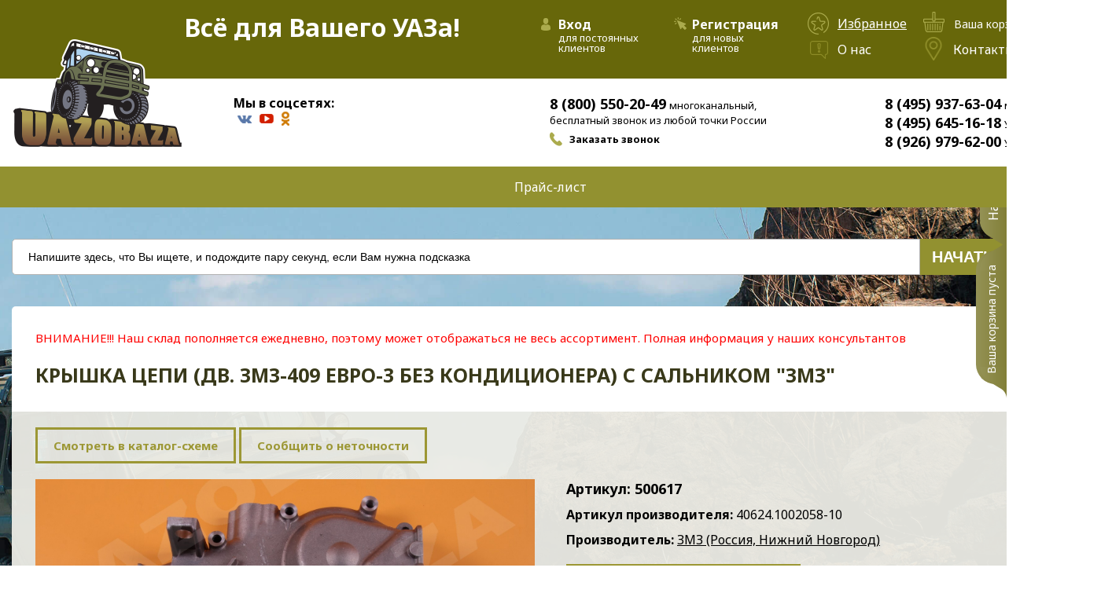

--- FILE ---
content_type: text/html; charset=UTF-8
request_url: https://uazobaza.ru/product/dvigatel_1/kryshka_tsepi_dv_zmz_409_evro_3_bez_konditsionera_s_salnikom_zmz/
body_size: 27039
content:
    <!DOCTYPE html PUBLIC "-//W3C//DTD XHTML 1.0 Transitional//EN"
            "http://www.w3.org/TR/xhtml1/DTD/xhtml1-transitional.dtd">
    <html xmlns="http://www.w3.org/1999/xhtml" xml:lang="ru" lang="ru">
    <head>
        <meta http-equiv="X-UA-Compatible" content="IE=edge"/>
        <meta name="viewport" content="width=device-width,minimum-scale=1.0, maximum-scale=1.0">
        <link rel="shortcut icon" type="image/x-icon" href="/favicon.ico"/>

        <meta http-equiv="Content-Type" content="text/html; charset=UTF-8" />
<link href="/bitrix/css/main/font-awesome.min.css?168428421023748" type="text/css"  rel="stylesheet" />
<link href="/bitrix/js/ui/design-tokens/dist/ui.design-tokens.min.css?168934238822029" type="text/css"  rel="stylesheet" />
<link href="/bitrix/js/ui/fonts/opensans/ui.font.opensans.min.css?16893422942320" type="text/css"  rel="stylesheet" />
<link href="/bitrix/js/main/popup/dist/main.popup.bundle.min.css?168934242326598" type="text/css"  rel="stylesheet" />
<link href="/bitrix/cache/css/s1/eshop_blue/kernel_fileman/kernel_fileman_v1.css?168934358912918" type="text/css"  rel="stylesheet" />
<link href="/bitrix/cache/css/s1/eshop_blue/page_7f1bf1d4fa0342f93910176bd037bc54/page_7f1bf1d4fa0342f93910176bd037bc54_v1.css?168934558524446" type="text/css"  rel="stylesheet" />
<link href="/bitrix/panel/main/popup.min.css?168934233420774" type="text/css"  rel="stylesheet" />
<link href="/bitrix/cache/css/s1/eshop_blue/template_6bc9061074b7bdffa4e85aaf566c9b05/template_6bc9061074b7bdffa4e85aaf566c9b05_v1.css?1689343073132044" type="text/css"  data-template-style="true" rel="stylesheet" />
<script type="text/javascript">if(!window.BX)window.BX={};if(!window.BX.message)window.BX.message=function(mess){if(typeof mess==='object'){for(let i in mess) {BX.message[i]=mess[i];} return true;}};</script>
<script type="text/javascript">(window.BX||top.BX).message({'JS_CORE_LOADING':'Загрузка...','JS_CORE_NO_DATA':'- Нет данных -','JS_CORE_WINDOW_CLOSE':'Закрыть','JS_CORE_WINDOW_EXPAND':'Развернуть','JS_CORE_WINDOW_NARROW':'Свернуть в окно','JS_CORE_WINDOW_SAVE':'Сохранить','JS_CORE_WINDOW_CANCEL':'Отменить','JS_CORE_WINDOW_CONTINUE':'Продолжить','JS_CORE_H':'ч','JS_CORE_M':'м','JS_CORE_S':'с','JSADM_AI_HIDE_EXTRA':'Скрыть лишние','JSADM_AI_ALL_NOTIF':'Показать все','JSADM_AUTH_REQ':'Требуется авторизация!','JS_CORE_WINDOW_AUTH':'Войти','JS_CORE_IMAGE_FULL':'Полный размер'});</script>

<script type="text/javascript" src="/bitrix/js/main/core/core.min.js?1689342425219752"></script>

<script>BX.setJSList(['/bitrix/js/main/core/core_ajax.js','/bitrix/js/main/core/core_promise.js','/bitrix/js/main/polyfill/promise/js/promise.js','/bitrix/js/main/loadext/loadext.js','/bitrix/js/main/loadext/extension.js','/bitrix/js/main/polyfill/promise/js/promise.js','/bitrix/js/main/polyfill/find/js/find.js','/bitrix/js/main/polyfill/includes/js/includes.js','/bitrix/js/main/polyfill/matches/js/matches.js','/bitrix/js/ui/polyfill/closest/js/closest.js','/bitrix/js/main/polyfill/fill/main.polyfill.fill.js','/bitrix/js/main/polyfill/find/js/find.js','/bitrix/js/main/polyfill/matches/js/matches.js','/bitrix/js/main/polyfill/core/dist/polyfill.bundle.js','/bitrix/js/main/core/core.js','/bitrix/js/main/polyfill/intersectionobserver/js/intersectionobserver.js','/bitrix/js/main/lazyload/dist/lazyload.bundle.js','/bitrix/js/main/polyfill/core/dist/polyfill.bundle.js','/bitrix/js/main/parambag/dist/parambag.bundle.js']);
</script>
<script type="text/javascript">(window.BX||top.BX).message({'JS_CORE_LOADING':'Загрузка...','JS_CORE_NO_DATA':'- Нет данных -','JS_CORE_WINDOW_CLOSE':'Закрыть','JS_CORE_WINDOW_EXPAND':'Развернуть','JS_CORE_WINDOW_NARROW':'Свернуть в окно','JS_CORE_WINDOW_SAVE':'Сохранить','JS_CORE_WINDOW_CANCEL':'Отменить','JS_CORE_WINDOW_CONTINUE':'Продолжить','JS_CORE_H':'ч','JS_CORE_M':'м','JS_CORE_S':'с','JSADM_AI_HIDE_EXTRA':'Скрыть лишние','JSADM_AI_ALL_NOTIF':'Показать все','JSADM_AUTH_REQ':'Требуется авторизация!','JS_CORE_WINDOW_AUTH':'Войти','JS_CORE_IMAGE_FULL':'Полный размер'});</script>
<script bxrunfirst>LHE_MESS = window.LHE_MESS = {'Image':'Изображение','Video':'Видео','ImageSizing':'Размеры (Ш х В)'}; (window.BX||top.BX).message({'CreateLink':'Ссылка','EditLink':'Редактировать ссылку','DialogSave':'Сохранить','DialogCancel':'Отменить','DialogClose':'Закрыть','Width':'Ширина','Height':'Высота','Source':'Режим HTML-кода','BBSource':'Режим BB-Code','On':'включено','Off':'выключено','Anchor':'Якорь','DeleteLink':'Удалить ссылку','Image':'Изображение','EditImage':'Редактировать изображение','SpecialChar':'Вставить спецсимвол','Bold':'Жирный','Italic':'Курсив','Underline':'Подчеркнутый','Strike':'Зачеркнутый','RemoveFormat':'Удалить форматирование','InsertHr':'Вставить горизонтальный разделитель','JustifyLeft':'По левому краю','JustifyCenter':'По центру','JustifyRight':'По правому краю','JustifyFull':'По ширине','Outdent':'Уменьшить отступ','Indent':'Увеличить отступ','OrderedList':'Нумерованный список','UnorderedList':'Список с маркерами','InsertTable':'Таблица','SmileList':'Смайлы','HeaderList':'Формат','FontList':'Шрифт','FontSizeList':'Размер шрифта','BackColor':'Цвет фона','ForeColor':'Цвет шрифта','Video':'Видео','InsertVideo':'Вставить видео','EditVideo':'Редактировать видео','VideoProps':'Параметры видео','VideoPath':'Путь к видеофайлу','VideoPreviewPath':'Путь к рисунку предпросмотра','VideoAutoplay':'Автоматически начать проигрывать','VideoVolume':'Уровень громкости','LinkProps':'Параметры ссылки','LinkText':'Текст ссылки','LinkHref':'Адрес ссылки','LinkTitle':'Всплывающая подсказка','LinkTarget':'Открыть ссылку в ','LinkTarget_def':'- не указывать - ','LinkTarget_blank':'новом окне','LinkTarget_parent':'родительском окне','LinkTarget_self':'этом окне','LinkTarget_top':'самом наружном','AnchorProps':'Параметры якоря','AnchorName':'Название якоря','ImageProps':'Параметры изображения','ImageSrc':'Путь к изображению','ImageTitle':'Всплывающая подсказка','ImgAlign':'Выравнивание','ImgAlignTop':'по верхней границе','ImgAlignRight':'справа','ImgAlignBottom':'по нижней границе','ImgAlignLeft':'слева','ImgAlignMiddle':'по центру','ImageSizing':'Размеры (Ш х В)','ImageSaveProp':'Сохранять пропорции','ImagePreview':'Предпросмотр','Normal':'Обычный','Heading':'Заголовок','Preformatted':'Преформатирован','DefaultColor':'По умолчанию','DragFloatingToolbar':'Панель инструментов','Quote':'Оформление текста в виде цитаты','InsertCode':'Оформление текста в виде кода','InsertCut':'Оформление текста предпросмотра','Translit':'Перекодировка транслит/латиница','CutTitle':'Ограничение текста предпросмотра','TableRows':'Строк','TableCols':'Столбцов','TableModel':'Макет','ListItems':'Элементы списка','AddLI':'Добавить пункт','AddLITitle':'Добавить пункт в список (Enter)','DelListItem':'Удалить пункт из списка','ResizerTitle':'Изменить размер','CodeDel':'Нажмите (Shift + Del) чтобы удалить весь фрагмент кода','OnPasteProcessing':'Идет обработка вставленного текста...'});</script>
<script type="text/javascript">(window.BX||top.BX).message({'LANGUAGE_ID':'ru','FORMAT_DATE':'DD.MM.YYYY','FORMAT_DATETIME':'DD.MM.YYYY HH:MI:SS','COOKIE_PREFIX':'BITRIX_SM','SERVER_TZ_OFFSET':'10800','UTF_MODE':'Y','SITE_ID':'s1','SITE_DIR':'/','USER_ID':'','SERVER_TIME':'1769325482','USER_TZ_OFFSET':'0','USER_TZ_AUTO':'Y','bitrix_sessid':'4df5b28ea2537b176919fe18f988c450'});</script>


<script type="text/javascript"  src="/bitrix/cache/js/s1/eshop_blue/kernel_main/kernel_main_v1.js?1689343132154482"></script>
<script type="text/javascript" src="/bitrix/js/ui/dexie/dist/dexie3.bundle.min.js?168934229588295"></script>
<script type="text/javascript" src="/bitrix/js/main/core/core_ls.min.js?16842841817365"></script>
<script type="text/javascript" src="/bitrix/js/main/core/core_frame_cache.min.js?168934242511210"></script>
<script type="text/javascript" src="https://code.jquery.com/jquery-1.11.2.min.js"></script>
<script type="text/javascript" src="/bitrix/js/main/popup/dist/main.popup.bundle.min.js?168934241965670"></script>
<script type="text/javascript"  src="/bitrix/cache/js/s1/eshop_blue/kernel_fileman/kernel_fileman_v1.js?1689343589145300"></script>
<script type="text/javascript">BX.setJSList(['/bitrix/js/main/core/core_fx.js','/bitrix/js/main/session.js','/bitrix/js/main/pageobject/pageobject.js','/bitrix/js/main/core/core_window.js','/bitrix/js/main/date/main.date.js','/bitrix/js/main/core/core_date.js','/bitrix/js/main/utils.js','/bitrix/js/fileman/light_editor/le_dialogs.js','/bitrix/js/fileman/light_editor/le_controls.js','/bitrix/js/fileman/light_editor/le_toolbarbuttons.js','/bitrix/js/fileman/light_editor/le_core.js','/bitrix/templates/eshop_blue/components/bitrix/catalog.store.amount/sklad_ostatok/script.js','/bitrix/templates/eshop_blue/js/calendar.js','/bitrix/templates/eshop_blue/js/analogues.js','/bitrix/templates/eshop_blue/js/survey.js','/bitrix/templates/eshop_blue/components/bitrix/sale.basket.basket.line/korzinauaz/script.js','/bitrix/templates/eshop_blue/components/bitrix/menu/vertical_multilevel1/script.js','/bitrix/templates/eshop_blue/components/api/search.title/fast_search/script.js','/bitrix/templates/eshop_blue/components/api/search.title/fast_search/js/baron.min.js','/bitrix/templates/eshop_blue/components/bitrix/sale.basket.basket.line/korzinauaz_table/script.js']);</script>
<script type="text/javascript">BX.setCSSList(['/bitrix/js/fileman/light_editor/light_editor.css','/bitrix/templates/eshop_blue/components/bitrix/catalog.store.amount/sklad_ostatok/style.css','/bitrix/templates/.default/components/my_components/main.feedback/report-an-error/style.css','/bitrix/templates/eshop_blue/components/bitrix/forum.topic.reviews/.default/style.css','/bitrix/templates/eshop_blue/components/grain/fastorder/.vaska/style.css','/bitrix/templates/eshop_blue/components/bitrix/sale.viewed.product/main/style.css','/bitrix/templates/eshop_blue/components/bitrix/catalog/main/bitrix/catalog.store.amount/.default/style.css','/bitrix/templates/eshop_blue/components/bitrix/menu/vertical_multilevel1/style.css','/bitrix/templates/eshop_blue/components/api/search.title/fast_search/css/baron.min.css','/bitrix/templates/eshop_blue/components/api/search.title/fast_search/styles.css','/bitrix/templates/eshop_blue/components/bitrix/sale.basket.basket.line/korzinauaz_table/style.css','/bitrix/templates/.default/components/my_components/main.feedback/cheaper/style.css','/bitrix/templates/eshop_blue/template_styles.css']);</script>
<script type="text/javascript">
	jQuery(function ($) {
		$.fn.apiSearchTitle({
			component_id: 'bx_2378634312_1',
			parent_id: '.api-search-title',
			container_id: '#bx_2378634312_1',
			input_id: '.api-search-input',
			result_id: '.api-search-result',
			scroll_id: '.baron',
			ajax_icon_id: '.api-ajax-icon',
			clear_icon_id: '.api-clear-icon',
			wait_time: 800,
			backdrop: {
				active: true,
				id: 'bx_2378634312_1_backdrop',
				clas: 'api-search-backdrop',
				animate:{
					fadeIn: 0,
					fadeOut: 0
				},
				css: {
					"opacity": "0.1",
					"filter": "alpha(opacity=20)",
					"position": "fixed",
					"top": 0,
					"right": 0,
					"bottom": 0,
					"left": 0,
					"z-index": "900",
					"background-color": "#3879D9"
				}
			},
			parent: {
				css: {
					"z-index": "901"
				}
			},
			mess: {}
		});
	});

	$(window).on('load',function(){
		baron({
			root: '.baron',
			scroller: '.baron__scroller',
			bar: '.baron__bar',
			scrollingCls: '_scrolling',
			draggingCls: '_dragging'
		}).fix({
			elements: '.header__title',
			outside: 'header__title_state_fixed',
			before: 'header__title_position_top',
			after: 'header__title_position_bottom',
			clickable: true
		}).controls({
			track: '.baron__track',
			forward: '.baron__down',
			backward: '.baron__up'
		});
	});
</script>




<script type="text/javascript"  src="/bitrix/cache/js/s1/eshop_blue/template_dab54d597ae197de4d1c80a28ef397eb/template_dab54d597ae197de4d1c80a28ef397eb_v1.js?168934305067333"></script>
<script type="text/javascript"  src="/bitrix/cache/js/s1/eshop_blue/page_f3655a8964409f9e31b5aa8d533ac75c/page_f3655a8964409f9e31b5aa8d533ac75c_v1.js?16893430691822"></script>
<script type="text/javascript">var _ba = _ba || []; _ba.push(["aid", "575fc22a1717b8e8b7a8444b0def734f"]); _ba.push(["host", "uazobaza.ru"]); (function() {var ba = document.createElement("script"); ba.type = "text/javascript"; ba.async = true;ba.src = (document.location.protocol == "https:" ? "https://" : "http://") + "bitrix.info/ba.js";var s = document.getElementsByTagName("script")[0];s.parentNode.insertBefore(ba, s);})();</script>


        <title>Крышка цепи (дв. ЗМЗ-409 Евро-3 без кондиционера) с сальником &quot;ЗМЗ&quot; - Каталог запчастей УАЗ - UAZOBAZA</title>
                <!--script src="http://code.jquery.com/jquery-1.9.0.min.js"></script-->
        <!--script src="http://code.jquery.com/jquery-1.10.1.min.js"></script-->
        <!--	<script src="http://code.jquery.com/jquery-1.8.1.min.js"></script> -->

        <!--<script type="text/javascript" src="/bitrix/templates/eshop_blue/js/lib/jquery-1.11.2.min.js"></script>-->

        <script src="https://code.jquery.com/ui/1.10.3/jquery-ui.js"></script>
        <script src="/bitrix/templates/eshop_blue/js/script.js?v=1"></script>
        <!--   <script src="/bitrix/templates/eshop_blue/js/script_native.js"></script> -->
        <script type="text/javascript" src="/bitrix/templates/eshop_blue/js/jquery.iviewer.min.js"></script>


        <script type="text/javascript"
                src="/bitrix/templates/eshop_blue/fancybox/jquery.mousewheel-3.0.6.pack.js"></script>


        <script type="text/javascript"
                src="/bitrix/templates/eshop_blue/fancybox/source-fancybox2/jquery.fancybox.js?v=2.1.5"></script>
        <link rel="stylesheet" type="text/css"
              href="/bitrix/templates/eshop_blue/fancybox/source-fancybox2/jquery.fancybox.css?v=2.1.5" media="screen"/>
        <!-- Add Button helper (this is optional) -->
        <link rel="stylesheet" type="text/css"
              href="/bitrix/templates/eshop_blue/fancybox/source-fancybox2/helpers/jquery.fancybox-buttons.css?v=1.0.5"/>
        <script type="text/javascript"
                src="/bitrix/templates/eshop_blue/fancybox/source-fancybox2/helpers/jquery.fancybox-buttons.js?v=1.0.5"></script>
        <!-- Add Thumbnail helper (this is optional) -->
        <link rel="stylesheet" type="text/css"
              href="/bitrix/templates/eshop_blue/fancybox/source-fancybox2/helpers/jquery.fancybox-thumbs.css?v=1.0.7"/>
        <script type="text/javascript"
                src="/bitrix/templates/eshop_blue/fancybox/source-fancybox2/helpers/jquery.fancybox-thumbs.js?v=1.0.7"></script>
        <!-- Add Media helper (this is optional) -->
        <script type="text/javascript"
                src="/bitrix/templates/eshop_blue/fancybox/source-fancybox2/helpers/jquery.fancybox-media.js?v=1.0.6"></script>
                                
        <script type="text/javascript">
            $().ready(function () {
                $('.detail_img_block a').fancybox(
                    /*{
                            prevEffect	: 'none',
                            nextEffect	: 'none',
                            helpers	: {
                                title	: {
                                    type: 'outside'
                                },
                                thumbs	: {
                                    width	: 50,
                                    height	: 50
                                }
                            }
                        }*/
                );
            });
        </script>


        <link rel="stylesheet" type="text/css" href="/bitrix/templates/eshop_blue/css/font-awesome.min.css"/>
        <link rel="stylesheet" type="text/css" href="/bitrix/templates/eshop_blue/css/jquery.flipster.css?v=1"/>
        <link rel="stylesheet" type="text/css" href="/bitrix/templates/eshop_blue/css/lightslider.min.css"/>
        <link rel="stylesheet" type="text/css" href="/bitrix/templates/eshop_blue/css/slick.css"/>
        <link rel="stylesheet" type="text/css" href="/bitrix/templates/eshop_blue/css/slick-theme.css"/>
        <link rel="stylesheet" type="text/css" href="/bitrix/templates/eshop_blue/css/lightgallery.min.css"/>
        <link rel="stylesheet" type="text/css" href="/bitrix/templates/eshop_blue/css/datepicker.css?v=2"/>
        <link rel="stylesheet" type="text/css" href="/bitrix/templates/eshop_blue/css/tooltipster.bundle.min.css"/>
        <link rel="stylesheet" type="text/css" href="/bitrix/templates/eshop_blue/css/app.css?v=17"/>
        <link href="https://fonts.googleapis.com/css?family=Noto+Sans:400,400i,700,700i&amp;subset=cyrillic"
              rel="stylesheet">
        <link rel="stylesheet" href="https://use.fontawesome.com/releases/v5.5.0/css/all.css" integrity="sha384-B4dIYHKNBt8Bc12p+WXckhzcICo0wtJAoU8YZTY5qE0Id1GSseTk6S+L3BlXeVIU" crossorigin="anonymous">

        <script type="text/javascript" src="/bitrix/templates/eshop_blue/js/lib/slick.min.js"></script>
        <script type="text/javascript" src="/bitrix/templates/eshop_blue/js/lib/jquery.flipster.js"></script>
        <script type="text/javascript" src="/bitrix/templates/eshop_blue/js/lib/lightslider.min.js"></script>
        <script type="text/javascript" src="/bitrix/templates/eshop_blue/js/lib/lightgallery.min.js"></script>
        <script type="text/javascript" src="/bitrix/templates/eshop_blue/js/lib/datepicker.min.js"></script>
        <script type="text/javascript" src="/bitrix/templates/eshop_blue/js/lib/tooltipster.bundle.min.js"></script>

        <script type="text/javascript" src="/bitrix/templates/eshop_blue/js/app.js?v=6.09"></script>
		            		                                                        
        <meta name="yandex-verification" content="97f6abe12fbee753"/>
    </head>
<body>
    <div id="panel"></div>

    <div class="bg"></div>

    <header>
        <a href="javascript:void(0)" class="mob-menu" id="nav-icon">
            <span></span>
            <span></span>
            <span></span>
            <span></span>
        </a>
        <div class="header-top">
            <div class="wrapper">
                <div class="block-wrap">
                    <div class="header-slogan">
                        <div>Всё для Вашего УАЗа!</div>
                    </div>
                    <div class="header-top_right">
                        <div class="header-login">
                                                            <div class="header-top_right--item enter">
                                    <span><a href="/auth/">Вход</a></span><br>
                                    <span>для постоянных клиентов</span>
                                </div>
                                <div class="header-top_right--item register">
									                                        <span><a href="/register/">Регистрация</a></span><br>
                                        <span>для новых клиентов</span>
									                                </div>
                                                    </div>
                        <div class="header-shop">
                            <div class="header-shop--top">
                                <div class="header-favorites">
    								<span class="underline">
                                        <span class="header-none"><a href="/favorites/">Избранное</a></span>
                                            								</span>
                                </div>

                                <div class="header-cart">
                                    <!--    <span class="underline">
                                                <span class="cart-count">1</span>
                                                <span class="header-none">товар:</span>
                                            </span>

                                            <span class="cart-price"><b>6 700 <i class="fa fa-rub" aria-hidden="true"></i></b></span> -->

                                    <div id="bx_cart_block" class="bx_cart_block">
	<!--'start_frame_cache_bx_cart_block'-->		<div class="bx_small_cart">
			<span class="bold">Ваша корзина пуста</span>
														</div>
	<!--'end_frame_cache_bx_cart_block'--></div>
<script>
	sbbl.elemBlock = BX('bx_cart_block');

	sbbl.ajaxPath = '/bitrix/components/bitrix/sale.basket.basket.line/ajax.php';
	sbbl.siteId = 's1';
	sbbl.templateName = 'korzinauaz';
	sbbl.arParams = {'PATH_TO_BASKET':'/personal/cart/','PATH_TO_PERSONAL':'/personal/','SHOW_PERSONAL_LINK':'N','SHOW_NUM_PRODUCTS':'Y','SHOW_TOTAL_PRICE':'Y','SHOW_PRODUCTS':'N','POSITION_FIXED':'N','COMPONENT_TEMPLATE':'korzinauaz','SHOW_EMPTY_VALUES':'Y','SHOW_AUTHOR':'N','PATH_TO_REGISTER':'/login/','PATH_TO_PROFILE':'/personal/','PATH_TO_ORDER':'/personal/order/make/','HIDE_ON_BASKET_PAGES':'N','CACHE_TYPE':'A','SHOW_REGISTRATION':'N','PATH_TO_AUTHORIZE':'/login/','SHOW_DELAY':'Y','SHOW_NOTAVAIL':'Y','SHOW_IMAGE':'Y','SHOW_PRICE':'Y','SHOW_SUMMARY':'Y','POSITION_VERTICAL':'top','POSITION_HORIZONTAL':'right','MAX_IMAGE_SIZE':'70','AJAX':'N','~PATH_TO_BASKET':'/personal/cart/','~PATH_TO_PERSONAL':'/personal/','~SHOW_PERSONAL_LINK':'N','~SHOW_NUM_PRODUCTS':'Y','~SHOW_TOTAL_PRICE':'Y','~SHOW_PRODUCTS':'N','~POSITION_FIXED':'N','~COMPONENT_TEMPLATE':'korzinauaz','~SHOW_EMPTY_VALUES':'Y','~SHOW_AUTHOR':'N','~PATH_TO_REGISTER':'/login/','~PATH_TO_PROFILE':'/personal/','~PATH_TO_ORDER':'/personal/order/make/','~HIDE_ON_BASKET_PAGES':'N','~CACHE_TYPE':'A','~SHOW_REGISTRATION':'N','~PATH_TO_AUTHORIZE':'/login/','~SHOW_DELAY':'Y','~SHOW_NOTAVAIL':'Y','~SHOW_IMAGE':'Y','~SHOW_PRICE':'Y','~SHOW_SUMMARY':'Y','~POSITION_VERTICAL':'top','~POSITION_HORIZONTAL':'right','~MAX_IMAGE_SIZE':'70','~AJAX':'N'};

	BX.addCustomEvent(window, 'OnBasketChange', sbbl.refreshCart);

	
</script>                                </div>
                            </div>
                            <div class="header-shop--bottom">
                                <a href="/about/" class="header-about">О нас</a>
                                <a href="/about/contacts/" class="header-contacts">Контакты</a>
                            </div>
                        </div>

                        </div>
                    </div>
                </div>
            </div>
        </div>

        <div class="header-bottom">
            <div class="wrapper">
                <div class="block-wrap">
                    <div class="new-logo"><a href="/"><img src="/bitrix/templates/eshop_blue/img/logo.png" alt=""></a>
                    </div>
                    <div class="soc">
                        <div class="soc-title"><b>Мы в соцсетях:</b></div>
                        <div class="soc-block">
                            <a href="https://vk.com/uazobaza_ru" target="_blank"><img src="/bitrix/templates/eshop_blue/img/vk-ico.png" alt="" /></a>
                            <a href="https://www.youtube.com/playlist?list=PL01xLIi92EN22DVEMLA6rasg1oIGiTNQB"
                               target="_blank"><img src="/bitrix/templates/eshop_blue/img/youtube-ico.png" alt="" /></a>
                            <a href="https://ok.ru/group/53567198200013/topics" target="_blank"><img src="/bitrix/templates/eshop_blue/img/odnok-ico.png" alt="" /></a>
<!--                            <a href="https://www.instagram.com/uazobaza_ru/" target="_blank"><img src="/bitrix/templates/eshop_blue/img/insta-ico.png" alt="" /></a> -->
                        </div>
                    </div>
                    <div class="phone-block">
                                                <div class="phone-item" >
                            <a href="tel:88005502049">8 (800) 550-20-49</a> <span>многоканальный,<br> бесплатный звонок из любой точки России</span><br>
                            <span class="zakaz-zvonka">Заказать звонок</span>
                        </div>
                        <div class="phone-item" >
                            <a href="tel:84959376304">8 (495) 937-63-04</a> <span>многоканальный</span><br>
                            <a href="tel:84956451618">8 (495) 645-16-18</a> <span>УАЗОБАЗА-Север</span><br>
							<a href="tel:89269796200">8 (926) 979-62-00</a> <span>УАЗОБАЗА-ЮГ</span>
                        </div>
                    </div>
                </div>
            </div>
        </div>
        <div class="menu">
            <div class="wrapper">

                <ul>
                    <div class="new-logo fixed"><a href="/"><img src="/bitrix/templates/eshop_blue/img/logo.png"
                                                                 alt=""></a></div>
                    <li>
                        <a href="/catalog">Прайс-лист</a>
                        <!--'start_frame_cache_LkGdQn'-->
<!--'end_frame_cache_LkGdQn'-->                    </li>

                    <!--'start_frame_cache_XEVOpk'--><!--'end_frame_cache_XEVOpk'-->                    <li><a href="/service">Наш автосервис</a></li>
                </ul>
            </div>
        </div>
    </header>



<main >

	<div class="body-bg"></div>


    <div class="content-wrap">
    <div class="wrapper">

<div class="api-search-title search tpl-default" id="bx_2378634312_1">
	<form action="/search2/" method="get">
		<div class="api-search-fields">
			<div class="api-query">
				<input class="api-search-input"
				       placeholder="Напишите здесь, что Вы ищете, и подождите пару секунд, если Вам нужна подсказка"
				       autocomplete="off"
				       name="q"
				       maxlength="300"
				       				       value=""
				       				       type="text">
					<span class="api-ajax-icon"></span>
					<span class="api-clear-icon"></span>
			</div>
			<div class="api-search-button">
				<input type="submit" value="Начать поиск"/>
			</div>
		</div>
		<div class="baron baron__root baron__clipper _simple">
			<div class="baron__scroller">
				<div class="api-search-result"></div>
			</div>
			<div class="baron__track">
				<div class="baron__control baron__up">&bigtriangleup;</div>
				<div class="baron__free">
					<div class="baron__bar"></div>
				</div>
				<div class="baron__control baron__down">&bigtriangledown;</div>
			</div>
		</div>
	</form>
</div>

    <div class="main">
    

    
<!--'start_frame_cache_CxqOHg'-->



 


<section>
<div class="section-title">
<!--    -->	<p style="color:red">ВНИМАНИЕ!!! Наш склад пополняется ежедневно, поэтому может отображаться не весь ассортимент. Полная информация у наших консультантов</p>
	<h2>Крышка цепи (дв. ЗМЗ-409 Евро-3 без кондиционера) с сальником &quot;ЗМЗ&quot;</h2>
</div>
<script>
    $(document).ready(function() {
        $('.fancybox-thumbs').fancybox({
            // prevEffect: 'none',
            // nextEffect: 'none',

            // closeBtn: false,
            // arrows: false,
            // nextClick: true,

            // helpers: {
            //     thumbs: {
            //         width: 50,
            //         height: 50
            //     }
            // }
        });
    });
</script>


<div class="section-block">
	<div class="btn-block">
		<a href="/search2/?q=40624.1002058-10" class="btn">Смотреть в каталог-схеме</a>		<div class="btn report-btn">Сообщить о неточности</div>
	</div>

	<div class="card-wrapper">

		<div class="card-item">


			<div class="card-slider">
	            					<div class="card-slider--item" data-thumb="/upload/iblock/e81/e81e9ca7bb8d993058dc7325ce1742bf.jpg"
                         data-src="/upload/iblock/e81/e81e9ca7bb8d993058dc7325ce1742bf.jpg"
                         style="background: url('/upload/iblock/e81/e81e9ca7bb8d993058dc7325ce1742bf.jpg') 50% 50% no-repeat;">
						<a rel="group" class="fancybox-thumbs" href="/upload/iblock/e81/e81e9ca7bb8d993058dc7325ce1742bf.jpg"><img src="/upload/iblock/e81/e81e9ca7bb8d993058dc7325ce1742bf.jpg" alt=""></a>
					</div>
	            				<div class="card-slider--item-wrap">
	                	                		                <div class="card-slider--item-thumb" >
		                    <a rel="group" class="fancybox-thumbs" href="/upload/iblock/70f/70fc1a68582692f8e5e8c137447f06c2.jpg"><img src="/upload/iblock/70f/70fc1a68582692f8e5e8c137447f06c2.jpg"  alt="Крышка цепи (дв. ЗМЗ-409 Евро-3 без кондиционера) с сальником &quot;ЗМЗ&quot;" title="Крышка цепи (дв. ЗМЗ-409 Евро-3 без кондиционера) с сальником &quot;ЗМЗ&quot;" /></a><br />
		                </div>
	                	                				</div>
	                			</div>





					</div>

		<div class="card-item">
			<div class="card-item--name">
								<div class="card-articul">Артикул: 500617</div>
				<div class="card-articul2"><b>Артикул производителя:</b> 40624.1002058-10</div>
				<div class="card-manufacturer"><b>Производитель:</b> 
										<a href="/partners/?letter=З" target="_blank">
						ЗМЗ (Россия, Нижний Новгород)					</a>
				</div>
			</div>
			<div class="card-item--price">
				<div class="card-item--table">
                    <div class="btn-block"><a href="/shares/" class="btn find-js">*Для получения информации о ценах, нажмите сюда</a></div>
					<table>
                                                    <tr>
                                <td>Цена1*</td>
                                <td><b>9990 руб</b></td>
                            </tr>
                                                    <tr>
                                <td>Цена2*</td>
                                <td><b>9040 руб</b></td>
                            </tr>
                                                    <tr>
                                <td>Цена3*</td>
                                <td><b>8590 руб</b></td>
                            </tr>
                                                    <tr>
                                <td>Цена4*</td>
                                <td><b>8140 руб</b></td>
                            </tr>
                                                    <tr>
                                <td>Цена5*</td>
                                <td><b>7690 руб</b></td>
                            </tr>
                                                    <tr>
                                <td>Цена6*</td>
                                <td><b>4640 руб</b></td>
                            </tr>
                        					</table>

				</div>
				<div class="card-item--table">
			        <div class="detail_attr_left" style="display: none">
			            <p><b>Интернет-магазин:   </b><span>Имеется в достаточном количестве</span><i class='green'></i><i class='green'></i><i class='green'></i><i class='green'></i><i class='green'></i></p>
			            <p><b>Север:   </b><span>Количество товара ограничено</span><i class='yellow'></i><i class='yellow'></i><i class='yellow'></i></p>
			            <p><b>Юг:</b>   <span>Можем предложить завтра</span><strong class='icon fa fa-truck'></strong></p>
						                        			        </div>
				</div>
			</div>
			<div class="btn-block"><a href="#cheape" class="btn find-js">Нашли дешевле? Готовы обсудить!</a></div>
			<div class="btn-block product-buy">
				<div class="btn light-green-btn btn-buy add-to-basket-js" href="/product/dvigatel_1/kryshka_tsepi_dv_zmz_409_evro_3_bez_konditsionera_s_salnikom_zmz/?action=ADD2BASKET&id=433277">Купить</div>
                <div class="btn light-green-btn"><a href="/personal/cart/">Оформление заказа</a></div>
			</div>
			<div class="add-favorite" data-id="433277"><i class="fa fa-star-o" aria-hidden="true"></i> Добавить в избранное</div>
			
		</div>


	</div>

    
</div>
</section>

    <section>

    <div class="product-section--wrap" style="display: none">
        <div class="product-section--loader">
            <img src="/bitrix/templates/eshop_blue/img/Spinner-1s-200px.svg" class="loader-block block-hidden" id="analogues_container_loader">
        </div>
        <div id="product_rating_section">

        </div>
    </div>


    <script type="text/javascript">
        loadAnaloguePage(1, 433277);
    </script>
</section>


<div class="popup popup-analog">
    <div class="popup-in" style="z-index: 99999999 !important;">
        <div class="js-popup-close"><i class="fa fa-times" aria-hidden="true"></i></div>
        <div class="h3">Другой аналог</div>
        <div class="popup-analog-block">
            <div class="popup-analog--item">
                <label for="">Текущий товар</label>
                <input type="text" id="popup_analog_current_product_name" value="Сцепление в сборе (дв. ЗМЗ-409; УМЗ-4213, 4216) под вал d=29 мм, усиленное 'Starco'" disabled="disabled">
            </div>
            <div class="popup-analog--item">
                <label for="">Ссылка на товар-аналог с другого сайта</label>
                <input type="text" id="popup_analog_analog_product_name" value="">
                <input type="hidden" id="popup_analog_current_product_id" value="">
            </div>
            <p>Откройте в новой вкладке браузера страничку на любом другом сайте с описанием товара, который Вы считаете лучшим аналогом текущего и скопируйте сюда адрес этой странички из адресной строки браузера.</p>
            <div class="popup-analog-btns">
                <div class="btn-item">
                    <div class="btn btn-light" id="pupop_analog_cancel_btn">Отмена</div>
                </div>
                <div class="btn-item">
                    <div class="btn btn-light" id="pupop_analog_continue_btn">Продолжить</div>
                </div>
            </div>
        </div>
    </div>
</div>


 
 <script >function form2(v){ var a='display: '+v;document.getElementById('report-an-error').style=a; document.getElementById('report-an-erro').style=a; } </script>
<div id="report-an-error" class="modal-fon" onclick="form2(v='none');" ></div>
<div id="report-an-erro" class="modal-dialog">
			


<div  class="mfeedback">
<p class="order_form_p">Сообщить о неточности</p>
<a class="close" href="#">Закрыть</a>

<form action="/product/dvigatel_1/kryshka_tsepi_dv_zmz_409_evro_3_bez_konditsionera_s_salnikom_zmz/" method="POST">
<input type="hidden" name="sessid" id="sessid" value="4df5b28ea2537b176919fe18f988c450" />		<div class="mf-email">
		<div class="mf-text">
			Ваш E-mail<span class="mf-req">*</span>		</div>
		<input class="plac" type="text" placeholder=""  name="user_email" value="">
	</div>

	<div class="mf-message">
		<div class="mf-text">
			Что не так<span class="mf-req">*</span>		</div>
		<textarea style="resize: none;" class="plac" placeholder="" name="MESSAGE" rows="5" cols="40"></textarea>
	</div>
			<input type="submit" name="submit2" value="Отправить">
</form>
</div>

</div>

<div class="modal" id="addItemInCart" style="display: none">
    <a href="javascript:void(0); " class="close_modal">X</a>
    <p class="detail_modal_title">Товар добавлен в корзину</p>
    <p class="detail_modal_prod_name item_title"></p>
    <div class="detail_modal_button">
        <a class="item_cart_link" style="float: left;" href="/personal/cart/">Оформить заказ</a>
        <a href="javascript:void(0);" style="float: right;" class="js_close_modal">Продолжить покупки</a>
    </div>
</div>

<div class="popup-report" style="z-index: 99999999 !important;">
	<div class="popup-title">Сообщить о неточности <div class="js-popup-close">закрыть x</div></div>
	<form class="popup-report--form" action="/netochnosti">
		<div class="popup-item">
			<label for="">Ваш E-mail <sup>*</sup></label>
			<input type="email" name="email" class="js-main">
		</div>
		<div class="popup-item">
			<label for="">Что не так<sup>*</sup></label>
			<textarea name="text" id="" class="js-main"></textarea>
		</div>
		<div class="text-right"><button class="btn">Отправить</button></div>
	</form>
</div>

<div class="overlay"></div>

    <ul class="detail_over_nav">
        <li data-tab="1" class="active"><a href="javascript:void(0);">Описание</a></li>
           <li data-tab="3" style="margin-right: 0;"><a href="javascript:void(0);">Отзывы</a></li>
    </ul>
    <div class="detail_over_block" data-tab="1">
								<img src="/upload/text2img/433277_l.png" class="descr_l"/>
 						<img src="/upload/text2img/433277_m.png" class="descr_m"/>
 						<img src="/upload/text2img/433277_s.png" class="descr_s"/>
 						<img src="/upload/text2img/433277_xs.png" class="descr_xs"/>
 						<div>
		<h4 class="tab-content-th">Измерено в УАЗОБАЗЕ</h4>
		<table class="striped techpars">
<tbody>
<tr class="alt first last">
<th> Коробка товара </th>
<td> 
Ширина: 0 мм.
<br>
Высота: 0 мм.
<br>
Глубина: 0 мм.
<br>
Вес: 0 кг.
<br>
</td>
</tr>
</tbody>
</table>
				
		</div>
		
    </div>
       <div class="detail_over_block" data-tab="3" style="display: none;">
        <script type="text/javascript">
var smallEngLettersReg = new Array(/e'/g, /ch/g, /sh/g, /yo/g, /jo/g, /zh/g, /yu/g, /ju/g, /ya/g, /ja/g, /a/g, /b/g, /v/g, /g/g, /d/g, /e/g, /z/g, /i/g, /j/g, /k/g, /l/g, /m/g, /n/g, /o/g, /p/g, /r/g, /s/g, /t/g, /u/g, /f/g, /h/g, /c/g, /w/g, /~/g, /y/g, /'/g);
var smallRusLetters = new Array("э", "ч", "ш", "ё", "ё", "ж", "ю", "ю", "я", "я", "а", "б", "в", "г", "д", "е", "з", "и", "й", "к", "л", "м", "н", "о", "п", "р", "с", "т", "у", "ф", "х", "ц", "щ", "ъ", "ы", "ь");

var capitEngLettersReg = new Array(
	/Ch/g, /Sh/g, 
	/Yo/g, /Zh/g, 
	/Yu/g, /Ya/g, 
	/E'/g, /CH/g, /SH/g, /YO/g, /JO/g, /ZH/g, /YU/g, /JU/g, /YA/g, /JA/g, /A/g, /B/g, /V/g, /G/g, /D/g, /E/g, /Z/g, /I/g, /J/g, /K/g, /L/g, /M/g, /N/g, /O/g, /P/g, /R/g, /S/g, /T/g, /U/g, /F/g, /H/g, /C/g, /W/g, /Y/g);
var capitRusLetters = new Array(
	"Ч", "Ш",
	"Ё", "Ж",
	"Ю", "Я",
	"Э", "Ч", "Ш", "Ё", "Ё", "Ж", "Ю", "Ю", "\Я", "\Я", "А", "Б", "В", "Г", "Д", "Е", "З", "И", "Й", "К", "Л", "М", "Н", "О", "П", "Р", "С", "Т", "У", "Ф", "Х", "Ц", "Щ", "Ы");

var smallRusLettersReg = new Array(/э/g, /ч/g, /ш/g, /ё/g, /ё/g,/ж/g, /ю/g, /ю/g, /я/g, /я/g, /а/g, /б/g, /в/g, /г/g, /д/g, /е/g, /з/g, /и/g, /й/g, /к/g, /л/g, /м/g, /н/g, /о/g, /п/g, /р/g, /с/g, /т/g, /у/g, /ф/g, /х/g, /ц/g, /щ/g, /ъ/g, /ы/g, /ь/g );
var smallEngLetters = new Array("e", "ch", "sh", "yo", "jo", "zh", "yu", "ju", "ya", "ja", "a", "b", "v", "g", "d", "e", "z", "i", "j", "k", "l", "m", "n", "o", "p", "r", "s", "t", "u", "f", "h", "c", "w", "~", "y", "'");

var capitRusLettersReg = new Array(
	/Ч(?=[^А-Я])/g, /Ш(?=[^А-Я])/g, 
	/Ё(?=[^А-Я])/g, /Ж(?=[^А-Я])/g, 
	/Ю(?=[^А-Я])/g, /Я(?=[^А-Я])/g, 
	/Э/g, /Ч/g, /Ш/g, /Ё/g, /Ё/g, /Ж/g, /Ю/g, /Ю/g, /Я/g, /Я/g, /А/g, /Б/g, /В/g, /Г/g, /Д/g, /Е/g, /З/g, /И/g, /Й/g, /К/g, /Л/g, /М/g, /Н/g, /О/g, /П/g, /Р/g, /С/g, /Т/g, /У/g, /Ф/g, /Х/g, /Ц/g, /Щ/g, /Ъ/g, /Ы/g, /Ь/g);
var capitEngLetters = new Array(
	"Ch", "Sh",
	"Yo", "Zh",
	"Yu", "Ya",
	"E", "CH", "SH", "YO", "JO", "ZH", "YU", "JU", "YA", "JA", "A", "B", "V", "G", "D", "E", "Z", "I", "J", "K", "L", "M", "N", "O", "P", "R", "S", "T", "U", "F", "H", "C", "W", "~", "Y", "'");
</script>
<div class="reviews-collapse reviews-minimized" style='position:relative; float:none;'>
	<a class="reviews-collapse-link" onclick="fToggleCommentsForm(this)" href="javascript:void(0);">Добавить новый комментарий</a>
</div>

<div class="reviews-reply-form" style="display:none;">
<a name="review_anchor"></a>

<form name="REPLIER" id="REPLIER" action="/product/dvigatel_1/kryshka_tsepi_dv_zmz_409_evro_3_bez_konditsionera_s_salnikom_zmz/#postform" method="POST" enctype="multipart/form-data" onsubmit="return ValidateForm(this, '', 'Y', 'Y');" class="reviews-form">
	<input type="hidden" name="back_page" value="/product/dvigatel_1/kryshka_tsepi_dv_zmz_409_evro_3_bez_konditsionera_s_salnikom_zmz/" />
	<input type="hidden" name="ELEMENT_ID" value="433277" />
	<input type="hidden" name="SECTION_ID" value="39977" />
	<input type="hidden" name="save_product_review" value="Y" />
	<input type="hidden" name="preview_comment" value="N" />
	<input type="hidden" name="sessid" id="sessid_2" value="4df5b28ea2537b176919fe18f988c450" />	<div style="position:relative; display: block; width:100%;">
	<div class="reviews-reply-fields">
		<div class="reviews-reply-field-user">
			<div class="reviews-reply-field reviews-reply-field-author"><label for="REVIEW_AUTHOR">Ваше имя<span class="reviews-required-field">*</span></label>
				<span><input name="REVIEW_AUTHOR" id="REVIEW_AUTHOR" size="30" type="text" value="Guest" tabindex="" /></span></div>
			<div class="reviews-clear-float"></div>
		</div>
	</div>
	<div class="reviews-reply-header"><span>Текст сообщения</span><span class="reviews-required-field">*</span></div>
	<div class="reviews-reply-field reviews-reply-field-text">
		<div class="bxlhe-frame" id="bxlhe_frame_REVIEW_TEXT" style="width:100%; height:200px;"><table class="bxlhe-frame-table" cellspacing="0" style="height:200px; width: 100%;">
		<tr class="bxlhe-editor-toolbar-row"><td class="bxlhe-editor-buttons" style="height:27px;"><div class="lhe-stat-toolbar-cont lhe-stat-toolbar-cont-preload"></div></td></tr>
		<tr><td class="bxlhe-editor-cell" style="height:170px"></td></tr>
				<tr><td class="lhe-resize-row" style="height: 3px;"><img id="bxlhe_resize_REVIEW_TEXT" src="/bitrix/images/1.gif"/></td></tr>
		</table></div>
				<script>
		function LoadLHE_REVIEW_TEXT()
		{
			function _lheScriptloaded()
			{
				if (!window.JCLightHTMLEditor)
					return setTimeout(_lheScriptloaded, 10);

								// User's customization scripts here
				try{
		LHEButtons['Translit'].handler = function(pBut)
		{
			var but = pBut;
			var translit = function(textbody)
			{
				if (typeof but.pLEditor.bTranslited == 'undefined')
					but.pLEditor.bTranslited = false;

				var arStack = new Array();
				var i = 0;

				function bPushTag(str, p1, offset, s)
				{
					arStack.push(p1);
					return "\001";
				}

				function bPopTag(str, p1, offset, s)
				{
					return arStack.shift();
				}


				var r = new RegExp("(\\[[^\\]]*\\])", 'gi');
				textbody = textbody.replace(r, bPushTag);

				if ( but.pLEditor.bTranslited == false)
				{
					for (i=0; i<capitEngLettersReg.length; i++) textbody = textbody.replace(capitEngLettersReg[i], capitRusLetters[i]);
					for (i=0; i<smallEngLettersReg.length; i++) textbody = textbody.replace(smallEngLettersReg[i], smallRusLetters[i]);
					but.pLEditor.bTranslited = true;
				}
				else
				{
					for (i=0; i<capitRusLetters.length; i++) textbody = textbody.replace(capitRusLettersReg[i], capitEngLetters[i]);
					for (i=0; i<smallRusLetters.length; i++) textbody = textbody.replace(smallRusLettersReg[i], smallEngLetters[i]);
					but.pLEditor.bTranslited = false;
				}

				textbody = textbody.replace(new RegExp("\001", "g"), bPopTag);

				return textbody;
			}

			pBut.pLEditor.SaveContent();
			var content = translit(pBut.pLEditor.GetContent());

			BX.defer(function()
			{
				if (window.oLHE.sEditorMode == 'code')
					window.oLHE.SetContent(content);
				else
					window.oLHE.SetEditorContent(content);
			})();
		}
		LHEButtons['SmileList']['SetSmile'] = function(k, pList)
		{
			//pList.pLEditor.RestoreSelectionRange();
			var oSmile = pList.oSmiles[k];

			if (pList.pLEditor.sEditorMode == 'code') // In BB or in HTML
				pList.pLEditor.WrapWith(' ', ' ', oSmile.code);
			else // WYSIWYG
				pList.pLEditor.InsertHTML('<img id="' + pList.pLEditor.SetBxTag(false, {tag: "smile", params: oSmile}) + '" src="' + oSmile.path + '" title="' + oSmile.name + '"/>');

			if (pList.bOpened)
				pList.Close();
		};
		LHEButtons['SmileList']['parser']['obj']['UnParse'] = function(bxTag, pNode, pLEditor)
		{
			if (!bxTag.params || !bxTag.params.code)
				return '';
			return ' ' + bxTag.params.code + ' ';
		};
		LHEButtons['ForumVideo'] = {
			id : 'ForumInputVideo',
			src : '/bitrix/components/bitrix/forum/templates/.default/images/bbcode/font_video.gif',
			name : 'Вставить видео',
			handler: function(pBut)
			{
				pBut.pLEditor.OpenDialog({id : 'ForumVideo', obj: false});
			},
			OnBeforeCreate: function(pLEditor, pBut)
			{
				// Disable in non BBCode mode in html
				pBut.disableOnCodeView = !pLEditor.bBBCode || pLEditor.arConfig.bConvertContentFromBBCodes;
				return pBut;
			},
			parser: {
				name: 'forumvideo',
				obj: {
					Parse: function(sName, sContent, pLEditor)
					{
						sContent = sContent.replace(/\[VIDEO\s*?width=(\d+)\s*?height=(\d+)\s*\]((?:\s|\S)*?)\[\/VIDEO\]/ig, function(str, w, h, src)
						{
							var
								w = parseInt(w) || 400,
								h = parseInt(h) || 300,
								src = BX.util.trim(src);

							return '<img id="' + pLEditor.SetBxTag(false, {tag: "forumvideo", params: {value : src}}) + '" src="/bitrix/images/1.gif" class="bxed-video" width=' + w + ' height=' + h + ' title="' + BX.message.Video + ": " + src + '" />';
						});
						return sContent;
					},
					UnParse: function(bxTag, pNode, pLEditor)
					{
						if (bxTag.tag == 'forumvideo')
						{
							return "[VIDEO WIDTH=" + pNode.arAttributes["width"] + " HEIGHT=" + pNode.arAttributes["height"] + "]" + bxTag.params.value + "[/VIDEO]";
						}
						return "";
					}
				}
			}
		}
		if (!LHEButtons['InputVideo'])
			LHEButtons['InputVideo'] = LHEButtons['ForumVideo'];

		window.LHEDailogs['ForumVideo'] = function(pObj)
		{
			var str = '<table width="100%"><tr>' +
				'<td class="lhe-dialog-label lhe-label-imp"><label for="' + pObj.pLEditor.id + 'lhed_forum_video_path"><b>Путь к видео:</b></label></td>' +
				'<td class="lhe-dialog-param">' +
				'<input id="' + pObj.pLEditor.id + 'lhed_forum_video_path" value="" size="30"/>' +
				'</td>' +
				'</tr><tr>' +
				'<td></td>' +
				'<td style="padding: 0!important; font-size: 11px!important;">Например: <i>http://www.youtube.com/watch?v=j8YcLyzJOEg<\/i> <br/> или  <i>www.mysite.com/video/my_video.mp4<\/i></td>' +
				'</tr><tr>' +
				'<td class="lhe-dialog-label lhe-label-imp"><label for="' + pObj.pLEditor.id + 'lhed_forum_video_width">' + BX.message.ImageSizing + ':</label></td>' +
				'<td class="lhe-dialog-param">' +
				'<input id="' + pObj.pLEditor.id + 'lhed_forum_video_width" value="" size="4"/>' +
				' x ' +
				'<input id="' + pObj.pLEditor.id + 'lhed_forum_video_height" value="" size="4" />' +
				'</td>' +
				'</tr></table>';

			return {
				title: "Вставить видео",
				innerHTML : str,
				width: 480,
				OnLoad: function()
				{
					pObj.pPath = BX(pObj.pLEditor.id + "lhed_forum_video_path");
					pObj.pWidth = BX(pObj.pLEditor.id + "lhed_forum_video_width");
					pObj.pHeight = BX(pObj.pLEditor.id + "lhed_forum_video_height");

					pObj.pLEditor.focus(pObj.pPath);
				},
				OnSave: function()
				{
					pLEditor = window.oLHE;

					var
						src = BX.util.trim(pObj.pPath.value),
						w = parseInt(pObj.pWidth.value) || 400,
						h = parseInt(pObj.pHeight.value) || 300;

					if (src == "")
						return;

					if (pLEditor.sEditorMode == 'code' && pLEditor.bBBCode) // BB Codes
					{
						pLEditor.WrapWith("", "", "[VIDEO WIDTH=" + w + " HEIGHT=" + h + "]" + src + "[/VIDEO]");
					}
					else if(pLEditor.sEditorMode == 'html') // WYSIWYG
					{
						pLEditor.InsertHTML('<img id="' + pLEditor.SetBxTag(false, {tag: "forumvideo", params: {value : src}}) +
							'" src="/bitrix/images/1.gif" class="bxed-video" width=' + w + ' height=' + h +
							' title="' + BX.message.Video + ": " + src + '" />');
					}
				}
			};
		};
	}
				catch(e){alert('Errors in customization scripts! ' + e);}
				
				if (
					false ||
					JCLightHTMLEditor.items['REVIEW_TEXT'] == undefined ||
					!document.body.contains(JCLightHTMLEditor.items['REVIEW_TEXT'].pFrame)
				)
				{
					top.oLHE = window.oLHE = new window.JCLightHTMLEditor({'id':'REVIEW_TEXT','content':'','bBBCode':true,'bUseFileDialogs':false,'bUseMedialib':false,'arSmiles':[{'name':'С улыбкой','path':'/upload/main/smiles/5/icon_smile.png','code':':)'},{'name':'Шутливо','path':'/upload/main/smiles/5/icon_wink.png','code':';)'},{'name':'Широкая улыбка','path':'/upload/main/smiles/5/icon_biggrin.png','code':':D'},{'name':'Здорово','path':'/upload/main/smiles/5/icon_cool.png','code':'8)'},{'name':'Печально','path':'/upload/main/smiles/5/icon_sad.png','code':':('},{'name':'Нет слов','path':'/upload/main/smiles/5/icon_neutral.png','code':':|'},{'name':'Озадаченно','path':'/upload/main/smiles/5/icon_confuse.png','code':':\\'},{'name':'Очень грустно','path':'/upload/main/smiles/5/icon_cry.png','code':':cry:'},{'name':'Со злостью','path':'/upload/main/smiles/5/icon_evil.png','code':':evil:'},{'name':'Удивленно','path':'/upload/main/smiles/5/icon_eek.png','code':':o'},{'name':'Смущенно','path':'/upload/main/smiles/5/icon_redface.png','code':':oops:'},{'name':'Поцелуй','path':'/upload/main/smiles/5/icon_kiss.png','code':':{}'},{'name':'Вопрос','path':'/upload/main/smiles/5/icon_question.png','code':':?:'},{'name':'Восклицание','path':'/upload/main/smiles/5/icon_exclaim.png','code':':!:'},{'name':'Идея','path':'/upload/main/smiles/5/icon_idea.png','code':':idea:'}],'arFonts':['Arial','Verdana','Times New Roman','Courier','Tahoma','Georgia','Optima','Impact','Geneva','Helvetica'],'arFontSizes':{'1':'xx-small','2':'x-small','3':'small','4':'medium','5':'large','6':'x-large','7':'xx-large'},'inputName':'REVIEW_TEXT','inputId':'','videoSettings':{'maxWidth':'640','maxHeight':'480','WMode':'transparent','windowless':true,'bufferLength':'20','skin':'/bitrix/components/bitrix/player/mediaplayer/skins/bitrix.swf','logo':''},'bSaveOnBlur':true,'bResizable':true,'autoResizeSaveSize':true,'bManualResize':true,'bAutoResize':true,'bReplaceTabToNbsp':true,'bSetDefaultCodeView':false,'bBBParseImageSize':true,'smileCountInToolbar':'3','bQuoteFromSelection':true,'bConvertContentFromBBCodes':false,'oneGif':'/bitrix/images/1.gif','imagePath':'/bitrix/images/fileman/light_htmledit/','width':'100%','height':'200px','toolbarConfig':['Bold','Italic','Underline','Strike','Spoiler','ForeColor','FontList','FontSizeList','Quote','Code','CreateLink','DeleteLink','Image','InputVideo','Table','Justify','InsertOrderedList','InsertUnorderedList','SmileList','MentionUser','UploadFile','RemoveFormat','Source','Translit'],'bParceBBImageSize':true,'ctrlEnterHandler':'reviewsCtrlEnterHandler'});
					BX.onCustomEvent(window, 'LHE_ConstructorInited', [window.oLHE]);
				}
			}

			if (!window.JCLightHTMLEditor)
			{
				BX.loadCSS("/bitrix/js/fileman/light_editor/light_editor.css?1684284179");
								LHE_MESS = window.LHE_MESS = "{'Image':'Изображение','Video':'Видео','ImageSizing':'Размеры (Ш х В)'}"; (window.BX||top.BX).message({'CreateLink':'Ссылка','EditLink':'Редактировать ссылку','DialogSave':'Сохранить','DialogCancel':'Отменить','DialogClose':'Закрыть','Width':'Ширина','Height':'Высота','Source':'Режим HTML-кода','BBSource':'Режим BB-Code','On':'включено','Off':'выключено','Anchor':'Якорь','DeleteLink':'Удалить ссылку','Image':'Изображение','EditImage':'Редактировать изображение','SpecialChar':'Вставить спецсимвол','Bold':'Жирный','Italic':'Курсив','Underline':'Подчеркнутый','Strike':'Зачеркнутый','RemoveFormat':'Удалить форматирование','InsertHr':'Вставить горизонтальный разделитель','JustifyLeft':'По левому краю','JustifyCenter':'По центру','JustifyRight':'По правому краю','JustifyFull':'По ширине','Outdent':'Уменьшить отступ','Indent':'Увеличить отступ','OrderedList':'Нумерованный список','UnorderedList':'Список с маркерами','InsertTable':'Таблица','SmileList':'Смайлы','HeaderList':'Формат','FontList':'Шрифт','FontSizeList':'Размер шрифта','BackColor':'Цвет фона','ForeColor':'Цвет шрифта','Video':'Видео','InsertVideo':'Вставить видео','EditVideo':'Редактировать видео','VideoProps':'Параметры видео','VideoPath':'Путь к видеофайлу','VideoPreviewPath':'Путь к рисунку предпросмотра','VideoAutoplay':'Автоматически начать проигрывать','VideoVolume':'Уровень громкости','LinkProps':'Параметры ссылки','LinkText':'Текст ссылки','LinkHref':'Адрес ссылки','LinkTitle':'Всплывающая подсказка','LinkTarget':'Открыть ссылку в ','LinkTarget_def':'- не указывать - ','LinkTarget_blank':'новом окне','LinkTarget_parent':'родительском окне','LinkTarget_self':'этом окне','LinkTarget_top':'самом наружном','AnchorProps':'Параметры якоря','AnchorName':'Название якоря','ImageProps':'Параметры изображения','ImageSrc':'Путь к изображению','ImageTitle':'Всплывающая подсказка','ImgAlign':'Выравнивание','ImgAlignTop':'по верхней границе','ImgAlignRight':'справа','ImgAlignBottom':'по нижней границе','ImgAlignLeft':'слева','ImgAlignMiddle':'по центру','ImageSizing':'Размеры (Ш х В)','ImageSaveProp':'Сохранять пропорции','ImagePreview':'Предпросмотр','Normal':'Обычный','Heading':'Заголовок','Preformatted':'Преформатирован','DefaultColor':'По умолчанию','DragFloatingToolbar':'Панель инструментов','Quote':'Оформление текста в виде цитаты','InsertCode':'Оформление текста в виде кода','InsertCut':'Оформление текста предпросмотра','Translit':'Перекодировка транслит/латиница','CutTitle':'Ограничение текста предпросмотра','TableRows':'Строк','TableCols':'Столбцов','TableModel':'Макет','ListItems':'Элементы списка','AddLI':'Добавить пункт','AddLITitle':'Добавить пункт в список (Enter)','DelListItem':'Удалить пункт из списка','ResizerTitle':'Изменить размер','CodeDel':'Нажмите (Shift + Del) чтобы удалить весь фрагмент кода','OnPasteProcessing':'Идет обработка вставленного текста...'});
								BX.loadScript(["/bitrix/js/fileman/light_editor/le_dialogs.js?1684284179", "/bitrix/js/fileman/light_editor/le_controls.js?1684284179", "/bitrix/js/fileman/light_editor/le_toolbarbuttons.js?1684284179", "/bitrix/js/fileman/light_editor/le_core.js?1689342414"], _lheScriptloaded);
			}
			else
			{
				_lheScriptloaded();
			}
		}

					BX.ready(function(){LoadLHE_REVIEW_TEXT();});
		
		</script>	</div>
		<div class="reviews-reply-field reviews-reply-field-captcha">
			<input type="hidden" name="captcha_code" value="03bfd2c45118109277fbc26be0a4796c"/>
			<div class="reviews-reply-field-captcha-label">
				<label for="captcha_word">Символы на картинке<span class="reviews-required-field">*</span></label>
				<input type="text" size="30" name="captcha_word" tabindex="1" autocomplete="off" />
			</div>
			<div class="reviews-reply-field-captcha-image">
				<img src="/bitrix/tools/captcha.php?captcha_code=03bfd2c45118109277fbc26be0a4796c" alt="Защита от автоматических сообщений" />
			</div>
		</div>
		<div class="reviews-reply-field reviews-reply-field-upload">
			<div class="reviews-upload-info" style="display:none;" id="upload_files_info_">
				<span>Размер файла не должен превышать 48.83 КБ.</span>
			</div>

			<div class="reviews-upload-file" style="display:none;" id="upload_files_0_">
				<input name="FILE_NEW_0" type="file" value="" size="30" />
			</div>
			<a class="forum-upload-file-attach" href="javascript:void(0);" onclick="AttachFile('0', '1', '', this); return false;">
				<span>Загрузить изображение</span>
			</a>
		</div>
		<div class="reviews-reply-field reviews-reply-field-settings">
		</div>
		<div class="reviews-reply-buttons">
			<input name="send_button" type="submit" value="Отправить" tabindex="2" onclick="this.form.preview_comment.value = 'N';" />
			<input name="view_button" type="submit" value="Просмотреть" tabindex="3" onclick="this.form.preview_comment.value = 'VIEW';" />
		</div>

	</div>
</form>
</div>
<script type="text/javascript">

if (typeof oErrors != "object")
	var oErrors = {};
oErrors['no_topic_name'] = "Вы должны ввести название темы. ";
oErrors['no_message'] = "Вы должны ввести сообщение. ";
oErrors['max_len'] = "Максимальная длина сообщения #MAX_LENGTH# символов. Всего символов: #LENGTH#.";
oErrors['no_url'] = "Вы должны ввести адрес (URL)";
oErrors['no_title'] = "Ведите название.";
oErrors['no_path'] = "Укажите путь к видео.";
if (typeof oText != "object")
	var oText = {};
oText['author'] = " пишет:\n";
oText['enter_url'] = "Введите полный адрес (URL)";
oText['enter_url_name'] = "Введите название сайта";
oText['enter_image'] = "Введите полный адрес (URL) изображения";
oText['list_prompt'] = "Введите пункт списка. Нажмите \'Отмена\' или оставьте пробел для завершения списка";
oText['video'] = "Видео";
oText['path'] = "Путь (http://):";
oText['preview'] = "Рисунок (http://):";
oText['width'] = "Ширина:";
oText['height'] = "Высота:";
oText['cdm'] = 'Сообщение будет удалено без возможности восстановления. Удалить? ';
oText['show'] = 'Показать';
oText['hide'] = 'Скрыть';
oText['wait'] = 'Подождите...';

oText['BUTTON_OK'] = "Вставить";
oText['BUTTON_CANCEL'] = "Отмена";
oText['smile_hide'] = "Скрыть";
oText['MINIMIZED_EXPAND_TEXT'] = "Добавить новый комментарий";
oText['MINIMIZED_MINIMIZE_TEXT'] = "Свернуть форму комментариев";

if (typeof oForum != "object")
	var oForum = {};
oForum.page_number = 0;
oForum.page_count = 0;

if (typeof oHelp != "object")
	var oHelp = {};
if (typeof phpVars != "object")
	var phpVars = {};
phpVars.bitrix_sessid = '4df5b28ea2537b176919fe18f988c450';

function reviewsCtrlEnterHandler()
{
	if (window.oLHE)
		window.oLHE.SaveContent();
	var form = document.forms["REPLIER"];
	if (BX.fireEvent(form, 'submit'))
		form.submit();
}

function replyForumFormOpen()
{
	var link = BX.findChild(document, {'class': 'reviews-collapse-link'}, true);
	if (link) fToggleCommentsForm(link, true);
	return;
}

function fToggleCommentsForm(link, forceOpen)
{
	if (forceOpen == null) forceOpen = false;
	forceOpen = !!forceOpen;
	var form = BX.findChild(link.parentNode.parentNode, {'class':'reviews-reply-form'}, true);
	var bHidden = (form.style.display != 'block') || forceOpen;
	form.style.display = (bHidden ? 'block' : 'none');
	link.innerHTML = (bHidden ? oText['MINIMIZED_MINIMIZE_TEXT'] : oText['MINIMIZED_EXPAND_TEXT']);
	var classAdd = (bHidden ? 'reviews-expanded' : 'reviews-minimized');
	var classRemove = (bHidden ? 'reviews-minimized' : 'reviews-expanded');
	BX.removeClass(BX.addClass(link.parentNode, classAdd), classRemove);
//	BX.scrollToNode(BX.findChild(form, {'attribute': { 'name' : 'send_button' }}, true));
	if (window.oLHE)
		setTimeout(function() {
				if (!BX.browser.IsIE())
					window.oLHE.SetFocusToEnd();
				else
					window.oLHE.SetFocus();
			}, 100);
}

function reply2author(name) {
	name = name.replace(/&lt;/gi, "<").replace(/&gt;/gi, ">").replace(/&quot;/gi, "\"");
	if (!!window.oLHE && !!name)
	{
		replyForumFormOpen();
		name = name.replace(/&lt;/gi, "<").replace(/&gt;/gi, ">").replace(/&quot;/gi, "\"");
		if (window.oLHE.sEditorMode == 'code' && window.oLHE.bBBCode) { // BB Codes
		 name = '[B]' + name + '[/B]';			window.oLHE.WrapWith("", ", ", name);
		} else if (window.oLHE.sEditorMode == 'html') { // WYSIWYG
		 name = '<b>' + name + '</b>, ';			window.oLHE.InsertHTML(name);
		}
		window.oLHE.SetFocus();
		BX.defer(window.oLHE.SetFocus, window.oLHE)();
	}
	return false;
}

BX(function() {
	BX.addCustomEvent(window,  'LHE_OnInit', function(lightEditor)
	{
		BX.addCustomEvent(lightEditor, 'onShow', function() {
			BX.style(BX('bxlhe_frame_REVIEW_TEXT').parentNode, 'width', '100%');
		});
	});
});
</script>
<script>BX.ready(function(){BX.loadScript("/bitrix/templates/eshop_blue/components/bitrix/forum.topic.reviews/.default/script_deferred.js?168428421119130");});</script>
    </div>
<!-- recommend -->

 


<div id="fastsellers" class="modal">
	<a class="close_modal" href="#" onclick="CloseModalFormWindow();return false;" >X</a>
	
<form action="/product/dvigatel_1/kryshka_tsepi_dv_zmz_409_evro_3_bez_konditsionera_s_salnikom_zmz/" method="POST">
			<div class="grain-fo-name">
			<div class="grain-fo-text">
				Ваше имя			</div>
			<input type="text" name="FASTORDER_NAME" value="">
		</div>
				<div class="grain-fo-email">
			<div class="grain-fo-text">
				Ваш E-mail			</div>
			<input type="text" name="FASTORDER_EMAIL" value="">
		</div>
				<div class="grain-fo-phone">
			<div class="grain-fo-text">
				Ваш телефон<span class="grain-fo-req">*</span>			</div>
			<input type="text" name="FASTORDER_PHONE" value="">
		</div>
	
		<input type="hidden" name="HASH" value="78ef5ad58473e21f96000d6674c4aa9d">
	<input class="submit" type="submit" name="submit" value="Отправить заказ">
</form>
</div>
<div id="formbgmod"></div>

<section>
<div class="section-title">
</section>
<!--'end_frame_cache_CxqOHg'-->




		</div>
	</div>

</main>
<div id="overlay"></div>
<footer>
    <div class="popup js-popup callback">
        <div class="popup-in" style="">
            <div class="popup-close js-popup-close"><i class="fa fa-times" aria-hidden="true"></i></div>
            <div class="popup-title">Обратный звонок!</div>
            <form class="callback-form" action="/callback">
                <div class="flex-wrap">
                    <div class="callback-item">
                        <input type="text" name="name" placeholder="Имя">
                    </div>
                    <div class="callback-item">
                        <input type="text" class="js-main" name="phone" placeholder="Телефон">
                    </div>
                </div>
                <input type="submit" class="btn" value="Отправить">
            </form>
        </div>
    </div>
	<div class="wrapper">
		<div class="footer-top">
			<div class="footer-top_left">
				<div class="footer-logo"><a href="/"><img src="/bitrix/templates/eshop_blue/img/logo.png" alt=""></a></div>
			</div>
			<div class="footer-top_right">
				<div class="footer-top_right-top">
					<ul class="footer-menu">
						<!--'start_frame_cache_g8taYv'--><!--'end_frame_cache_g8taYv'-->					</ul>
					<!-- <div class="text-center" style="display: none">
                        <div class="game-link">
                            <span class="yellow-badge"><span>NEW</span></span>
                            <a href="">Игры и конкурсы</a>
                            <span class="yellow-badge"><span>NEW</span></span>
                        </div>
					</div> -->
					<ul class="footer-menu">
						<!--'start_frame_cache_rIpOz9'-->			<li><a href="/zarabativai">ВНИМАНИЕ!!!</a></li>
				<li><a href="/articles">СТАТЬИ</a></li>
				<li><a href="/service">НАШ АВТОСЕРВИС</a></li>
				<li><a href="/vacancy">НАШИ ВАКАНСИИ</a></li>
				<li><a href="/news">НОВОСТИ</a></li>
				<li><a href="/instruction">Инструкция к новому формату прайс-листа</a></li>
	<!--'end_frame_cache_rIpOz9'-->					</ul>
				</div>
				<div class="footer-top_right-bottom">
					<div class="footer-top_right-bottom--item">
						<span class="zakaz-zvonka">Заказать звонок</span><br>
						<span>e-mail: 6451618@uazobaza.ru</span>
					</div>
					<div class="footer-top_right-bottom--item">
						<span><a href="tel:88005502049">8 (800) 550-20-49</a> многоканальный,<br> бесплатный звонок из любой точки России</span>
					</div>
					<div class="footer-top_right-bottom--item">
						<a href="tel:84959376304">8 (495) 937-63-04</a> <span>многоканальный</span><br>
						<a href="tel:84956451618">8 (495) 645-16-18</a> <span>УАЗОБАЗА-Север</span><br>
						<a href="tel:89269796200">8 (926) 979-62-00</a> <span>УАЗОБАЗА-ЮГ</span>
					</div>
				</div>
			</div>
		</div>
		<div class="footer-bottom">
			<div class="footer-bottom_left">
				<div class="razrab"><a href="http://advcreative.ru/razrabotka-saitov" target="_blank">Разработка сайта</a> <span>advcreative</span></div>
			</div>
			<div class="footer-bottom_right">
				<div class="soc">
                    <div class="soc-block">
                        <a href="https://vk.com/uazobaza_ru" target="_blank"><img src="/bitrix/templates/eshop_blue/img/vk-ico.png" alt="" /></a>
                        <a href="https://www.youtube.com/playlist?list=PL01xLIi92EN22DVEMLA6rasg1oIGiTNQB"
                           target="_blank"><img src="/bitrix/templates/eshop_blue/img/youtube-ico.png" alt="" /></a>
                        <a href="https://ok.ru/group/53567198200013/topics" target="_blank"><img src="/bitrix/templates/eshop_blue/img/odnok-ico.png" alt="" /></a>
<!--                        <a href="https://www.instagram.com/uazobaza_ru/" target="_blank"><img src="/bitrix/templates/eshop_blue/img/insta-ico.png" alt="" /></a> -->
                    </div>
				</div>
			</div>
		</div>
	</div>
</footer>

    <div class="popup popup-event-add">
        <div class="popup-in">
            <div class="js-popup-close"><i class="fa fa-times" aria-hidden="true"></i></div>
            <div class="popup-event-title">Добавить событие на <span id="event_add_caption"></span></div>
            <input type="hidden" id="event_add_date_from" value="">
            <input type="hidden" id="event_add_date_to" value="">
            <div class="popup-event-formblock">
                <label for="">Название события</label>
                <input type="text" id="event_add_form_name">
            </div>
            <div class="popup-event-formblock opisanie">
                <label for="">Описание</label>
                <textarea name="" id="event_add_form_short_desc" placeholder="Краткое описание (не более 200 символов)"></textarea>
                <textarea name="" id="event_add_form_full_desc" placeholder="Полное описание"></textarea>
            </div>
            <div class="popup-event-formblock half">
                <div class="popup-event-formblock--item">
                    <label for="">Организаторы</label>
                    <textarea name="" id="event_add_form_organizators" placeholder="Имя или компания, контакты"></textarea>
                </div>
                <div class="popup-event-formblock--item">
                    <label for="">Ссылка на источник</label>
                    <textarea name="" id="event_add_form_source_link"></textarea>
                </div>
            </div>
            <div class="popup-event-formblock half">
                <div class="popup-event-formblock--item">
                    <label for="">Ваши контакты</label>
                    <input type="tel" id="event_add_form_phone_number" placeholder="Телефон">
                </div>
                <div class="popup-event-formblock--item">
                    <input type="mail" id="event_add_form_email" placeholder="Почта">
                </div>
                <div class="popup-form-caption">Данная контактная информация не будет отображаться на сайте. Она нужна только модератору для обратной связи. Также на телефон будет отправлено SMS-сообщение с кодом для отправки информации модератору.</div>
            </div>
            <div class="popup-event-formblock half">
                <div class="popup-event-formblock--item">
                    <label for="">Код в СМС</label>
                    <div class="send-code2" id="event_add_form_send_code_btn">Отправить код</div>
                    <input type="text" id="event_add_form_sms_code">
                </div>
                <div class="popup-event-formblock--item">
                    <div class="btn" id="add_event_btn">Добавить событие</div>
                </div>
            </div>
        </div>
    </div>

    <div class="popup popup-events">
        <div class="popup-in">
            <div class="js-popup-close"><i class="fa fa-times" aria-hidden="true"></i></div>
            <div class="popup-event-title">События на <span id="popup_events_caption"></span></div>
            <div class="popup-events" id="popup_events_placement">
            </div>
            <div class="btn" id="events_add_new_btn">+ Добавить событие</div>
        </div>
    </div>

    <div class="popup popup-event">
        <div class="popup-in">
            <div class="js-popup-close"><i class="fa fa-times" aria-hidden="true"></i></div>
            <div id="popup_event_placement">
            </div>
        </div>
    </div>



    <div class="popup popup-pool-notice" id="tell_user_about_registration">
        <div class="popup-in">
            <div class="js-popup-close"><i class="fa fa-times" aria-hidden="true"></i></div>
            <div class="popup-title" id="popup_pool_dialog_caption">Авторизация</div>
            <div id="popup_pool_dialog_comment">
                <p>Для просмотра блока опросов Вам необходимо <a href="/auth/">войти</a> под своей учётной записью либо <a href="/register/">зарегистрироваться</a> на нашем сайте, если Вы не делали этого ранее.</p>
            </div>
        </div>
    </div>
    <div class="popup popup-pool-notice" id="tell_user_about_checkphone">
        <div class="popup-in">
            <div class="js-popup-close"><i class="fa fa-times" aria-hidden="true"></i></div>
            <div class="popup-title" id="popup_pool_dialog_caption">Подтверждение телефона</div>
            <div id="popup_pool_dialog_comment">
                <p>Для просмотра блока опросов Вам необходимо <a href="/personal/confirmation-phone/">подтвердить свой номер телефона</a> в личном кабинете.</p>
            </div>
        </div>
    </div>

    <div class="popup popup-rating-notice" id="rating_tell_user_about_registration">
        <div class="popup-in">
            <div class="js-popup-close"><i class="fa fa-times" aria-hidden="true"></i></div>
            <div class="popup-title" id="popup_pool_dialog_caption">Авторизация</div>
            <div id="popup_pool_dialog_comment">
                <p>Для просмотра блока опросов Вам необходимо <a href="/auth/">войти</a> под своей учётной записью либо <a href="/register/">зарегистрироваться</a> на нашем сайте, если Вы не делали этого ранее.</p>
            </div>
        </div>
    </div>
    <div class="popup popup-rating-notice" id="rating_tell_user_about_checkphone">
        <div class="popup-in">
            <div class="js-popup-close"><i class="fa fa-times" aria-hidden="true"></i></div>
            <div class="popup-title" id="popup_pool_dialog_caption">Подтверждение телефона</div>
            <div id="popup_pool_dialog_comment">
                <p>Для просмотра блока опросов Вам необходимо <a href="/personal/confirmation-phone/">подтвердить свой номер телефона</a> в личном кабинете.</p>
            </div>
        </div>
    </div>



    <div class="blackout" style="display: none"></div>
  
    <div class="modal" id="addItemInCartNotification" style="display: none">
        <a href="javascript:void(0); " class="close_modal">X</a>
        <p class="detail_modal_title">Чтобы уведомить Вас о появлении данного товара, вам надо зарегистрироваться</p>
        <p class="detail_modal_prod_name item_title"></p>
                <div class="detail_modal_button">
            <a class="item_cart_link" href="/register/">Регистрация</a>
            <a href="javascript:void(0);" style="float: right;" class="js_close_modal">Продолжить покупки</a>
        </div>
    </div>






<div id="order_form" class="order_form_close">
    <script type="text/javascript">if (window.location.hash != '' && window.location.hash != '#') top.BX.ajax.history.checkRedirectStart('bxajaxid', '4802631f52d193caf62fe1f456cb3979')</script><div id="comp_4802631f52d193caf62fe1f456cb3979"><!--'start_frame_cache_Uu0i2y'-->

<div class="workarea personal">

<form action="/product/dvigatel_1/kryshka_tsepi_dv_zmz_409_evro_3_bez_konditsionera_s_salnikom_zmz/" method="POST"><input type="hidden" name="bxajaxid" id="bxajaxid_4802631f52d193caf62fe1f456cb3979_8BACKi" value="4802631f52d193caf62fe1f456cb3979" /><input type="hidden" name="AJAX_CALL" value="Y" /><script type="text/javascript">
function _processform_8BACKi(){
	if (BX('bxajaxid_4802631f52d193caf62fe1f456cb3979_8BACKi'))
	{
		var obForm = BX('bxajaxid_4802631f52d193caf62fe1f456cb3979_8BACKi').form;
		BX.bind(obForm, 'submit', function() {BX.ajax.submitComponentForm(this, 'comp_4802631f52d193caf62fe1f456cb3979', true)});
	}
	BX.removeCustomEvent('onAjaxSuccess', _processform_8BACKi);
}
if (BX('bxajaxid_4802631f52d193caf62fe1f456cb3979_8BACKi'))
	_processform_8BACKi();
else
	BX.addCustomEvent('onAjaxSuccess', _processform_8BACKi);
</script>
<input type="hidden" name="sessid" id="sessid_3" value="4df5b28ea2537b176919fe18f988c450" />
            <div class="order_form_box" id="fields_box">
<!--                    <div id="note"></div>-->
                <div class="mf-ok-text"></div>
                    <div class="order_form" id="feedback_call_form">
                        <p class="order_form_p">Оставить заявку</p>

                        <div class="order_form_element">
                            <p>Ваше имя:</p>
                            <input type="text" name="user_name"  placeholder="" class="textbox" value="">
                        </div>

                        <div class="order_form_element">
                            <p>Ваш контактный телефон:</p>
                            <input value="" id="phone" type="text"  placeholder="+7 (495) 645-16-18" name="MESSAGE" class="textbox textbox_phone">
                        </div>

                        
                        <div class="order_form_element_button">
                            <input type="submit" class="button" name="submit" value="Заказать звонок">
                        </div>

                    </div>
                    <a href="#" id="cl" class="close">Закрыть</a>
            </div>
</form>
</div><!--'end_frame_cache_Uu0i2y'--></div><script type="text/javascript">if (top.BX.ajax.history.bHashCollision) top.BX.ajax.history.checkRedirectFinish('bxajaxid', '4802631f52d193caf62fe1f456cb3979');</script><script type="text/javascript">top.BX.ready(BX.defer(function() {window.AJAX_PAGE_STATE = new top.BX.ajax.component('comp_4802631f52d193caf62fe1f456cb3979'); top.BX.ajax.history.init(window.AJAX_PAGE_STATE);}))</script></div>




<div id="scroller" class="b-top"><span class="b-top-but"><img src="/bitrix/templates/eshop_blue/img/scroll.png" alt=""/></span></div>
<!-- Yandex.Metrika counter --><script type="text/javascript">(function (d, w, c) { (w[c] = w[c] || []).push(function() { try { w.yaCounter25132511 = new Ya.Metrika({id:25132511, webvisor:true, clickmap:true, trackLinks:true, accurateTrackBounce:true}); } catch(e) { } }); var n = d.getElementsByTagName("script")[0], s = d.createElement("script"), f = function () { n.parentNode.insertBefore(s, n); }; s.type = "text/javascript"; s.async = true; s.src = (d.location.protocol == "https:" ? "https:" : "http:") + "//mc.yandex.ru/metrika/watch.js"; if (w.opera == "[object Opera]") { d.addEventListener("DOMContentLoaded", f, false); } else { f(); } })(document, window, "yandex_metrika_callbacks");</script><noscript><div><img src="//mc.yandex.ru/watch/25132511" style="position:absolute; left:-9999px;" alt="" /></div></noscript><!-- /Yandex.Metrika counter -->


<div   class="cart-two">
 <div id="bx_cart_block" class="bx_cart_block bx_cart_sidebar">
			<div class="bx_small_cart">
			<span class="bold reload"><a href="/personal/cart/">Ваша корзина пуста</a></span>
														
</div>
	</div>
<script>
	sbbl.elemBlock = BX('bx_cart_block');

	sbbl.ajaxPath = '/bitrix/components/bitrix/sale.basket.basket.line/ajax.php';
	sbbl.siteId = 's1';
	sbbl.templateName = 'korzinauaz_table';
	sbbl.arParams = {'PATH_TO_BASKET':'/personal/cart/','PATH_TO_PERSONAL':'/personal/','SHOW_PERSONAL_LINK':'N','SHOW_NUM_PRODUCTS':'Y','SHOW_TOTAL_PRICE':'Y','SHOW_PRODUCTS':'Y','POSITION_FIXED':'N','COMPONENT_TEMPLATE':'korzinauaz_table','SHOW_EMPTY_VALUES':'Y','SHOW_AUTHOR':'N','PATH_TO_REGISTER':'/login/','PATH_TO_PROFILE':'/personal/','SHOW_DELAY':'Y','SHOW_NOTAVAIL':'N','SHOW_SUBSCRIBE':'N','SHOW_IMAGE':'N','SHOW_PRICE':'N','SHOW_SUMMARY':'N','PATH_TO_ORDER':'/personal/order/make/','CACHE_TYPE':'A','HIDE_ON_BASKET_PAGES':'Y','SHOW_REGISTRATION':'N','PATH_TO_AUTHORIZE':'/login/','POSITION_VERTICAL':'top','POSITION_HORIZONTAL':'right','MAX_IMAGE_SIZE':'70','AJAX':'N','~PATH_TO_BASKET':'/personal/cart/','~PATH_TO_PERSONAL':'/personal/','~SHOW_PERSONAL_LINK':'N','~SHOW_NUM_PRODUCTS':'Y','~SHOW_TOTAL_PRICE':'Y','~SHOW_PRODUCTS':'Y','~POSITION_FIXED':'N','~COMPONENT_TEMPLATE':'korzinauaz_table','~SHOW_EMPTY_VALUES':'Y','~SHOW_AUTHOR':'N','~PATH_TO_REGISTER':'/login/','~PATH_TO_PROFILE':'/personal/','~SHOW_DELAY':'Y','~SHOW_NOTAVAIL':'N','~SHOW_SUBSCRIBE':'N','~SHOW_IMAGE':'N','~SHOW_PRICE':'N','~SHOW_SUMMARY':'N','~PATH_TO_ORDER':'/personal/order/make/','~CACHE_TYPE':'A','~HIDE_ON_BASKET_PAGES':'Y','~SHOW_REGISTRATION':'N','~PATH_TO_AUTHORIZE':'/login/','~POSITION_VERTICAL':'top','~POSITION_HORIZONTAL':'right','~MAX_IMAGE_SIZE':'70','~AJAX':'N'};

	BX.addCustomEvent(window, 'OnBasketChange', sbbl.refreshCart);

	
</script>
</div>




<div class="report"><a href="#cheape" class="find">Нашли дешевле?</a></div>
 <!--'start_frame_cache_esR1FV'--><script >function form(v){ var a='display: '+v;document.getElementById('cheaper').style=a; document.getElementById('cheape').style=a; } </script>
<div id="cheaper" class="modal-fon" onclick="form(v='none');" ></div>
<div id="cheape" class="modal-dialog">
			

<div  class="mfeedback">
<p class="order_form_p">Нашли дешевле? Готовы обсудить!</p>
<a class="close" href="#">Закрыть</a>


<form action="/product/dvigatel_1/kryshka_tsepi_dv_zmz_409_evro_3_bez_konditsionera_s_salnikom_zmz/" method="POST"> 
<input type="hidden" name="sessid" id="sessid_4" value="4df5b28ea2537b176919fe18f988c450" />				<br>
				<div class="mf-name">
		<div class="mf-text">
			Ваше имя<span class="mf-req">*</span>		</div>
		<input class="plac" type="text" placeholder=""  name="user_name" value="">
	</div> 

		
	<div class="mf-name 55">
			<div class="mf-text" >
				Телефон или e-mail<span class="mf-req">*</span>
			</div>
			<input class="plac"   size='40' placeholder="" type="text" name="custom[]" 
value="">
		</div>
				
	<div class="mf-name 55">
			<div class="mf-text" >
				Ссылка в другом магазине <span class="mf-req">*</span>
			</div>
			<input class="plac"   size='40' placeholder="" type="text" name="custom[]" 
value="">
		</div>
				
	<div class="mf-name 55">
			<div class="mf-text" style="float: none;">
				Артикул в нашем магазине <span class="mf-req">*</span>
			</div>
			<input class="plac" style="    float: left;
    margin-top: -40px;
    margin-left: 196px;"  size='40' placeholder="" type="text" name="custom[]" 
value="500617">
		</div>
				
		<input type="submit" name="submit1" value="Отправить">
</form>
</div>

</div>
<!--'end_frame_cache_esR1FV'-->
<!-- Yandex.Metrika counter -->
<script type="text/javascript" >
    (function (d, w, c) {
        (w[c] = w[c] || []).push(function() {
            try {
                w.yaCounter50368228 = new Ya.Metrika2({
                    id:50368228,
                    clickmap:true,
                    trackLinks:true,
                    accurateTrackBounce:true,
                    webvisor:true
                });
            } catch(e) { }
        });

        var n = d.getElementsByTagName("script")[0],
            s = d.createElement("script"),
            f = function () { n.parentNode.insertBefore(s, n); };
        s.type = "text/javascript";
        s.async = true;
        s.src = "https://mc.yandex.ru/metrika/tag.js";

        if (w.opera == "[object Opera]") {
            d.addEventListener("DOMContentLoaded", f, false);
        } else { f(); }
    })(document, window, "yandex_metrika_callbacks2");
</script>
<noscript><div><img src="https://mc.yandex.ru/watch/50368228" style="position:absolute; left:-9999px;" alt="" /></div></noscript>
<!-- /Yandex.Metrika counter -->

</body>
</html>


--- FILE ---
content_type: text/css
request_url: https://uazobaza.ru/bitrix/cache/css/s1/eshop_blue/template_6bc9061074b7bdffa4e85aaf566c9b05/template_6bc9061074b7bdffa4e85aaf566c9b05_v1.css?1689343073132044
body_size: 28619
content:


/* Start:/bitrix/templates/eshop_blue/components/bitrix/menu/vertical_multilevel1/style.css?16842842112878*/
ul#vertical-multilevel-menu, #vertical-multilevel-menu ul
{
	margin: 0; 
	padding: 0; 
	list-style: none; 
	width: 214px;
	font-size:12px;
}

/*Submenu box*/
#vertical-multilevel-menu li ul
{
	position:absolute;
	/*top:-999em;*/
	top:auto;
	display:none;
	z-index:500;
	height:auto;
	border:1px solid #C1C1C1;
	border-bottom:none;
	width:200px;
}

/* Submenu Items */ 
#vertical-multilevel-menu li a
{ 
	display: block; 
	text-decoration: none; 
	color: #4F4F4F; 
	font-weight:bold;
	padding: 5px; 
	background:#F5F5F5;
	border-bottom:1px solid #C1C1C1;
}

/*Items selected*/
#vertical-multilevel-menu li a.item-selected
{ 
	background-color: #D6D6D6;
}

/*Items Hover */
#vertical-multilevel-menu li a:hover
{
	background-color: #D6D6D6;
} 

/*Rootmenu Items*/
#vertical-multilevel-menu a.root-item
{
	color:#fff;
	font-weight:bold;
	font-size:12px;
	padding:5px 0 7px 35px;
	background:#61656A url(/bitrix/templates/eshop_blue/components/bitrix/menu/vertical_multilevel1/images/item_bg.gif) 0 0 no-repeat;
	border:none;
	box-sizing:border-box;
	-moz-box-sizing:border-box;
	/*height:26px;
	overflow:hidden;*/
}

/*Rootmenu Items hover*/
#vertical-multilevel-menu a.root-item:hover, #vertical-multilevel-menu a.root-item-selected:hover
{
	background:#61656A url(/bitrix/templates/eshop_blue/components/bitrix/menu/vertical_multilevel1/images/item_bg.gif) 0 -26px no-repeat;
}

/*Rootmenu Items Selected*/
#vertical-multilevel-menu a.root-item-selected
{
	color:#fff;
	font-weight:bold;
	font-size:12px;
	padding:5px 0 7px 35px;
	background:#61656A url(/bitrix/templates/eshop_blue/components/bitrix/menu/vertical_multilevel1/images/item_bg.gif) 0 -26px no-repeat;
	border:none;
	box-sizing:border-box;
	-moz-box-sizing:border-box;
	/*height:26px;
	overflow:hidden;*/
}

/*Parent item*/
#vertical-multilevel-menu a.parent
{
	background: #F5F5F5 url(/bitrix/templates/eshop_blue/components/bitrix/menu/vertical_multilevel1/images/arrow.gif) center right no-repeat;
	padding-right:10px;
}

/*Denied items*/
#vertical-multilevel-menu a.denied
{
	background: #F5F5F5 url(/bitrix/templates/eshop_blue/components/bitrix/menu/vertical_multilevel1/images/lock.gif) center right no-repeat;
	color:#DDDDDD;
	padding-right:10px;
}

/* Holly Hack. IE Requirement \*/ 
* html ul#vertical-multilevel-menu li { float: left; height: 1%; } 
* html ul#vertical-multilevel-menu li a { height: 1%; } 
/* End */ 


/*Submenu margin*/
#vertical-multilevel-menu li ul.root-item
{
	margin:-27px 0 0 210px;
}

#vertical-multilevel-menu li ul
{
	margin:-27px 0 0 133px;
}

/*Submenu hide*/
#vertical-multilevel-menu li:hover ul ul,
#vertical-multilevel-menu li.jsvhover ul ul,
#vertical-multilevel-menu li:hover ul ul ul,
#vertical-multilevel-menu li.jsvhover ul ul ul 
{
	/*top:-999em;*/
	display:none;
}

/*Submenu show*/
#vertical-multilevel-menu li:hover ul,
#vertical-multilevel-menu li.jsvhover ul,
#vertical-multilevel-menu li li:hover ul,
#vertical-multilevel-menu li li.jsvhover ul,
#vertical-multilevel-menu li li li:hover ul,
#vertical-multilevel-menu li li li.jsvhover ul
{
	/*z-index:1000;
	top:auto;*/
	display:block;
}
/* End */


/* Start:/bitrix/templates/eshop_blue/components/api/search.title/fast_search/css/baron.min.css?16842842115622*/
/*/---------- Baron core ----------/*/
.baron__clipper{ position:relative; overflow:hidden; }
.baron__scroller{ overflow-y:scroll; -ms-overflow-style:none; -moz-box-sizing:border-box; box-sizing:border-box; margin:0; border:0; padding:0; width:100%; height:100%; -webkit-overflow-scrolling:touch; }
.baron__scroller::-webkit-scrollbar{ width:0; height:0; }
.baron__track{ display:none; position:absolute; top:0; right:0; bottom:0; }
.baron._scrollbar .baron__track{ display:block; }
.baron__free{ position:absolute; top:0; bottom:0; right:0; }
.baron__bar{ display:none; position:absolute; right:0; z-index:1; width:10px; background:#999; }
.baron._scrollbar .baron__bar{ display:block; }
.baron__control{ display:none; }


/*/---------- Baron skins ----------/*/

/* Simple */
.baron._simple .baron__track{
	opacity:0;
	position:absolute;
	z-index:3;
	top:10px;
	bottom:10px;
	right:5px;
	width:8px;
	border-radius:5px;
	background:#ddf;
	background:rgba(0, 0, 255, .1);
	pointer-events:none;
}
.baron._simple._scrollbar .baron__track{opacity:1;}
.baron._simple .baron__bar{
	position:absolute;
	z-index:1;
	width:8px;
	border-radius:3px;
	background:#987;
	opacity:0;
	-webkit-transition:opacity .2s linear;
	transition:opacity .2s linear;
	pointer-events:auto;
}
.baron._simple .baron__bar:hover{opacity:.8;}
.baron._simple.baron .baron__bar{opacity:.6;}

/* Mac OS X */
.baron._macosx .baron__track{
	opacity:0;
	position:absolute;
	z-index:3;
	top:2px;
	bottom:2px;
	right:2px;
	width:0;
}
.baron._macosx._scrollbar .baron__track{opacity:1;}
.baron._macosx .baron__bar{
	position:absolute;
	z-index:1;
	width:6px;
	border-radius:3px;
	background:#333;
	opacity:0;
	transition:.1s opacity .4s linear;
	pointer-events:auto;
}
.baron._dragging .baron__bar{	/*opacity: 1;*/}
.baron._macosx .baron__bar:hover,
.baron._scrolling .baron__bar{transition-duration:0s;transition-delay:0s;opacity:.5;}

/* Windows XP */
.baron._winxp .baron__scroller{padding-right:17px;}
.baron._winxp .baron__track{
	opacity:0;
	position:absolute;
	z-index:3;
	top:0;
	bottom:0;
	right:0;
	width:15px;
	overflow:hidden;
	background-image:linear-gradient(to right, #f2f1ec, #fdfef9);
	border:1px solid #ecede5;
}
.baron._winxp._scrollbar .baron__track{opacity:1;}
.baron._winxp .baron__control{display:block;}
.baron._winxp .baron__control,
.baron._winxp .baron__bar{
	border:1px solid #f3ffff;
	box-shadow:1px 1px 1px #b7caf5 inset,
	1px 1px 1px #7b9fd3;
	border-radius:3px;
	background-image:linear-gradient(to right, #c9d7fc, #baccf4);
	text-align:center;
	font-size:8px;
	line-height:14px;
	color:#4e6287;
	cursor:default;
	-webkit-touch-callout:none;
	-webkit-user-select:none;
	-moz-user-select:none;
	-ms-user-select:none;
	user-select:none;
}
.baron._winxp .baron__control:hover,
.baron._winxp .baron__bar:hover{background-image:linear-gradient(to right, #d9e7ff, #cadcff);}
.baron._winxp .baron__up,
.baron._winxp .baron__down{position:absolute;z-index:1;width:15px;height:16px;box-sizing:border-box;}
.baron._winxp .baron__up{top:0;}
.baron._winxp .baron__down{bottom:0;}
.baron._winxp .baron__free{position:absolute;top:18px;bottom:18px;right:0;width:0;}
.baron._winxp .baron__bar{
	position:absolute;
	z-index:1;
	width:15px;
	box-sizing:border-box;
	border:1px solid #f3ffff;
	box-shadow:1px 1px 1px #b7caf5 inset,
	1px 1px 1px #7b9fd3;
	border-radius:3px;
	background-image:linear-gradient(to right, #c9d7fc, #baccf4);
	opacity:1;
	-webkit-transition:opacity .2s ease-in;
	transition:opacity .2s ease-in;
	pointer-events:auto;
}
.baron._winxp .baron__bar:before{
	content:'';
	position:absolute;
	top:45%;
	left:3px;
	width:6px;
	height:7px;
	z-index:1;
	background-image:linear-gradient(
			to bottom,
			#f0f4ff 0px, #f0f4ff 1px,
			rgba(255, 255, 255, 0) 1px, rgba(255, 255, 255, 0) 2px,
			#f0f4ff 2px, #f0f4ff 3px,
			rgba(255, 255, 255, 0) 3px, rgba(255, 255, 255, 0) 4px,
			#f0f4ff 4px, #f0f4ff 5px,
			rgba(255, 255, 255, 0) 5px, rgba(255, 255, 255, 0) 6px,
			#f0f4ff 6px, #f0f4ff 7px,
			rgba(255, 255, 255, 0) 7px, rgba(255, 255, 255, 0) 8px
	);
}
.baron._winxp .baron__bar:after{
	content:'';
	position:absolute;
	top:47%;
	left:4px;
	width:6px;
	height:7px;
	background-image:linear-gradient(
			to bottom,
			#8aaff6 0px, #8aaff6 1px,
			rgba(138, 175, 246, 0) 1px, rgba(138, 175, 246, 0) 2px,
			#8aaff6 2px, #8aaff6 3px,
			rgba(138, 175, 246, 0) 3px, rgba(138, 175, 246, 0) 4px,
			#8aaff6 4px, #8aaff6 5px,
			rgba(138, 175, 246, 0) 5px, rgba(138, 175, 246, 0) 6px,
			#8aaff6 6px, #8aaff6 7px,
			rgba(138, 175, 246, 0) 7px, rgba(138, 175, 246, 0) 8px
	);
}
.baron._winxp._dragging .baron__bar,
.baron._winxp .baron__bar:hover{background-image:linear-gradient(to right, #d9e7ff, #cadcff);}

/* Ubuntu */
.baron._ubuntu12 .baron__scroller{padding-right:14px;}
.baron._ubuntu12 .baron__track{
	opacity:0;
	position:absolute;
	z-index:3;
	top:0;
	bottom:0;
	right:0;
	width:14px;
	box-sizing:border-box;
	border:1px solid #c5c1bd;
	border-radius:7px;
	background-image:linear-gradient(to right, #d3d3d3, #e5e5e5);
}
.baron._ubuntu12._scrollbar .baron__track{opacity:1;}
.baron._ubuntu12 .baron__bar{
	position:absolute;
	z-index:1;
	width:12px;
	box-sizing:border-box;
	border:1px solid #fff;
	border-radius:6px;
	background-image:linear-gradient(to right, #fcfbfb, #eeeceb);
	opacity:1;
	pointer-events:auto;
	box-shadow:0 0 1px #d6d3d0;
}
.baron._ubuntu12 .baron__bar:hover,
.baron._ubuntu12._dragging .baron__bar{
	background-image:linear-gradient(to right, #e96d3a, #f58050);
	border-color:#e1632f;
}
.baron._dragging .baron__bar{/*opacity: 1;*/}
.baron._ubuntu12 .baron__bar:hover,
._scrolling .baron__bar{}

/* End */


/* Start:/bitrix/templates/eshop_blue/components/api/search.title/fast_search/styles.css?16842842119241*/
.api-search-title *{ -webkit-box-sizing:border-box !important; -moz-box-sizing:border-box !important; box-sizing:border-box !important; }
.api-search-title{ position:relative }
.api-search-title .api-tag{ background-color:#e8c4ff; }
.api-search-title .api-search-icon{ min-width:40px; height:18px; font-size:13px; display:block; background:url([data-uri]) center center no-repeat }
.api-search-title .api-search-fields{ display:table; border-collapse:collapse; border-spacing:0; width:100%; position:relative; }
.api-search-title .api-search-fields > *{ display:table-cell; vertical-align:top; }
.api-search-title .api-search-fields .api-query{ width:100%; position:relative }
.api-search-title .api-search-input,
.api-search-title .api-search-button button{ border:1px solid #ccc; background:#fff; padding:0 12px; height:36px; margin:0; color:#444; font-size:14px; }
.api-search-title .api-search-input{
	padding: 15px 20px;
	border-radius: 5px 0 0 5px;
	border: 1px solid #b2b2b2;
	width: 100%;
	height: 46px;
}
.search .api-search-button input[type="submit"] {
	width: 100%;
}
.api-search-title .api-search-input:hover{ border-color:#bdbdbd; }
.api-search-title .api-search-input:focus{ border-color:#888; outline:0 none; color:#000 }
.api-search-title .api-search-input::-ms-clear{display:none;width:0;height: 0;}
.api-search-title .api-search-button button{
	display:inline-block; text-align:center; cursor:pointer; white-space:nowrap; border-left:0 none;
	-webkit-border-radius:0 3px 3px 0; -moz-border-radius:0 3px 3px 0; border-radius:0 3px 3px 0;
}
.api-search-title button:focus,
.api-search-title button:hover{ color:#333; background-color:#e6e6e6; border-color:#adadad }
.api-search-title button:active{ outline:0; background-image:none; -webkit-box-shadow:inset 0 3px 5px rgba(0, 0, 0, .125); box-shadow:inset 0 3px 5px rgba(0, 0, 0, .125) }
/*---------- .baron ----------*/
.api-search-title .baron__root{
	position:absolute;top:100%;left:0;z-index:1000;width:100%;min-width:160px;visibility:hidden;
	-webkit-box-shadow:0 6px 12px rgba(0, 0, 0, 0.176); -moz-box-shadow:0 6px 12px rgba(0, 0, 0, 0.176); box-shadow:0 6px 12px rgba(0, 0, 0, 0.176);
	-webkit-background-clip:padding-box; -moz-background-clip:padding-box; background-clip:padding-box;
	min-height: 200px;
}
.baron__scroller{
	min-height: 200px;
}
/*---------- .api-search-result ----------*/
.api-search-title .api-search-result{background-color:#fff;-webkit-border-radius:2px; -moz-border-radius:2px; border-radius:2px;}
.api-search-title .api-search-result,
.api-search-title .api-search-result a{ font-weight:600; font-size:13px; line-height:16px; color:#333; text-decoration:none; }
.api-search-title .api-search-result .api-category-list{margin:2px 0 0;border:1px solid  #CCCCCC;border-top:0;}
.api-search-title .api-search-result .api-category-title{display:block;color:#17639f; background:#ecf5fc; cursor:default; border-top:1px solid #CCCCCC;padding:5px 10px;}
.api-search-title .api-search-result .api-item,
.api-search-title .api-search-result .api-not-found{display:block; padding:8px 20px 8px 10px; background:#fff;color:#f00;border-top: 1px solid #CCCCCC;}
.api-search-title .api-search-result .api-item:hover,
.api-search-title .api-search-result .api-result-url a:hover,
.api-search-title .api-search-result .api-item-active{background:#ebebeb; color:#333;}/* #e8f1ff */
.api-search-title .api-search-result .api-result-url a{display:block; padding:10px; background:#f8f8f8;text-align:center;font-size:16px;font-weight:normal;color:#000;border-top:1px solid #f8f8f8;border-bottom:1px solid #f8f8f8;}
.api-search-title .api-search-result .api-result-url a:hover{ color:#059 }
.api-search-title .api-search-result .api-result-url{border-top:1px solid #CCCCCC;}
.api-search-title .api-search-result .api-item-link{ display:block; overflow:hidden;}
.api-search-title .api-search-result .api-item-link > *{ display:block; }
.api-search-title .api-search-result .api-item-picture{float:left;}
.api-search-title .api-search-result .api-item-picture img{max-width: 100%;height: auto;border: 0;vertical-align: middle;}
.api-search-title .api-search-result .api-item-info > *{ display:block }
.api-search-title .api-search-result .api-item-info > span + span{ margin-top:3px }
.api-search-title .api-search-result .api-item-name{white-space: nowrap;overflow: hidden;-ms-text-overflow:ellipsis; text-overflow:ellipsis;}
.api-search-title .api-search-result .api-item-prices{float:right;}
.api-search-title .api-search-result .api-item-prices > *{display:inline-block}
.api-search-title .api-search-result .api-item-price{font-weight: bold;font-size: 12px;padding: 0 5px;border: 1px solid #000;background:#fff;-webkit-border-radius:3px; -moz-border-radius:3px; border-radius:3px;}
.api-search-title .api-search-result .api-item-discount{ color:#f00; text-decoration:line-through; margin-left:7px; vertical-align:bottom }
.api-search-title .api-search-result .api-item-props{ color:#305d8c; display:block; font-size:12px; }
.api-search-title .api-search-result .api-item-prop{ display:block }
.api-search-title .api-search-result .api-item-prop-value{ font-weight:normal }
.api-search-title .api-search-result .api-item-prop-name:after{ content:":"; }
.api-search-title .api-ajax-icon{ position:absolute; top:50%; margin-top:-10px; right:10px; background:url("/bitrix/templates/eshop_blue/components/api/search.title/fast_search/images/load.gif") no-repeat 50% 50%; display:none; width:20px; height:20px; }
.api-search-title .api-clear-icon{display:none;width:16px;height:16px;position:absolute;top:50%;margin-top:-8px;right:12px;cursor:pointer;opacity:.25;	-webkit-user-select:none;	-moz-user-select:none;	-ms-user-select:none;	user-select:none;	-webkit-border-radius:50%;	-moz-border-radius:50%;	border-radius:50%;	background:url([data-uri]) no-repeat scroll 50% transparent;}
.api-search-title .api-clear-icon:hover{opacity:.4;}
/* Responsive Js */
.api-search-title.api-width-mini .api-search-result .api-item-prices{float:none}
/* Responsive @media */
@media screen and (max-width: 480px){
	.api-search-title .api-search-result .api-item-prices{float:none}
}


/* End */


/* Start:/bitrix/templates/eshop_blue/components/bitrix/sale.basket.basket.line/korzinauaz_table/style.css?16842842118165*/
.bx_cart_block{
	/*color:#404040;*/
	font-size:12px;
	-webkit-box-sizing:border-box;
	   -moz-box-sizing:border-box;
			box-sizing:border-box;
	white-space: normal;
	line-height: normal !important;
}
.bx_cart_block.bx_cart_fixed{
	border:1px solid #b7b7b7;
	background:#fff;
	max-height: 100%;
	width:100%;
	overflow: hidden;
	border-radius:3px;
	position:fixed;
	z-index:4500;
	width:210px;
	box-shadow:0 2px 5px 0 rgba(0,0,0,.18);
	/*max-height:100%;*/
	
}
.bx_cart_block.bx_cart_fixed.top 	{top:5px}
.bx_cart_block.bx_cart_fixed.right 	{right:5px}
.bx_cart_block.bx_cart_fixed.bottom {bottom:5px}
.bx_cart_block.bx_cart_fixed.left 	{left:5px}
.bx_cart_block.bx_cart_fixed.max_height{top:5px;bottom:5px}
/**/
.bx_cart_block.bx_cart_sidebar 			.bx_small_cart{padding:10px 8px;}
.bx_cart_block.bx_cart_fixed 			.bx_small_cart{padding:10px 8px;line-height: 18px;}
.bx_cart_block.bx_cart_fixed.min 						{min-height:88px}
.bx_cart_block.bx_cart_fixed.min		.bx_small_cart{padding:10px 8px}
/*.bx_cart_block.bx_cart_fixed.max_height .bx_small_cart{padding:10px 8px }*/
.bx_cart_block .bx_small_cart .icon_cart,
.bx_cart_block .bx_small_cart .icon_spacer,
.bx_cart_block .bx_small_cart .icon_profile{
	display:inline-block;
	width:20px;
	height:14px;
	margin-right:3px;	
	position: relative;
	margin-bottom: -3px;
}
/*
.bx_cart_sidebar .bx_small_cart .icon_cart{background:url(/bitrix/templates/eshop_blue/components/bitrix/sale.basket.basket.line/korzinauaz_table/images/cart.png)    no-repeat top center}
.bx_cart_sidebar .bx_small_cart .icon_cart{background:url(/bitrix/templates/eshop_blue/components/bitrix/sale.basket.basket.line/korzinauaz_table/images/cart.png)    no-repeat top center}
.bx_cart_sidebar .bx_small_cart .icon_profile{background:url(/bitrix/templates/eshop_blue/components/bitrix/sale.basket.basket.line/korzinauaz_table/images/profile.png) no-repeat top center}
*/

.bx_cart_block .bx_small_cart .icon_cart{background:url(/bitrix/templates/eshop_blue/components/bitrix/sale.basket.basket.line/korzinauaz_table/images/cart.png)    no-repeat top center}
.bx_cart_block .bx_small_cart .icon_profile{background:url(/bitrix/templates/eshop_blue/components/bitrix/sale.basket.basket.line/korzinauaz_table/images/profile.png) no-repeat top center}

.bx_cart_block .bx_small_cart a{font-weight:bold;/*color:#404040*/}
.bx_cart_block .bx_small_cart a:hover{text-decoration:none}
.bx_cart_block .bx_small_cart .link_profile{font-weight:normal}

.bx_cart_block 							.bx_item_listincart{position:relative;width:100%}
.bx_cart_block.bx_cart_fixed 			.bx_item_listincart{padding-bottom:21px}
.bx_cart_block.bx_cart_fixed.max_height .bx_item_listincart{
	position: absolute;
	bottom: 0;
	/*height: 100%;*/
	top: 70px;
}
.bx_cart_block.bx_cart_fixed.max_height .bx_item_listincart.top2{top: 55px;}
.bx_cart_block.bx_cart_fixed.max_height .bx_item_listincart.top1{top: 40px;}
.bx_cart_block.bx_cart_fixed.close .bx_item_listincart{	top:auto !important}

.bx_cart_block 				 		 	.bx_item_listincart .bx_itemlist_container{/*padding-bottom:21px;*/padding-top:10px;width:100%}
.bx_cart_block.bx_cart_fixed 		 	.bx_item_listincart .bx_itemlist_container{position:relative}
/*.bx_cart_block.bx_cart_sidebar .bx_title_component{*/
	/*margin:10px;*/
	/*padding:10px 0 17px;*/
	/*font-size:18px;*/
	/*line-height:20px;*/
	/*color:#000;*/
	/*vertical-align:middle;*/
	/*border-bottom:1px solid #E5E5E5;*/
/*}*/
/*.bx_cart_block.bx_cart_sidebar .bx_title_component .cart_icon_big{*/
	/*line-height:20px;*/
	/*height:20px;*/
	/*width:25px;*/
	/*background:url(/bitrix/templates/eshop_blue/components/bitrix/sale.basket.basket.line/korzinauaz_table/images/cart_big.png) no-repeat center;*/
/*}*/
/*.bx_cart_block.bx_cart_sidebar.close 	.bx_item_listincart{height:0;overflow:hidden}*/
.bx_cart_block.bx_cart_fixed .bx_item_listincart .bx_itemlist_container{
	border-top: 1px solid #e5e5e5;
	border-bottom: 1px solid #e5e5e5;
	overflow:auto;
}
.bx_cart_block.bx_cart_fixed.max_height .bx_item_listincart .bx_itemlist_container{
	position: absolute;
	bottom: 80px;
	top: 0;
}
.bx_cart_block.bx_cart_fixed.close.top{bottom:auto}
.bx_cart_block.bx_cart_fixed.close.bottom{top:auto}
.bx_cart_block.bx_cart_fixed.close .bx_item_listincart{height:0;overflow:hidden}

.bx_cart_block.bx_cart_fixed .bx_item_listincart .status{
	width:100%;
	background:#f7f7f7;
	position:absolute;
	bottom:0;
	z-index:120;
	text-align:center;
	font-size:12px;
	color:#4f4f4f;
	-webkit-box-sizing:border-box;
	   -moz-box-sizing:border-box;
			box-sizing:border-box;
	padding:3px;
	border-radius:0 0 2px 2px ;
}

.bx_cart_block 					.bx_item_listincart .status:hover{background:#ececec;cursor:pointer}
.bx_cart_block 					.bx_item_listincart .bx_itemincart{
	position:relative;
	padding:0 10px;
	margin-bottom:15px;
}
.bx_cart_block 					.bx_item_listincart .bx_item_status{
	font-weight:bold;
	padding:3px;
	background:#ebebeb;
	margin:0 10px 20px;
	line-height:16px;
	font-size:13px;
	/*height:16px;*/
	border-radius:3px;
	text-align:center;
}
/*.bx_cart_block.bx_cart_fixed    .bx_item_listincart .bx_itemincart{position:relative}*/
.bx_cart_block .bx_item_listincart .bx_item_delete{
	background:url(/bitrix/templates/eshop_blue/components/bitrix/sale.basket.basket.line/korzinauaz_table/images/delete_item.png) no-repeat center;
	width:16px;
	height:16px;
	position:absolute;
	right:10px;
	top:-3px;
	cursor:pointer;
	opacity: .2;
}
.bx_cart_block .bx_item_listincart .bx_item_delete:hover{opacity: 1;}
.bx_cart_block .bx_item_listincart .bx_item_img_container{
	text-align:center;
	padding-bottom:16px;
	color:#3f3f3f;
	font-size:12px;
}
.bx_cart_block .bx_item_listincart .bx_item_img_container a{}
.bx_cart_block .bx_item_listincart .bx_item_img_container a img{
	max-width:90px;
	height:auto;
	border:1px solid #e6e6e6;
}
.bx_cart_block .bx_item_listincart .bx_item_title{padding-bottom:5px}
.bx_cart_block .bx_item_listincart .bx_item_title a{
	font-size:13px;
	color:#3f3f3f;
	text-decoration:none;
}
.bx_cart_block .bx_item_listincart .bx_item_title a:hover{text-decoration:underline}
.bx_cart_block .bx_item_listincart .bx_item_price{padding-bottom:5px}
.bx_cart_block .bx_item_listincart .bx_item_price .bx_item_oldprice{
	text-decoration:line-through;
	color:#b0b0b0;
	vertical-align:bottom;
	font-size:12px;
	font-weight:bold;
}
.bx_cart_block .bx_item_listincart .bx_item_col_summ{
	font-size:12px;
	border-bottom:1px solid #E5E5E5;
	padding-bottom:10px;
}
.bx_cart_block .bx_item_listincart .bx_itemincart:last-child .bx_item_col_summ{border-bottom:none}
.bx_cart_block .bx_item_hr{
	border:none;
	border-top:1px solid #e5e5e5;
	width:100%;
	margin:11px 0;
}
.bx_cart_block .bx_item_listincart .bx_button_container{
	/*height:62px;*/
	width:100%;
	-webkit-box-sizing:border-box;
	   -moz-box-sizing:border-box;
			box-sizing:border-box;
	padding:15px 10px;
	text-align:center;
}
.bx_cart_block.bx_cart_fixed .bx_item_listincart .bx_button_container{position:relative}
.bx_cart_block.bx_cart_fixed.max_height .bx_item_listincart .bx_button_container{
	position:absolute;
	bottom:21px;
}


/* buttons */
.bx_cart_block .bx_bt_button_type_2{
	display:inline-block;
	border-radius:3px;
	text-align:center;
	text-decoration:none;
	font-size:13px;
	cursor:pointer;
}

.bx_cart_block .bx_bt_button_type_2 				{
	border:1px solid #e9e9e9;
	background-image:-webkit-gradient(linear, 0 0, 0 100%, from(#fcfcfc), to(#f1f1f1));
	background-image:-webkit-linear-gradient(#fcfcfc 0%, #f1f1f1 100%);
	background-image:-moz-linear-gradient(#fcfcfc 0%, #f1f1f1 100%);
	background-image:-o-linear-gradient(#fcfcfc 0%, #f1f1f1 100%);
	background-image:linear-gradient(#fcfcfc 0%, #f1f1f1 100%);
	color:#656565;
	text-shadow:0 1px 0 #fff;
}
.bx_cart_block .bx_bt_button_type_2:hover 		{background:#fff}
.bx_cart_block .bx_bt_button_type_2:active 	{
	background-image:-webkit-gradient(linear, 0 0, 0 100%, from(#f1f1f1), to(#fcfcfc));
	background-image:-webkit-linear-gradient(#f1f1f1 0%, #fcfcfc 100%);
	background-image:-moz-linear-gradient(#f1f1f1 0%, #fcfcfc 100%);
	background-image:-o-linear-gradient(#f1f1f1 0%, #fcfcfc 100%);
	background-image:linear-gradient(#f1f1f1 0%, #fcfcfc 100%);
	box-shadow:inset 0 2px 2px 0 rgba(0,0,0,.05);
}

.bx_cart_block .bx_small.bx_bt_button_type_2{
	display:inline-block;
	min-width:20px;
	line-height:20px;
}

.bx_cart_block .bx_small.bx_bt_button_type_2 		{ }
.bx_cart_block .bx_small.bx_bt_button_type_2:hover 	{ }
.bx_cart_block .bx_small.bx_bt_button_type_2:active 	{ }


.bx_cart_block .bx_medium.bx_bt_button_type_2		{
	padding:0 13px;
	height:25px;
	font-weight:bold;
	line-height:25px;
}

.bx_cart_block .bx_medium.bx_bt_button_type_2 		{font-weight:bold}
.bx_cart_block .bx_medium.bx_bt_button_type_2:hover{ }
.bx_cart_block .bx_medium.bx_bt_button_type_2:active{ }



/* End */


/* Start:/bitrix/templates/.default/components/my_components/main.feedback/cheaper/style.css?1684284210295*/
div.mfeedback {}
div.mf-name, div.mf-email, div.mf-captcha, div.mf-message {width:100%; padding-bottom:0.4em;}
div.mf-name input, div.mf-email input {width:100%;}
div.mf-message textarea {width: 100%;}
span.mf-req {color:red;}
div.mf-ok-text {color:green; font-weight:bold; padding-bottom: 1em;}
/* End */


/* Start:/bitrix/templates/eshop_blue/template_styles.css?1684284211102427*/
@font-face {
    font-family: PFD;
    src: url('/bitrix/templates/eshop_blue/fonts/PFDinDisplayPro-Reg.ttf');
}

body,
div,
dl,
dt,
dd,
ul,
ol,
li,
h1,
h2,
h3,
h4,
h5,
h6,
pre,
form,
fieldset,
input,
textarea,
p,
blockquote,
th,
td {
    margin: 0;
    padding: 0;
}

table {
    border-collapse: collapse;
    border-spacing: 0;
}

fieldset,
img {
    border: 0;
}

address,
caption,
cite,
code,
dfn,
th,
var {
    font-style: normal;
    font-weight: normal;
}

ol,
ul {
    list-style: none;
}

caption,
th {
    text-align: left;
}

h1,
h2,
h3,
h4,
h5,
h6 {
    font-size: 100%;
    font-weight: normal;
}

q:before,
q:after {
    content: '';
}

abbr,
acronym {
    border: 0;
}

body {
    background: url(/bitrix/templates/eshop_blue/img/body_bg.jpg);
    min-width: 1100px;
    font-family: Arial;
}

.clear {
    clear: both;
}

.header {
    width: 100%;
    height: 163px;
    background: #d8d8d8;
    /* Old browsers */
    background: -moz-linear-gradient(left, #d8d8d8 0%, #d8d8d8 0%, #ececec 100%, #ececec 100%);
    /* FF3.6+ */
    background: -webkit-gradient(linear, left top, right top, color-stop(0%, #d8d8d8), color-stop(0%, #d8d8d8), color-stop(100%, #ececec), color-stop(100%, #ececec));
    /* Chrome,Safari4+ */
    background: -webkit-linear-gradient(left, #d8d8d8 0%, #d8d8d8 0%, #ececec 100%, #ececec 100%);
    /* Chrome10+,Safari5.1+ */
    background: -o-linear-gradient(left, #d8d8d8 0%, #d8d8d8 0%, #ececec 100%, #ececec 100%);
    /* Opera 11.10+ */
    background: -ms-linear-gradient(left, #d8d8d8 0%, #d8d8d8 0%, #ececec 100%, #ececec 100%);
    /* IE10+ */
    background: linear-gradient(to right, #d8d8d8 0%, #d8d8d8 0%, #ececec 100%, #ececec 100%);
    /* W3C */
    filter: progid:DXImageTransform.Microsoft.gradient( startColorstr='#d8d8d8', endColorstr='#ececec', GradientType=1);
    /* IE6-9 */
    position: relative;
    -webkit-box-shadow: 0px 2px 5px rgba(50, 50, 50, 0.75);
    -moz-box-shadow: 0px 2px 5px rgba(50, 50, 50, 0.75);
    box-shadow: 0px 2px 5px rgba(50, 50, 50, 0.75);
}

.header_top_block {
    background: url(/bitrix/templates/eshop_blue/img/body_bg.jpg);
    height: 25px;
    -webkit-box-shadow: 0px 2px 5px rgba(50, 50, 50, 0.75);
    -moz-box-shadow: 0px 2px 5px rgba(50, 50, 50, 0.75);
    box-shadow: 0px 2px 5px rgba(50, 50, 50, 0.75);
}

.header_top {
    width: 1000px;
    height: 100%;
    margin: 0 auto;
}

.header_top_menu {
    float: right;
    overflow: hidden;
    margin: 2px 24px 0 0;
}

.header_top_menu li {
    float: left;
}

.header_top_menu li:first-child {
    padding-right: 18px;
    border-right: 1px solid #838383;
}

.header_top_menu li:last-child {
    padding-left: 14px;
    border-left: 1px solid #b7b7b7;
}

.header_top_menu li a {
    color: #7d7b35;
    text-decoration: none;
    font-family: Arial;
    font-size: 13px;
}

.cart {
    width: 225px;
    height: 40px;
    background: url(/bitrix/templates/eshop_blue/img/cart_bg.png);
    float: right;
    margin-right: -12px;
    font-family: "Myriad Pro";
    font-size: 14px;
    color: #ffffff;
    padding: 3px 0 0 23px;
}

.bx_small_cart {
    font-family: "Myriad Pro";
    font-size: 14px;
    color: #ffffff;
}

.cart span.bold {
    text-transform: uppercase;
    float: left;
    margin-right: 5px;
}

.cart a {
    font-family: Arial;
    color: #d1d09d;
    font-size: 12px;
    text-decoration: none;
    display: block;
}

.header_left_green {
    width: 100%;
    height: 179px;
    position: absolute;
    background: url(/bitrix/templates/eshop_blue/img/header_left_green_bg.jpg);
    z-index: 1;
    top: 0;
    right: 50%;
    margin-right: 334px;
}

.header_left_green img {
    float: right;
    margin-right: -60px;
}

.logo {
    display: block;
    width: 212px;
    height: 131px;
    background: url(/bitrix/templates/eshop_blue/img/logo.png);
    position: absolute;
    right: 0;
    top: 22px;
}

.header_content_block {
    /*width: 1000px;*/
    width: 1390px;
    margin: 30px auto;
    overflow: hidden;
}

.header_phone p {
    color: #827a00;
    font-family: Times New Roman, Times;
    font-size: 12pt;
    text-shadow: none;
    text-transform: none;
    font-weight: normal;
}

.header_content li span.header_soc {
    display: block;
    color: #6b682a;
    font-size: 14px;
    text-align: right;
    margin-top: 4px;
    font-family: arial;
}

.header_content li span.header_soc a {
    float: none;
}

.header_content li span.header_soc a i.icon {
    width: 24px;
    height: 24px;
    background-repeat: no-repeat;
    background-position: 50% 50%;
    display: inline-block;
    vertical-align: middle;
    margin: 3px;
}

.header_content li span.header_soc a i.icon.icon-instagram {
    background-image: url('/bitrix/templates/eshop_blue/img/instagram-logo.png');
}

.header_content li span.header_soc a i.icon.icon-vk {
    background-image: url('/bitrix/templates/eshop_blue/img/vk-logo.png');
}

.header_content li span.header_soc a i.icon.icon-youtube {
    background-image: url('/bitrix/templates/eshop_blue/img/youtube_icon.png');
}

.header_content li span.header_soc a i.icon.icon-ok {
    background-image: url('/bitrix/templates/eshop_blue/img/Odnoklassniki_icon.png');
    background-size: cover;
}

.header_content li span.header_soc i.fa {
    margin-right: 10px;
    font-size: 24px;
    vertical-align: middle;
}

.header_content {
    /*float: right;*/
    float: left;
    overflow: hidden;
    padding-left: 485px;
}

.header_content li {
    float: left;
    font-family: PFD;
    color: #6b682a;
    font-size: 18px;
    font-weight: bold;
    text-transform: uppercase;
    text-shadow: 1px 1px 0px rgba(255, 255, 255, 1);
}

.header_content li a {
    color: #6b682a;
    text-decoration: none;
    float: right;
}

.header_content li span {
    color: #726562;
    font-size: 13px;
    text-shadow: none;
    text-transform: none;
    font-weight: normal;
}

.header_menu_block {
    height: 43px;
    width: 100%;
    background: url(/bitrix/templates/eshop_blue/img/menu_bg.jpg);
    position: absolute;
    bottom: 0;
}

.header_menu_wrapper {
    width: 1000px;
    margin: 0 auto;
}

.header_menu {
    overflow: hidden;
    float: right;
}

.header_menu li {
    float: left;
    margin: 10px 0 0;
    padding: 0 15px;
    border-left: 1px solid #fffffe;
    border-right: 1px solid #aaaaaa;
}

.header_menu li:last-child {
    padding-right: 0;
    border-right: 0;
}

.header_menu li:first-child {
    border-left: 0;
}

.header_menu li a {
    display: block;
    padding: 0 19px;
    height: 23px;
    line-height: 23px;
    font-family: Arial;
    font-size: 12px;
    text-decoration: none;
    color: #ffffff;
    -webkit-border-radius: 6px;
    -moz-border-radius: 6px;
    border-radius: 6px;
    border-color: transparent;
    border-style: solid;
    border-width: 1px;
}

.header_menu li a:hover {
    background: #8d8d8d;
    border: 1px solid #696969;
}

.header_menu li a.active {
    background: #acaa4d;
    border: 1px solid #807e39;
}

.middle {
    width: 1200px;
    margin: 0 auto 50px;
    margin-top: 33px;
}

.left_bar {
    width: 240px;
    float: left;
}

.content {
    width: 900px;
    float: right;
}

.bod {
    border-collapse: collapse;
    width: 100%;
    background: #f5ffff;
}

.hed {
    text-align: center;
}

.hed td {
    background: linear-gradient(#aba94c, #545220);
    color: white;
    /*padding: 2px 0;*/
    position: relative;
    font-size: 10px;
}

.hed tr:first-child td:nth-child(1) {
    width: 289px;
}

.hed tr:first-child td:nth-child(4) {
    width: 200px;
}


/*Chaschina1502*/



.foto-table {
    padding: 0px;
    width: 49px;
    height: 60px;
    text-align: center;
    background-size: cover;
}

.panel {
    width: 300px;
    height: 200px;
    background: #e4e4e4;
    /* border: 1px solid #cecece;*/
    border-radius: 5px;
    position: absolute;
}


.container {
    /* width: 90%;*/
    height: 90%;
    /*border: 1px solid #cecece;*/
    border-radius: 5px;
    display: flex;

    justify-content: center;
    align-items: center;

    overflow: hidden;

    position: relative;

    transform: translate(-50%, -50%);

    top: 50%;
    left: 50%;
}

.img-container {
    max-width: none;

    min-width: auto;
    min-height: auto;

    height: 100%;

    position: absolute;

    top: 50%;
    left: 50%;

    transform: translate(-50%, -50%);
}


.descr_big_img {
    /*max-width:100%;*/
    width: 100%;
}

.fields.files img {
    max-width: 700px;
    height: auto;
}

.descr {
    display: none;
    margin-right: -250px;
    padding: 10px;
    margin-top: 17px;
    background: #f3f3f3;
    /* height:250px;
    width:250px;*/
    -moz-box-shadow: 0 5px 5px rgba(0, 0, 0, 0.3);
    -webkit-box-shadow: 0 5px 5px rgba(0, 0, 0, 0.3);
    box-shadow: 0 5px 5px rgba(0, 0, 0, 0.3);
}

.foto-table:hover .descr {
    display: block;
    position: absolute;
    top: 50px;
    z-index: 9999;
    width: 350px;
}

.descr_img {
    /*max-width:100%;*/
    width: 60px;
}

.hed td:nth-child(1).false:before,
.hed td:nth-child(2).false:before {
    position: absolute;
    content: '↓';
    right: 12px;
    font-size: 13px;
}

.hed td:nth-child(1).true:before,
.hed td:nth-child(2).true:before {
    position: absolute;
    content: '↑';
    right: 12px;
    font-size: 13px;
}

.hed tr:last-child td:nth-child(-n+5) {
    line-height: 1.5;
}


.bod td:nth-child(2) {
    font-size: 12px;
    text-align: center;
}

.bod td:nth-child(-n+8):nth-child(n+4) {
    padding: 0;
    text-align: center;
}

.bod img[src*='produkt'] {
    width: 15px;
}

.bod td .icon {
    font-size: 18px;
    color: #000;
}

.icon.gray {
    color: #ccc!important;
}

.bod .foto-table .icon {
    font-size: 26px;
}

.bod td.nalichie i {
    display: inline-block;
    width: 3px;
    height: 14px;
    margin: 2px;
}

.bod td.nalichie i.green {
    background: green;
}

.bod td.nalichie i.yellow {
    background: #ffbc00;
}

.bod td.nalichie i.red {
    background: red;
}

.bod td.nalichie span {
    display: none;
    position: absolute;
    width: 130px;
    top: 60px;
    left: -35px;
    padding: 5px;
    line-height: 20px;
    background: linear-gradient(to top, #000 65%, #ccc);
    color: #fff;
    border-radius: 5px;
    z-index: 1;
}

.bod td.nalichie span:before {
    position: absolute;
    content: '';
    left: 0;
    right: 0;
    top: -5px;
    width: 0;
    margin: auto;
    border-left: 5px solid transparent;
    border-right: 5px solid transparent;
    border-bottom: 5px solid #ccc;
}

.bod td.nalichie:hover span {
    display: block;
}

.bod td:nth-last-child(-n+8) {
    padding: 0;
    text-align: center;
    font-size: 12px;
}

.hed td:after {
    content: "";
    display: block;
    position: absolute;
    left: 0;
    top: 25%;
    height: 25%;
    width: 100%;
    background: linear-gradient(rgba(255, 255, 255, 0), rgba(255, 255, 255, .08));
}

.bod tr {
    transition-duration: .5s;
}

.bod tr:nth-child(odd) {
    background: #ebf3f9;
}

.bod td {
    border: 1px solid #e3eef7;
    /*padding: 10px 5px;*/
    position: relative;
}


/*.bod tbody:hover td {
  color: rgba(160, 159, 157, .5);
  text-shadow: 0 0 3px #a09f9d;
  -ms-text-shadow: 0 0 3px #a09f9d;
  filter: Shadow(Color=#a09f9d, Direction=45, Strength=3);
}
.bod tbody:hover tr:hover td {
  color: #444444;
  text-shadow: none;
}*/

.bod tr:hover {
    background: #d8d696 !important;
    transition-duration: .5s;
}

.filter_auto {
    margin-bottom: 9px;
}

.filter_auto_header {
    width: 227px;
    height: 35px;
    background: #aba94c;
    /* Old browsers */
    background: -moz-linear-gradient(top, #aba94c 0%, #aba94c 0%, #545220 100%, #545220 100%);
    /* FF3.6+ */
    background: -webkit-gradient(linear, left top, left bottom, color-stop(0%, #aba94c), color-stop(0%, #aba94c), color-stop(100%, #545220), color-stop(100%, #545220));
    /* Chrome,Safari4+ */
    background: -webkit-linear-gradient(top, #aba94c 0%, #aba94c 0%, #545220 100%, #545220 100%);
    /* Chrome10+,Safari5.1+ */
    background: -o-linear-gradient(top, #aba94c 0%, #aba94c 0%, #545220 100%, #545220 100%);
    /* Opera 11.10+ */
    background: -ms-linear-gradient(top, #aba94c 0%, #aba94c 0%, #545220 100%, #545220 100%);
    /* IE10+ */
    background: linear-gradient(to bottom, #aba94c 0%, #aba94c 0%, #545220 100%, #545220 100%);
    /* W3C */
    filter: progid:DXImageTransform.Microsoft.gradient( startColorstr='#aba94c', endColorstr='#545220', GradientType=0);
    /* IE6-9 */
    -webkit-border-radius: 6px;
    -moz-border-radius: 6px;
    border-radius: 6px;
    color: #ffffff;
    font-family: Arial;
    line-height: 35px;
    padding-left: 13px;
    font-size: 12px;
    position: relative;
    z-index: 1;
}

.filter_auto_button {
    width: 26px;
    height: 26px;
    background: url(/bitrix/templates/eshop_blue/img/filter_auto_button.png) top no-repeat;
    position: absolute;
    right: 5px;
    top: 4px;
    cursor: pointer;
}

.filter_auto_header .filter_auto_button:hover {
    background: url(/bitrix/templates/eshop_blue/img/filter_auto_button.png) center no-repeat;
}

.filter_auto_button_open {
    background: url(/bitrix/templates/eshop_blue/img/filter_auto_button.png) bottom no-repeat;
}

.filter_auto .top_level {
    margin-top: -35px;
    padding-bottom: 19px;
    padding-top: 25px;
    background: #e4e4e4;
    -webkit-border-radius: 6px;
    -moz-border-radius: 6px;
    border-radius: 6px;
    padding-top: 38px;
}

.filter_auto .top_level>li {
    position: relative;
    border-bottom: 1px solid #d3d3d3;
    border-top: 1px solid #f2f2f2;
    line-height: 28px;
    background: #e4e4e4;
    color: #5a5a5a;
    font-family: Arial;
    font-size: 12px;
}

.filter_auto .top_level>li>input {
    margin: 0 8px 0 16px;
}

.filter_auto_sublevel>li:first-child {
    padding-top: 15px;
}

.auto_filter .top_level>li {
    line-height: inherit;
    overflow: hidden;
    padding: 9px 0px;
}

.auto_filter .top_level>li>input {
    float: left;
}

.auto_filter .top_level>li>label {
    display: inline-block;
    width: 76%;
}

.filter_auto .top_level>li:first-child {
    border-top: 0;
}

.filter_auto .top_level>li:last-child {
    border-bottom: 0;
}


/*.filter_auto .top_level>li:first-child a{padding-top: 10px;}*/

.filter_auto .top_level>li>a {
    display: block;
    line-height: 28px;
    background: #e4e4e4;
    color: #5a5a5a;
    font-family: Arial;
    text-decoration: none;
    padding-left: 16px;
    font-size: 12px;
}

.filter_auto .top_level>li>a:hover {
    background: #c8c8c8;
}

.open_string {
    width: 11px;
    height: 11px;
    background: url(/bitrix/templates/eshop_blue/img/open_string.png) no-repeat;
    position: absolute;
    top: 8px;
    right: 13px;
}

.filter_auto .top_level ul {
    display: none;
}

.filter_auto .top_level ul li a {
    color: #5a5a5a;
    font-family: Arial;
    font-size: 12px;
    text-decoration: none;
    line-height: 20px;
    padding-left: 14px;
    display: block;
}

.filter_auto .top_level ul li a:hover {
    color: #807e37;
    text-decoration: underline;
}

.filter_auto .top_level ul {
    padding: 11px 0;
}

.top_level>li>a.open {
    background: #8d8d8d !important;
    color: #ffffff !important;
}

.index_news_block_title {
    overflow: hidden;
    border-bottom: 1px solid #bfbfbf;
}

.index_news_block_title h3 {
    color: #545454;
    font-family: Arial;
    font-size: 18px;
    float: left;
    line-height: 30px;
}

.index_news_block_title .link_to_all_news {
    float: right;
    color: #87853b;
    font-family: Arial;
    font-size: 12px;
    text-decoration: none;
    line-height: 30px;
}

.index_news_block_content {
    border-top: 1px solid #ffffff;
    padding-top: 11px;
}

.index_news_block_content li {
    overflow: hidden;
    margin-bottom: 25px;
}

.news_img_wrapper {
    float: left;
}

.index_news_block_content li img {
    border: 1px solid #ffffff;
    margin-right: 12px;
}

.index_news_block_content li .date {
    color: #545454;
    font-family: Arial;
    font-size: 12px;
}

.index_news_block_content li .state_prew {
    color: #87853b;
    font-family: Arial;
    font-size: 14px;
    line-height: 14px;
    display: block;
}

.index_news_block_content li .state_prew:hover {
    text-decoration: none;
}

.search_block {
    width: 742px;
    height: 37px;
    background: url(/bitrix/templates/eshop_blue/img/search_bg.png);
    margin-bottom: 8px;
    position: relative;
}

.search_block form input[type=text] {
    height: 32px;
    line-height: 32px;
    width: 570px;
    border: 0;
    background: none;
    outline: none;
    margin-left: 22px;
    margin-top: 3px;
}

.search_block form input[type=submit] {
    width: 143px;
    height: 30px;
    background: #acaa4d;
    /* Old browsers */
    background: -moz-linear-gradient(top, #acaa4d 0%, #acaa4d 0%, #545221 100%, #545221 100%);
    /* FF3.6+ */
    background: -webkit-gradient(linear, left top, left bottom, color-stop(0%, #acaa4d), color-stop(0%, #acaa4d), color-stop(100%, #545221), color-stop(100%, #545221));
    /* Chrome,Safari4+ */
    background: -webkit-linear-gradient(top, #acaa4d 0%, #acaa4d 0%, #545221 100%, #545221 100%);
    /* Chrome10+,Safari5.1+ */
    background: -o-linear-gradient(top, #acaa4d 0%, #acaa4d 0%, #545221 100%, #545221 100%);
    /* Opera 11.10+ */
    background: -ms-linear-gradient(top, #acaa4d 0%, #acaa4d 0%, #545221 100%, #545221 100%);
    /* IE10+ */
    background: linear-gradient(to bottom, #acaa4d 0%, #acaa4d 0%, #545221 100%, #545221 100%);
    /* W3C */
    filter: progid:DXImageTransform.Microsoft.gradient( startColorstr='#acaa4d', endColorstr='#545221', GradientType=0);
    /* IE6-9 */
    border: 0;
    -webkit-border-radius: 6px;
    -moz-border-radius: 6px;
    border-radius: 6px;
    color: #ffffff;
    outline: none;
    cursor: pointer;
    text-align: right;
    padding-right: 18px;
    font-size: 14px;
}

.search_icon {
    position: absolute;
    top: 10px;
    right: 118px;
}

.bredcrumb {
    overflow: hidden;
}

.bredcrumb li {
    float: left;
    font-size: 12px;
    line-height: 40px;
}

.bredcrumb li a {
    color: #7d7b35;
    text-decoration: none;
}

.slideshow {
    width: 740px;
    height: 270px;
    -webkit-border-radius: 6px;
    -moz-border-radius: 6px;
    border-radius: 6px;
    background: #000000;
    margin-bottom: 15px;
    overflow: hidden;
    position: relative;
}

.slideshow_button {
    float: right;
}

.slideshow_button li {
    height: 66px;
    width: 272px;
    background: #7e7c38;
    /* Old browsers */
    background: -moz-linear-gradient(top, #7e7c38 0%, #7e7c38 0%, #656329 100%, #656329 100%);
    /* FF3.6+ */
    background: -webkit-gradient(linear, left top, left bottom, color-stop(0%, #7e7c38), color-stop(0%, #7e7c38), color-stop(100%, #656329), color-stop(100%, #656329));
    /* Chrome,Safari4+ */
    background: -webkit-linear-gradient(top, #7e7c38 0%, #7e7c38 0%, #656329 100%, #656329 100%);
    /* Chrome10+,Safari5.1+ */
    background: -o-linear-gradient(top, #7e7c38 0%, #7e7c38 0%, #656329 100%, #656329 100%);
    /* Opera 11.10+ */
    background: -ms-linear-gradient(top, #7e7c38 0%, #7e7c38 0%, #656329 100%, #656329 100%);
    /* IE10+ */
    background: linear-gradient(to bottom, #7e7c38 0%, #7e7c38 0%, #656329 100%, #656329 100%);
    /* W3C */
    filter: progid:DXImageTransform.Microsoft.gradient( startColorstr='#7e7c38', endColorstr='#656329', GradientType=0);
    /* IE6-9 */
    border-top: 1px solid #a3a15d;
    border-bottom: 1px solid #706e1c;
    position: relative;
}

.slideshow_button li:first-child {
    border-top: 0;
}

.slideshow_button li:last-child {
    border-bottom: 0;
}

.slideshow_button li a {
    display: block;
    padding: 4px 0 0 6px;
    text-decoration: none;
    overflow: hidden;
}

.slideshow_button li a img {
    float: left;
    margin-right: 15px;
    z-index: 1;
    position: relative;
}

.slideshow_button li a p {
    line-height: 15px;
    color: #f5f4df;
    font-family: Arial;
    font-size: 14px;
    margin-top: 10px;
    z-index: 1;
    position: relative;
}

.slideshow_button li a div {
    background: url(/bitrix/templates/eshop_blue/img/slideshow_button_active.png);
    width: 303px;
    height: 66px;
    position: absolute;
    top: 0;
    left: -32px;
    z-index: 0;
    display: none;
}

.slideshow_button li.activ_button a div {
    display: block;
}

.slide_show_img {
    width: 468px;
    height: 100%;
    float: left;
    background: url(/bitrix/templates/eshop_blue/img/slideshow_img_1.jpg);
}

.slide_show_text {
    width: 440px;
    text-transform: uppercase;
    font-family: Arial;
    color: #f5f4df;
    font-size: 14px;
    font-weight: bold;
    position: absolute;
    left: 0;
    bottom: 0;
    background: url(/bitrix/templates/eshop_blue/img/slide_show_text_bg.png);
    padding: 12px 14px;
}

.content h2 {
    line-height: 30px;
    font-family: Arial;
    font-size: 18px;
    color: #545454;
    border-bottom: 1px solid #bfbfbf;
}

.content .content_block.shema h3 {

    font-family: Arial;
    font-size: 20px;
    color: #545454;
    margin-top: 30px;
}

.content .content_block.shema .table_wrap {
    margin: 0px 30px;
}

.content .content_block.shema table {
    width: 100%;
}

.content .content_block.shema table td {
    padding: 5px 0px;
    border-bottom: 1px solid #ccc;
}

.content .content_block.shema table td:first-child {
    width: 100%;
}

.content .content_block.shema table td.more {
    min-width: 250px;
    text-align: right;
}

.content .content_block.shema table td .path {
    display: inline-block;
    margin-top: 5px;
    font-size: 13px;
}

.content h2 .show_all_prod {
    color: #646229;
    float: right;
    text-decoration: none;
    font-size: 12px;
}

.content_block {
    border-top: 1px solid #ffffff;
    /*padding-top: 17px;*/
    margin-bottom: 20px;
}

.slider_content_wrapper {
    width: 740px;
    height: 127px;
    -webkit-border-radius: 6px;
    -moz-border-radius: 6px;
    border-radius: 6px;
    background: url(/bitrix/templates/eshop_blue/img/slider_content_bg.png);
    overflow: hidden;
    position: relative;
}

.slider_content_wrapper a {
    width: 24px;
    height: 100%;
    background: #000000 url(/bitrix/templates/eshop_blue/img/slider_content_arrow.png) no-repeat;
    position: absolute;
    opacity: 0.2;
}

.slider_content_wrapper a.prev {
    left: 0;
    background-position: center left;
}

.slider_content_wrapper a.next {
    right: 0;
    background-position: center right;
}

.slider_content_wrapper a:hover {
    opacity: 0.4;
}

.slider_content {
    width: 60000px;
    position: relative;
    left: 0px;
}

.slider_content li {
    float: left;
    padding: 22px 46px 22px 42px;
    width: 652px;
}

.slider_content li img {
    display: block;
    margin: 12px 22px 0 0;
    float: left;
}

.slider_content li p {
    font-family: Arial;
    color: #545454;
    font-size: 14px;
    text-align: justify;
}

.content_block .recomend li {
    width: 342px;
    height: 194px;
    -webkit-border-radius: 6px;
    -moz-border-radius: 6px;
    border-radius: 6px;
    background: #e4e4e4;
    float: left;
    margin-bottom: 20px;
    padding: 6px 11px 0 7px;
}

.content_block .recomend li img {
    float: left;
    margin-right: 14px;
}

.content_block .recomend li span.recomend_name {
    font-size: 13px;
    font-family: Arial;
    color: #5d5b25;
    font-weight: bold;
    display: block;
    border-bottom: 1px dotted #b2b2b2;
    margin-left: 10px;
    min-height: 25px;
    margin-bottom: 15px;
}

.content_block .recomend li p {
    font-weight: bold;
    font-family: Arial;
    color: #5a5a5a;
    font-size: 12px;
    margin-bottom: 5px !important;
}

.content_block .recomend li .code,
.content_block .recomend li .price {
    font-weight: bold;
    font-family: Arial;
    color: #5a5a5a;
    font-size: 12px;
    line-height: 40px;
    margin-right: 20px;
    float: left;
}

li.R2D2 {
    position: relative;
    width: 50%;
    padding: 0 20px;
    margin-bottom: 20px;
    display: flex;
}
.r2d2-info {
    padding-left: 20px;
}

.content_block .recomend li .button_buy {
    position: absolute;
    bottom: 0px;
    right: 0px;
    margin-right: 10px;
    margin-bottom: 10px;
    display: block;
    line-height: 26px;
    width: 170px;
    text-align: center;
    background: #adab50;
    /* Old browsers */
    background: -moz-linear-gradient(top, #adab50 0%, #adab50 0%, #6a6720 100%, #6a6720 100%);
    /* FF3.6+ */
    background: -webkit-gradient(linear, left top, left bottom, color-stop(0%, #adab50), color-stop(0%, #adab50), color-stop(100%, #6a6720), color-stop(100%, #6a6720));
    /* Chrome,Safari4+ */
    background: -webkit-linear-gradient(top, #adab50 0%, #adab50 0%, #6a6720 100%, #6a6720 100%);
    /* Chrome10+,Safari5.1+ */
    background: -o-linear-gradient(top, #adab50 0%, #adab50 0%, #6a6720 100%, #6a6720 100%);
    /* Opera 11.10+ */
    background: -ms-linear-gradient(top, #adab50 0%, #adab50 0%, #6a6720 100%, #6a6720 100%);
    /* IE10+ */
    background: linear-gradient(to bottom, #adab50 0%, #adab50 0%, #6a6720 100%, #6a6720 100%);
    /* W3C */
    filter: progid:DXImageTransform.Microsoft.gradient( startColorstr='#adab50', endColorstr='#6a6720', GradientType=0);
    /* IE6-9 */
    -webkit-border-radius: 6px;
    -moz-border-radius: 6px;
    border-radius: 6px;
    text-decoration: none;
    color: #ffffff;
    font-family: Arial;
    font-size: 12px;
    margin-top: 5px;
}

.avto-navigation {
    font-size: 13px;
    color: #5d5b25;
    font-weight: bold;
    margin-left: 10px;
}

.content_block .slider_partners_wrapper {
    width: 740px;
    height: 100px;
    -webkit-border-radius: 6px;
    -moz-border-radius: 6px;
    border-radius: 6px;
    background: #e4e4e4;
    position: relative;
    overflow: hidden;
}

.slider_partners_wrapper a {
    width: 24px;
    height: 100%;
    position: absolute;
    background: url(/bitrix/templates/eshop_blue/img/slider_partners_arrow.png);
}

.slider_partners_wrapper a:hover {
    background: url(/bitrix/templates/eshop_blue/img/slider_partners_arrow_hover.png);
}

.slider_partners_wrapper a.prev {
    left: 0;
    background-position: left center;
}

.slider_partners_wrapper a.next {
    right: 0;
    background-position: right center;
}

.slider_partners_overflow {
    width: 600px;
    height: 100%;
    overflow: hidden;
    position: absolute;
    left: 70px;
}

.slider_partners {
    width: 60000px;
    position: relative;
}

.slider_partners li {
    width: 200px;
    float: left;
}

.slider_partners li img {
    display: block;
    margin: 0 auto;
}

.content_block .how_buy {
    color: #545454;
    font-size: 14px;
}

.content_block .how_buy a {
    text-decoration: none;
    color: #545454;
}

.how_buy h4 {
    line-height: 30px;
    font-family: Arial;
    font-size: 18px;
    color: #545454;
}

.how_buy ul.content_list {
    list-style: disc;
    list-style-position: inside;
}

.how_buy ul.content_list li {
    margin-bottom: 15px;
}

p.catalog_scheme {
    font-size: 14px;
    text-align: justify;
    margin-bottom: 15px;
}

.catalog_scheme_list li {
    float: left;
    width: 360px;
    height: 110px;
    background: #e4e4e4;
    -webkit-border-radius: 6px;
    -moz-border-radius: 6px;
    border-radius: 6px;
    margin-bottom: 15px;
    overflow: hidden;
}

.catalog_scheme_list>li>img {
    margin: 6px 0 0 7px;
    float: left;
    max-height: 83px;
    max-width: 122px;
}

.catalog_scheme_list li a {
    text-decoration: none;
    font-size: 14px;
    color: #5f5f5a;
}

.catalog_scheme_list li a span {
    font-weight: bold;
    color: #5d5b25;
}

.catalog_scheme_list li p {
    font-size: 14px;
    margin: 55px 0 0 147px;
}

.catalog_scheme_list_header {
    background: #e4e4e4;
    /* Old browsers */
    background: -moz-linear-gradient(left, #e4e4e4 0%, #e4e4e4 0%, #bebd95 100%, #bebd95 100%);
    /* FF3.6+ */
    background: -webkit-gradient(linear, left top, right top, color-stop(0%, #e4e4e4), color-stop(0%, #e4e4e4), color-stop(100%, #bebd95), color-stop(100%, #bebd95));
    /* Chrome,Safari4+ */
    background: -webkit-linear-gradient(left, #e4e4e4 0%, #e4e4e4 0%, #bebd95 100%, #bebd95 100%);
    /* Chrome10+,Safari5.1+ */
    background: -o-linear-gradient(left, #e4e4e4 0%, #e4e4e4 0%, #bebd95 100%, #bebd95 100%);
    /* Opera 11.10+ */
    background: -ms-linear-gradient(left, #e4e4e4 0%, #e4e4e4 0%, #bebd95 100%, #bebd95 100%);
    /* IE10+ */
    background: linear-gradient(to right, #e4e4e4 0%, #e4e4e4 0%, #bebd95 100%, #bebd95 100%);
    /* W3C */
    filter: progid:DXImageTransform.Microsoft.gradient( startColorstr='#e4e4e4', endColorstr='#bebd95', GradientType=1);
    /* IE6-9 */
    width: 214px;
    height: 45px;
    float: right;
    padding-left: 15px;
}

.catalog_scheme_list_header img {
    margin-left: 15px;
}

.catalog_scheme_choice li>span {
    line-height: 30px;
    font-family: Arial;
    font-size: 18px;
    color: #545454;
    border-bottom: 1px solid #bfbfbf;
    border-top: 1px solid #ffffff;
    cursor: pointer;
    display: block;
}

.catalog_scheme_choice li .open {
    float: right;
    font-size: 12px;
    background: url(/bitrix/templates/eshop_blue/img/catalog_scheme_choice_arrow.png) top right no-repeat;
    padding-right: 20px;
}

.catalog_scheme_choice li .close {
    float: right;
    font-size: 12px;
    background: url(/bitrix/templates/eshop_blue/img/catalog_scheme_choice_arrow.png) bottom right no-repeat;
    padding-right: 20px;
    display: none;
}

.catalog_scheme_choice li.open_block .open {
    display: none;
}

.catalog_scheme_choice li.open_block .close {
    display: block;
}

.catalog_scheme_choice_nesting {
    border-bottom: 1px solid #bfbfbf;
    border-top: 1px solid #ffffff;
    padding: 15px 5px;
    display: none;
}

.catalog_scheme_choice_nesting>span {
    font-size: 14px;
    font-weight: bold;
    color: #565522;
    text-transform: uppercase;
}

.catalog_scheme_choice_nesting ul {
    margin-bottom: 10px;
}

.catalog_scheme_choice_nesting ul li a {
    text-decoration: none;
    font-size: 14px;
    color: #545454;
    padding-left: 12px;
}

.catalog_scheme_choice_nesting ul li a:hover {
    color: #626028;
    text-decoration: underline;
}

.contact_p {
    font-size: 14px;
    margin-bottom: 15px;
    color: #524f4f;
}

.contact_map li {
    font-size: 14px;
    color: #524f4f;
    width: 45%;
}

.map_block {
    width: 340px;
    height: 368px;
    background: #e4e4e4;
    -webkit-border-radius: 6px;
    -moz-border-radius: 6px;
    border-radius: 6px;
    margin: 20px 0 5px;
    padding: 10px;
}

.contact_map li a {
    color: #524f4f;
    font-size: 12px;
}

.cart_nav {
    overflow: hidden;
}

.cart_nav li {
    margin-right: 5px;
    float: left;
}

.cart_nav li.active a {
    background: #646436;
    color: #fff;
}

.cart_nav li a {
    display: block;
    width: 243px;
    line-height: 39px;
    text-align: center;
    background: #fff;
    color: #484848;
    font-size: 14px;
    text-decoration: none;
    -webkit-border-top-left-radius: 6px;
    -webkit-border-top-right-radius: 6px;
    -moz-border-radius-topleft: 6px;
    -moz-border-radius-topright: 6px;
    border-top-left-radius: 6px;
    border-top-right-radius: 6px;
}

.cart_block {
    background: #fff;
    padding: 23px 22px 0 21px;
}

.cart_block table {
    color: #5c5c5c;
    font-size: 14px;
}

.cart_block table tr th {
    background: #cecece;
}

.cart_block table tr td {
    text-align: center;
}

.cart_block table tr td img {
    margin: 10px;
    float: left;
}

.cart_block table tr td span {
    display: block;
}

.cart_block table tr td a {
    text-decoration: none;
    font-weight: bold;
    color: #5c5c5c;
}

.cart_block table tr td input {
    width: 32px;
    height: 19px;
    background: #c8c8c8;
    border: 1px solid #7a7a7a;
    color: #7a7a7a;
    text-align: center;
    float: left;
    margin-left: 11px;
}

.cart_block img {
    max-width: 80px;
}

.up_input {
    display: block;
    width: 11px;
    height: 6px;
    background: url(/bitrix/templates/eshop_blue/img/cart_quan.png) top;
    margin-bottom: 8px;
    margin-left: 59px;
}

.down_input {
    display: block;
    width: 11px;
    height: 6px;
    background: url(/bitrix/templates/eshop_blue/img/cart_quan.png) bottom;
    margin-left: 59px;
}

.cart_button {
    width: 100%;
}

.cart_button li {
    float: left;
}

.cart_button li input {
    display: block;
    width: 243px;
    height: 34px;
    text-align: center;
    font-size: 14px;
    text-decoration: none;
    -webkit-border-bottom-right-radius: 6px;
    -webkit-border-bottom-left-radius: 6px;
    -moz-border-radius-bottomright: 6px;
    -moz-border-radius-bottomleft: 6px;
    border-bottom-right-radius: 6px;
    border-bottom-left-radius: 6px;
    border: 0 none;
    cursor: pointer;
}

.paginator .prev_page {
    font-size: 14px;
    color: #878385;
    float: left;
    margin-right: 25px;
}

.paginator .next_page {
    color: #5c5a24;
    font-size: 14px;
    margin-left: 25px;
    float: left;
}

.pag_page {
    margin-top: -4px;
}

.pag_page li {
    float: left;
    line-height: 11px;
}

.pag_page li a {
    text-decoration: none;
    font-size: 14px;
    line-height: 19px;
    display: block;
    width: 19px;
    text-align: center;
    color: #5c5a24;
}

.paginator .all_prod {
    float: right;
    color: #5c5a24;
    font-size: 14px;
    text-decoration: none;
}

.pag_page li.active a {
    background: #565422;
    color: #ffffff;
    -webkit-border-radius: 2px;
    -moz-border-radius: 2px;
    border-radius: 2px;
}

.registr_block {
    width: 441px;
    position: relative;
}

.registr_block.confirm-phone {
    width: 100%;
    display: inline-block;
}

.registr label {
    line-height: 34px;
    font-size: 14px;
    color: #6b6b6b;
}

.registr .registr_block.confirm-phone label {
    display: inline-block;
    width: 100%;
}

.registr .tooltip {
    display: none;
    position: absolute;
    top: -5px;
    right: -450px;
    width: 420px;
    color: #b94a48;
    padding: 8px 10px;
    border-radius: 5px;
    border: 1px solid #eed3d7;
    background-color: #f2dede;
    opacity: 0.8;
}

.registr .tooltip b {
    position: absolute;
    display: block;
    left: -14px;
    width: 0;
    height: 0;
    color: transparent;
    border: 7px solid;
    border-right-color: #f2dede;
}

.registr .city_wrapper {
    position: relative;
}

.registr input[type=text],
.registr input[type=password] {
    width: 232px;
    height: 32px;
    border: 1px solid #b0b0b0;
    background: #e4e4e4;
    float: right;
    margin-bottom: 9px;
    outline: none;
}

.registr input[type=text].has_error {
    border-color: #a94442;
}

.registr .captcha_block {
    float: right;
    width: 234px;
}

.registr .captcha_block img {
    float: left;
}

.registr .captcha_block input[type=text] {
    width: 107px !important;
    height: 32px;
    float: right;
}

.registr input[type=submit],
.registr input.bt3,
.registr button.bt3 {
    width: 154px;
    height: 33px;
    background: #adab50;
    /* Old browsers */
    background: -moz-linear-gradient(top, #adab50 0%, #adab50 0%, #6a6720 100%, #6a6720 100%);
    /* FF3.6+ */
    background: -webkit-gradient(linear, left top, left bottom, color-stop(0%, #adab50), color-stop(0%, #adab50), color-stop(100%, #6a6720), color-stop(100%, #6a6720));
    /* Chrome,Safari4+ */
    background: -webkit-linear-gradient(top, #adab50 0%, #adab50 0%, #6a6720 100%, #6a6720 100%);
    /* Chrome10+,Safari5.1+ */
    background: -o-linear-gradient(top, #adab50 0%, #adab50 0%, #6a6720 100%, #6a6720 100%);
    /* Opera 11.10+ */
    background: -ms-linear-gradient(top, #adab50 0%, #adab50 0%, #6a6720 100%, #6a6720 100%);
    /* IE10+ */
    background: linear-gradient(to bottom, #adab50 0%, #adab50 0%, #6a6720 100%, #6a6720 100%);
    /* W3C */
    filter: progid:DXImageTransform.Microsoft.gradient( startColorstr='#adab50', endColorstr='#6a6720', GradientType=0);
    /* IE6-9 */
    -webkit-border-radius: 6px;
    -moz-border-radius: 6px;
    border-radius: 6px;
    border: 0;
    color: #ffffff;
    cursor: pointer;
}

.send-phone,
.send-phone-again {
    vertical-align: top;
    outline: none;
    width: auto!important;
}

.registr input[type=radio] {
    margin-right: 15px;
}

#comment_order {
    width: 478px;
    height: 65px;
    border: 1px solid #b0b0b0;
    background: #e4e4e4;
    resize: none;
    margin: 20px 0 15px;
}


.registertype {
    width: 232px;
    height: 32px;
    border: 1px solid #b0b0b0;
    background: #e4e4e4;
    float: right;
    margin-bottom: 3px;
}

select.registertype {
    margin-bottom: 9px;
}

.detail_img_block {
    float: left;
    margin-right: 29px;
}

.detail_big_img {
    width: 255px;
    height: 255px;
    background: #e4e4e4;
    -webkit-border-radius: 6px;
    -moz-border-radius: 6px;
    border-radius: 6px;
    padding: 8px;
    margin-bottom: 10px;
}

.detail_big_img_new {
    width: 255px;
    height: 255px;
    background: #e4e4e4;
    -webkit-border-radius: 6px;
    -moz-border-radius: 6px;
    border-radius: 6px;
    padding: 8px;
    margin-bottom: 10px;
}

.detail_min_img {
    width: 255px;
    height: 77px;
    padding: 8px;
    background: #e4e4e4;
    -webkit-border-radius: 6px;
    -moz-border-radius: 6px;
    border-radius: 6px;
}

.detail_min_img ul li {
    float: left;
    /*margin-right: 10px;*/
    margin: 0px 5px;
    cursor: pointer;
}

.detail_min_img ul li img {
    max-width: 100%;
}

.detail_title {
    font-weight: bold;
    font-size: 18px;
    color: #5d5b25;
    border-bottom: 1px dotted #6a6a6a;
    margin-left: 300px;
    padding-bottom: 15px;
}

.detail_attr {
    border-bottom: 1px dotted #6a6a6a;
    margin-left: 300px;
    overflow: hidden;
}

.detail_attr_left {
    color: #404040;
    font-size: 14px;
    margin-top: 15px;
    float: left;
}

.detail_attr_left p {
    line-height: 24px;
}

.detail_attr_right {
    float: right;
    margin-top: 10px;
}

.detail_attr_right a {
    display: block;
    width: 212px;
    height: 34px;
    line-height: 34px;
    text-align: center;
    -webkit-border-radius: 6px;
    -moz-border-radius: 6px;
    border-radius: 6px;
    text-decoration: none;
    color: #ffffff !important;
    text-transform: uppercase;
    font-weight: bold;
    font-size: 16px;
    margin-bottom: 13px;
    background: #969696;
    /* Old browsers */
    background: -moz-linear-gradient(top, #969696 1%, #5c5c5c 100%);
    /* FF3.6+ */
    background: -webkit-gradient(linear, left top, left bottom, color-stop(1%, #969696), color-stop(100%, #5c5c5c));
    /* Chrome,Safari4+ */
    background: -webkit-linear-gradient(top, #969696 1%, #5c5c5c 100%);
    /* Chrome10+,Safari5.1+ */
    background: -o-linear-gradient(top, #969696 1%, #5c5c5c 100%);
    /* Opera 11.10+ */
    background: -ms-linear-gradient(top, #969696 1%, #5c5c5c 100%);
    /* IE10+ */
    background: linear-gradient(to bottom, #969696 1%, #5c5c5c 100%);
    /* W3C */
    filter: progid:DXImageTransform.Microsoft.gradient( startColorstr='#969696', endColorstr='#5c5c5c', GradientType=0);
    /* IE6-9 */
}

.detail_attr_right a:hover {
    background: #adab50;
    /* Old browsers */
    background: -moz-linear-gradient(top, #adab50 0%, #adab50 0%, #6a6720 100%, #6a6720 100%);
    /* FF3.6+ */
    background: -webkit-gradient(linear, left top, left bottom, color-stop(0%, #adab50), color-stop(0%, #adab50), color-stop(100%, #6a6720), color-stop(100%, #6a6720));
    /* Chrome,Safari4+ */
    background: -webkit-linear-gradient(top, #adab50 0%, #adab50 0%, #6a6720 100%, #6a6720 100%);
    /* Chrome10+,Safari5.1+ */
    background: -o-linear-gradient(top, #adab50 0%, #adab50 0%, #6a6720 100%, #6a6720 100%);
    /* Opera 11.10+ */
    background: -ms-linear-gradient(top, #adab50 0%, #adab50 0%, #6a6720 100%, #6a6720 100%);
    /* IE10+ */
    background: linear-gradient(to bottom, #adab50 0%, #adab50 0%, #6a6720 100%, #6a6720 100%);
    /* W3C */
    filter: progid:DXImageTransform.Microsoft.gradient( startColorstr='#adab50', endColorstr='#6a6720', GradientType=0);
    /* IE6-9 */
}

.detail_price span {
    font-size: 18px;
    color: #404040;
    font-weight: bold;
    display: block;
    margin: 15px 0;
}

.detail_price a {
    display: block;
    width: 212px;
    height: 34px;
    line-height: 34px;
    background: #adab50;
    /* Old browsers */
    background: -moz-linear-gradient(top, #adab50 0%, #adab50 0%, #6a6720 100%, #6a6720 100%);
    /* FF3.6+ */
    background: -webkit-gradient(linear, left top, left bottom, color-stop(0%, #adab50), color-stop(0%, #adab50), color-stop(100%, #6a6720), color-stop(100%, #6a6720));
    /* Chrome,Safari4+ */
    background: -webkit-linear-gradient(top, #adab50 0%, #adab50 0%, #6a6720 100%, #6a6720 100%);
    /* Chrome10+,Safari5.1+ */
    background: -o-linear-gradient(top, #adab50 0%, #adab50 0%, #6a6720 100%, #6a6720 100%);
    /* Opera 11.10+ */
    background: -ms-linear-gradient(top, #adab50 0%, #adab50 0%, #6a6720 100%, #6a6720 100%);
    /* IE10+ */
    background: linear-gradient(to bottom, #adab50 0%, #adab50 0%, #6a6720 100%, #6a6720 100%);
    /* W3C */
    filter: progid:DXImageTransform.Microsoft.gradient( startColorstr='#adab50', endColorstr='#6a6720', GradientType=0);
    /* IE6-9 */
    -webkit-border-radius: 6px;
    -moz-border-radius: 6px;
    border-radius: 6px;
    float: left;
    text-align: center;
    text-decoration: none;
    color: #ffffff !important;
    font-size: 14px;
}

.detail_price .quickorder {
    float: right;
}

.detail_over_nav {
    overflow: hidden;
    margin-top: 30px;
}

.detail_over_nav li {
    margin-right: 5px;
    float: left;
}

.detail_over_nav li.active a {
    background: #e4e4e4;
}

.detail_over_nav li a {
    display: block;
    width: 243px;
    line-height: 39px;
    text-align: center;
    background: #c8c8c8;
    color: #484848;
    font-size: 14px;
    text-decoration: none;
    -webkit-border-top-left-radius: 6px;
    -webkit-border-top-right-radius: 6px;
    -moz-border-radius-topleft: 6px;
    -moz-border-radius-topright: 6px;
    border-top-left-radius: 6px;
    border-top-right-radius: 6px;
}

.detail_over_block {
    background: #e4e4e4;
    padding: 23px 22px 22px 21px;
    -webkit-border-bottom-right-radius: 6px;
    -webkit-border-bottom-left-radius: 6px;
    -moz-border-radius-bottomright: 6px;
    -moz-border-radius-bottomleft: 6px;
    border-bottom-right-radius: 6px;
    border-bottom-left-radius: 6px;
    margin-bottom: 30px;
}

.detail_over_block input[type=text] {
    width: 200px;
    height: 25px;
    border: 0;
    background: #c8c8c8;
    margin-bottom: 11px;
    margin-right: 15px;
}

.detail_over_block label {
    color: #524c4c;
    font-size: 12px;
}

.detail_over_block #feedback {
    width: 432px;
    height: 128px;
    resize: none;
    background: #c8c8c8;
    border: 0;
}

.residue {
    width: 417px;
    height: 23px;
    background: #949494;
    margin-top: -4px;
    color: #ffffff;
    font-size: 12px;
    line-height: 23px;
    padding-left: 15px;
}

.detail_over_block .captcha_block {
    margin-top: 13px;
}

.detail_over_block .captcha_block>img {
    float: left;
    margin-right: 20px;
}

.captcha_reload {
    color: #524c4c;
    text-decoration: none;
    font-size: 14px;
    display: block;
    margin-bottom: 19px;
}

.captcha_reload img {
    padding-right: 14px;
}

.detail_over_block .captcha_block input[type=text] {
    width: 134px !important;
    height: 23px;
    background: #c8c8c8;
}

.detail_over_block input[type=submit] {
    border: 0;
    background: none;
    color: #524c4c;
    font-size: 14px;
    margin-left: 27px;
    outline: none;
    margin-bottom: 20px;
    cursor: pointer;
}

.catalog_scheme_watch_nav {
    overflow: hidden;
}

.catalog_scheme_watch_nav li {
    float: left;
}

.catalog_scheme_watch_nav li a {
    background: url(/bitrix/templates/eshop_blue/img/catalog_scheme_watch_nav.png) top left no-repeat;
    height: 11px;
    line-height: 11px;
    display: block;
    color: #545454;
    font-size: 12px;
    padding-left: 21px;
}

.catalog_scheme_watch_nav li.next {
    float: right;
}

.catalog_scheme_watch_nav li.next a {
    background: url(/bitrix/templates/eshop_blue/img/catalog_scheme_watch_nav.png) bottom right no-repeat;
    padding-right: 21px;
}

.watch_scheme {
    width: 735px;
    height: 474px;
    border: 2px solid #b9b88d;
    -webkit-border-radius: 6px;
    -moz-border-radius: 6px;
    border-radius: 6px;
    margin: 20px 0;
    position: relative;
    overflow: hidden;
}

.darg_img_block {
    width: 735px;
    height: 438px;
    background: #ffffff;
    -webkit-border-top-left-radius: 4px;
    -webkit-border-top-right-radius: 4px;
    -moz-border-radius-topleft: 4px;
    -moz-border-radius-topright: 4px;
    border-top-left-radius: 4px;
    border-top-right-radius: 4px;
    position: relative;
}

.watch_scheme .control {
    width: 100%;
    height: 36px;
    position: absolute;
    bottom: 0;
    background: #dcdbbc;
    -webkit-border-bottom-right-radius: 4px;
    -webkit-border-bottom-left-radius: 4px;
    -moz-border-radius-bottomright: 4px;
    -moz-border-radius-bottomleft: 4px;
    border-bottom-right-radius: 4px;
    border-bottom-left-radius: 4px;
}

.watch_scheme .control span {
    font-size: 12px;
    line-height: 36px;
    float: left;
    margin-right: 14px;
    margin-left: 168px;
}

.iviewer_zoom_status {
    width: 55px;
    height: 23px;
    -webkit-border-radius: 6px;
    -moz-border-radius: 6px;
    border-radius: 6px;
    background: #e4e4e4;
    border: 1px solid #999fa0;
    outline: none;
    text-align: center;
    left: 265px;
    color: #000;
    font-family: Arial;
    font-size: 14px;
    line-height: 23px;
    position: absolute;
    bottom: -33px;
    z-index: 5000;
}

.watch_scheme .control .min_scale,
.watch_scheme .control .max_scale {
    display: block;
    width: 23px;
    height: 23px;
    line-height: 23px;
    background: #adab50;
    /* Old browsers */
    background: -moz-linear-gradient(top, #adab50 0%, #adab50 0%, #6a6720 100%, #6a6720 100%);
    /* FF3.6+ */
    background: -webkit-gradient(linear, left top, left bottom, color-stop(0%, #adab50), color-stop(0%, #adab50), color-stop(100%, #6a6720), color-stop(100%, #6a6720));
    /* Chrome,Safari4+ */
    background: -webkit-linear-gradient(top, #adab50 0%, #adab50 0%, #6a6720 100%, #6a6720 100%);
    /* Chrome10+,Safari5.1+ */
    background: -o-linear-gradient(top, #adab50 0%, #adab50 0%, #6a6720 100%, #6a6720 100%);
    /* Opera 11.10+ */
    background: -ms-linear-gradient(top, #adab50 0%, #adab50 0%, #6a6720 100%, #6a6720 100%);
    /* IE10+ */
    background: linear-gradient(to bottom, #adab50 0%, #adab50 0%, #6a6720 100%, #6a6720 100%);
    /* W3C */
    filter: progid:DXImageTransform.Microsoft.gradient( startColorstr='#adab50', endColorstr='#6a6720', GradientType=0);
    /* IE6-9 */
    -webkit-border-radius: 6px;
    -moz-border-radius: 6px;
    border-radius: 6px;
    margin-right: 7px;
    text-align: center;
    text-decoration: none;
    color: #ffffff;
    float: left;
    margin-top: 8px;
}

.watch_scheme .control input {
    width: 55px;
    height: 23px;
    -webkit-border-radius: 6px;
    -moz-border-radius: 6px;
    border-radius: 6px;
    background: #e4e4e4;
    border: 1px solid #999fa0;
    float: left;
    margin-right: 7px;
    outline: none;
    text-align: center;
    margin-top: 8px;
}

.watch_scheme .control .all_img {
    display: block;
    width: 189px;
    height: 23px;
    background: #adab50;
    /* Old browsers */
    background: -moz-linear-gradient(top, #adab50 0%, #adab50 0%, #6a6720 100%, #6a6720 100%);
    /* FF3.6+ */
    background: -webkit-gradient(linear, left top, left bottom, color-stop(0%, #adab50), color-stop(0%, #adab50), color-stop(100%, #6a6720), color-stop(100%, #6a6720));
    /* Chrome,Safari4+ */
    background: -webkit-linear-gradient(top, #adab50 0%, #adab50 0%, #6a6720 100%, #6a6720 100%);
    /* Chrome10+,Safari5.1+ */
    background: -o-linear-gradient(top, #adab50 0%, #adab50 0%, #6a6720 100%, #6a6720 100%);
    /* Opera 11.10+ */
    background: -ms-linear-gradient(top, #adab50 0%, #adab50 0%, #6a6720 100%, #6a6720 100%);
    /* IE10+ */
    background: linear-gradient(to bottom, #adab50 0%, #adab50 0%, #6a6720 100%, #6a6720 100%);
    /* W3C */
    filter: progid:DXImageTransform.Microsoft.gradient( startColorstr='#adab50', endColorstr='#6a6720', GradientType=0);
    /* IE6-9 */
    -webkit-border-radius: 6px;
    -moz-border-radius: 6px;
    border-radius: 6px;
    margin-right: 7px;
    text-align: center;
    text-decoration: none;
    color: #ffffff;
    float: left;
    margin-top: 8px;
    font-size: 12px;
    line-height: 23px;
}

.table_price_wrapper {
    -webkit-border-radius: 6px;
    -moz-border-radius: 6px;
    border-radius: 6px;
    overflow: hidden;
    border: 1px solid #b9b88d;
}

.table_price {
    width: 100%;
    border-color: #b9b88d;
}

.table_price tr th {
    line-height: 44px;
    text-align: center;
    background: #d3d2ae;
    color: #474444;
    font-size: 12px;
    font-weight: bold;
    border: 1px solid #b9b88d;
}

.table_price tr td {
    line-height: 44px;
    text-align: center;
    color: #474444;
    font-size: 12px;
    background: #edeccc;
    border: 1px solid #b9b88d;
}

.table_price tr.dark_line td {
    background: #d3d2ae;
}

.footer_wrapper {
    background: #adab50;
    /* Old browsers */
    background: -moz-linear-gradient(top, #adab50 0%, #adab50 0%, #6a6720 100%, #6a6720 100%);
    /* FF3.6+ */
    background: -webkit-gradient(linear, left top, left bottom, color-stop(0%, #adab50), color-stop(0%, #adab50), color-stop(100%, #6a6720), color-stop(100%, #6a6720));
    /* Chrome,Safari4+ */
    background: -webkit-linear-gradient(top, #adab50 0%, #adab50 0%, #6a6720 100%, #6a6720 100%);
    /* Chrome10+,Safari5.1+ */
    background: -o-linear-gradient(top, #adab50 0%, #adab50 0%, #6a6720 100%, #6a6720 100%);
    /* Opera 11.10+ */
    background: -ms-linear-gradient(top, #adab50 0%, #adab50 0%, #6a6720 100%, #6a6720 100%);
    /* IE10+ */
    background: linear-gradient(to bottom, #adab50 0%, #adab50 0%, #6a6720 100%, #6a6720 100%);
    /* W3C */
    filter: progid:DXImageTransform.Microsoft.gradient( startColorstr='#adab50', endColorstr='#6a6720', GradientType=0);
    /* IE6-9 */
    height: 115px;
    border-top: 8px solid #b8b7b7;
}

.footer_top_border {
    height: 7px;
    background: #524f4f;
    width: 100%;
    margin-top: -8px;
}

.footer {
    width: 1000px;
    margin: 0 auto;
    position: relative;
    overflow: hidden;
}

.footer_contact {
    float: left;
}

.footer_contact span {
    color: #ffffff;
    font-family: Arial;
    font-size: 14px;
}

.footer_contact span a {
    color: #ffffff;
    text-decoration: none;
}

.footer_menu {
    float: right;
    overflow: hidden;
    margin-top: 14px;
}

.footer_menu li {
    float: left;
    padding: 0 20px;
    border-left: 1px solid #fffffe;
    border-right: 1px solid #c8c791;
}

.footer_menu li:first-child {
    border-left: 0;
}

.footer_menu li:last-child {
    border-right: 0;
    padding: 0 0 0 20px;
}

.footer_menu li a {
    color: #ffffff;
    font-family: Arial;
    font-size: 14px;
    text-decoration: none;
}

.footer_menu li a.active {
    background: #8d8d8d;
    border: 1px solid #696969;
    display: block;
    padding: 0 19px;
    height: 23px;
    line-height: 23px;
    font-family: Arial;
    text-decoration: none;
    color: #ffffff;
    -webkit-border-radius: 6px;
    -moz-border-radius: 6px;
    border-radius: 6px;
    border-color: transparent;
    border-style: solid;
    border-width: 1px;
}

.developer {
    display: block;
    position: absolute;
    bottom: 0px;
    right: 0px;
    text-decoration: none;
    font-family: Arial;
    font-size: 14px;
    color: #c2c063;
}

.blackout {
    position: fixed;
    top: 0;
    right: 0;
    bottom: 0;
    left: 0;
    background: #000000;
    opacity: 0.2;
    z-index: 2
}

.modal {
    width: 398px;
    height: 184px;
    position: fixed;
    top: 50%;
    left: 50%;
    margin-top: -92px;
    margin-left: -199px;
    background: #edeccc;
    border: 2px solid #bebd9a;
    -webkit-border-radius: 4px;
    -moz-border-radius: 4px;
    border-radius: 4px;
    -webkit-box-shadow: 0px 0px 9px rgba(0, 0, 0, 0.75);
    -moz-box-shadow: 0px 0px 9px rgba(0, 0, 0, 0.75);
    box-shadow: 0px 0px 9px rgba(0, 0, 0, 0.75);
    z-index: 3;
}

.modal .close_modal {
    position: absolute;
    text-decoration: none;
    font-weight: bold;
    color: #000000;
    top: 7px;
    right: 8px;
    font-size: 14px;
}

.modal .big_text {
    font-size: 24px;
    color: #575522;
    text-transform: uppercase;
    font-weight: bold;
    text-align: center;
    margin-top: 55px;
}

.modal .min_text {
    font-size: 14px;
    color: #575522;
    text-transform: uppercase;
    font-weight: bold;
    text-align: center;
    margin-top: 20px;
}

.detail_modal_title {
    text-transform: uppercase;
    color: #575522;
    font-size: 14px;
    font-weight: bold;
    text-align: center;
    margin-top: 20px;
}

.detail_modal_prod_name {
    font-size: 14px;
    text-align: center;
    color: #474444;
    margin-top: 30px;
    margin-bottom: 10px;
}

.detail_modal_button {
    position: absolute;
    bottom: 11px;
    left: 13px;
    right: 13px;
}

div.detail_modal_button a {
    display: block;
    width: 169px;
    height: 30px;
    line-height: 30px;
    background: #adab50;
    /* Old browsers */
    background: -moz-linear-gradient(top, #adab50 0%, #adab50 0%, #6a6720 100%, #6a6720 100%);
    /* FF3.6+ */
    background: -webkit-gradient(linear, left top, left bottom, color-stop(0%, #adab50), color-stop(0%, #adab50), color-stop(100%, #6a6720), color-stop(100%, #6a6720));
    /* Chrome,Safari4+ */
    background: -webkit-linear-gradient(top, #adab50 0%, #adab50 0%, #6a6720 100%, #6a6720 100%);
    /* Chrome10+,Safari5.1+ */
    background: -o-linear-gradient(top, #adab50 0%, #adab50 0%, #6a6720 100%, #6a6720 100%);
    /* Opera 11.10+ */
    background: -ms-linear-gradient(top, #adab50 0%, #adab50 0%, #6a6720 100%, #6a6720 100%);
    /* IE10+ */
    background: linear-gradient(to bottom, #adab50 0%, #adab50 0%, #6a6720 100%, #6a6720 100%);
    /* W3C */
    filter: progid:DXImageTransform.Microsoft.gradient( startColorstr='#adab50', endColorstr='#6a6720', GradientType=0);
    /* IE6-9 */
    -webkit-border-radius: 4px;
    -moz-border-radius: 4px;
    border-radius: 4px;
    text-align: center;
    color: #ffffff;
    text-decoration: none;
    font-size: 14px;
    color: #fff;
    margin: auto;
}

.modal_button {
    display: block;
    width: 169px;
    height: 30px;
    line-height: 30px;
    background: #adab50;
    /* Old browsers */
    background: -moz-linear-gradient(top, #adab50 0%, #adab50 0%, #6a6720 100%, #6a6720 100%);
    /* FF3.6+ */
    background: -webkit-gradient(linear, left top, left bottom, color-stop(0%, #adab50), color-stop(0%, #adab50), color-stop(100%, #6a6720), color-stop(100%, #6a6720));
    /* Chrome,Safari4+ */
    background: -webkit-linear-gradient(top, #adab50 0%, #adab50 0%, #6a6720 100%, #6a6720 100%);
    /* Chrome10+,Safari5.1+ */
    background: -o-linear-gradient(top, #adab50 0%, #adab50 0%, #6a6720 100%, #6a6720 100%);
    /* Opera 11.10+ */
    background: -ms-linear-gradient(top, #adab50 0%, #adab50 0%, #6a6720 100%, #6a6720 100%);
    /* IE10+ */
    background: linear-gradient(to bottom, #adab50 0%, #adab50 0%, #6a6720 100%, #6a6720 100%);
    /* W3C */
    filter: progid:DXImageTransform.Microsoft.gradient( startColorstr='#adab50', endColorstr='#6a6720', GradientType=0);
    /* IE6-9 */
    -webkit-border-radius: 4px;
    -moz-border-radius: 4px;
    border-radius: 4px;
    float: left;
    text-align: center;
    color: #ffffff;
    text-decoration: none;
    font-size: 14px;
}

.modal_input {
    width: 180px;
    height: 26px;
    margin: 0 14px;
    font-family: Arial;
    color: #545454;
    font-size: 16px;
}

.recomend {
    overflow: hidden;
}

.paginator a,
.recomend a {
    text-decoration: none;
}

.pag_page a.active {
    background: #565422;
    color: #ffffff;
    -webkit-border-radius: 2px;
    -moz-border-radius: 2px;
    border-radius: 2px;
}

.paginator .first_page {
    font-size: 14px;
    color: #878385;
    float: left;
    margin-right: 4px;
}

.paginator .last_page {
    color: #5c5a24;
    font-size: 14px;
    margin-left: 4px;
    float: left;
}

.detail_over_block {
    color: #524c4c;
    font-size: 12px;
}

.buy {
    cursor: pointer;
}

.alphabet {
    text-align: center;
    margin-bottom: 10px;
}

.alphabet a {
    padding: 5px;
}

.alphabet b {
    padding: 5px;
}

.alphabet span {
    padding: 5px;
}

.post_partner {
    font-family: Arial;
    color: #545454;
    font-size: 14px;
    text-align: justify;
    line-height: 18px;
    margin-bottom: 20px;
    margin-top: 20px;
    clear: both;
    display: inline-block;
    width: 100%;
}

.partner-img {
    background-position: 50% 0%;
    background-repeat: no-repeat;
    background-size: contain;
    width: 300px;
    height: 300px;
    display: inline-block;
    float: left;
    margin-right: -300px;
}

.partner-content {
    margin-left: 320px;
    display: inline-block;
}

.partner-content h3 {
    color: #87853b;
}

.post_new {
    font-family: Arial;
    color: #545454;
    font-size: 14px;
    text-align: justify;
    line-height: 18px;
    margin-bottom: 20px;
}

.post_new_green {
    color: #87853b;
}

.news_detail_green {
    color: #87853b;
}

.text {
    font-family: Arial;
    color: #545454;
    font-size: 14px;
    text-align: justify;
    line-height: 18px;
}

.text a {
    color: #87853b;
}

.cart_block {
    min-height: 134px;
}

.bredcrumb li span {
    color: #7d7b35;
}

.navigation-pages a {
    color: #87853b;
}




#order_form {
    background: url("/bitrix/templates/eshop_blue/img/hidden_bg.png") repeat;
    display: none;
    height: 100%;
    left: 0;
    position: fixed;
    top: 0;
    width: 100%;
    z-index: 10;
}

.order_form_box,
.order_form_box2 {
    background: #fff;
    border-radius: 10px;
    left: 0;
    right: 0;
    margin: auto;
    padding: 15px 3px;
    position: fixed;
    top: 35%;
    width: 655px;
    zoom: 1;
}

.order_form_box .mf-ok-text {
    display: none;
}

.order_form {
    margin: 50px 10px 0 10px;
}

.close {
    background: url("/bitrix/templates/eshop_blue/img/close.png") 100% 50% no-repeat;
    color: #8b8b8b;
    display: block;
    font-size: 14px;
    height: 11px;
    line-height: 11px;
    padding-right: 22px;
    position: absolute;
    right: 28px;
    text-decoration: none;
    text-transform: uppercase;
    top: 25px;
}

.order_form_element {
    margin-bottom: 18px;
}

.order_form_element p {
    color: #545454;
    float: left;
    font-size: 14px;
    line-height: 14px;
    margin-bottom: 6px;
    margin-right: 10px;
    margin-top: 10px;
    padding-left: 11px;
    width: 176px;
}

.order_form_element input[type=text] {
    background: #DCDBBC;
    border-radius: 6px;
    box-shadow: inset 1px 1px 1px 1px #999882;
    border: 0;
    color: #545454;
    font-size: 14px;
    height: 34px;
    line-height: 33px;
    padding: 0 12px;
    width: 400px;
}

.order_form_p {
    border-bottom: 1px solid #bfbfbf;
    color: #7D7B35;
    font-family: Arial;
    font-size: 18px;
    line-height: 30px;
    margin-bottom: 20px;
}

.button {
    background: linear-gradient(to bottom, #acaa4d 0%, #acaa4d 0%, #545221 100%, #545221 100%);
    border: 0;
    border-radius: 7px;
    color: #fff;
    cursor: pointer;
    font-size: 14px;
    outline: none;
    width: 164px;
    height: 32px;
}

.order_form_element_button {
    float: right;
    margin-right: 14px;
}

.mf-ok-text {
    color: green;
    top: 25px;
    left: 12px;
}

html,
body {
    height: 100%;
    /* задаем высоту тела документа */
}

.main {
    min-height: 100%;
}

.gal-element {
    float: left;
    background: #fff;
    text-align: center;
    padding: 5px;
    box-shadow: 2px 2px 2px rgba(141, 134, 134, 0.42);
    -webkit-box-shadow: 2px 2px 2px rgba(141, 134, 134, 0.42);
    -o-box-shadow: 2px 2px 2px rgba(141, 134, 134, 0.42);
    -moz-box-shadow: 2px 2px 2px rgba(141, 134, 134, 0.42);
    padding-bottom: 12px;
    width: 168px;
    height: 168px;
    margin-right: 4px;
    margin-bottom: 10px;
    border: 1px solid #e0e0e0;
    overflow: hidden;
}

.gal-element-inner {
    display: table-cell;
    width: 168px;
    height: 168px;
    vertical-align: middle;
}

.map_boxing {
    background: #e4e4e4;
    padding: 10px;
    -webkit-border-radius: 6px;
    -moz-border-radius: 6px;
    border-radius: 6px;
}

.content {
    color: #545454;
    font-size: 14px;
}

.content a {
    color: #87853b;
}

ul.content_list {
    list-style: disc;
    list-style-position: inside;
}

ul.content_list li {
    margin-bottom: 15px;
}

.content_block_wm label {
    line-height: 34px;
    font-size: 14px;
    color: #6b6b6b;
}

.content_block_wm input[type=text],
.content_block_wm input[type=password] {
    width: 232px;
    height: 32px;
    border: 1px solid #b0b0b0;
    background: #e4e4e4;
    float: right;
    margin-bottom: 9px;
}

.content_block_wm input[type=submit] {
    width: 154px;
    height: 33px;
    background: #adab50;
    background: -moz-linear-gradient(top, #adab50 0%, #adab50 0%, #6a6720 100%, #6a6720 100%);
    background: -webkit-gradient(linear, left top, left bottom, color-stop(0%, #adab50), color-stop(0%, #adab50), color-stop(100%, #6a6720), color-stop(100%, #6a6720));
    background: -webkit-linear-gradient(top, #adab50 0%, #adab50 0%, #6a6720 100%, #6a6720 100%);
    background: -o-linear-gradient(top, #adab50 0%, #adab50 0%, #6a6720 100%, #6a6720 100%);
    background: -ms-linear-gradient(top, #adab50 0%, #adab50 0%, #6a6720 100%, #6a6720 100%);
    background: linear-gradient(to bottom, #adab50 0%, #adab50 0%, #6a6720 100%, #6a6720 100%);
    filter: progid:DXImageTransform.Microsoft.gradient( startColorstr='#adab50', endColorstr='#6a6720', GradientType=0);
    -webkit-border-radius: 6px;
    -moz-border-radius: 6px;
    border-radius: 6px;
    border: 0;
    color: #ffffff;
}

.content_block_wm .rememberme input {
    margin-right: 6px;
}

.b-top {
    z-index: 1100;
    position: fixed;
    left: 0;
    bottom: 150px;
    width: 34%;
    margin-left: 50%;
    display: none;
}

.b-top-but {
    z-index: 1101;
    position: absolute;
    display: block;
    left: 56px;
    bottom: 0;
    margin: 0 0 0 100%;
    padding: 12px 0;
    text-align: center;
    border-radius: 7px;
    cursor: pointer;
    opacity: 0.4;
    box-shadow: 0 1px 4px #333333;
    width: 40px;
    background: url("/bitrix/templates/eshop_blue/img/too.png") no-repeat;
}

.b-top-but:hover {
    opacity: 1;
}

.dsgf {
    color: #0662A8;
    text-shadow: 0 -1px 0 #a8d7fb;
    border: solid 1px #cad9e0;

    border-radius: 5px 5px 5px 5px;
    box-shadow: 0 1px 4px #333333;
    display: block;
    height: 50px;
    margin: 0;
    opacity: 0.5;
    padding: 0;
    text-decoration: none;
    width: 50px;
}

.wm_f {
    display: inline-block;
    width: 148px;
    height: 134px;
    text-align: center;
    overflow: hidden;
}

.wm_f img {
    max-width: 134px;
}

.personal-page-nav .lsnn {
    padding-top: 10px;
}

.personal-page-nav .lsnn li {
    margin-bottom: 10px;
}

.personal-page-nav p {
    line-height: 20px;
    margin-bottom: 10px;
}

.button_style {
    display: block;
    height: 26px;
    width: 90px;
    text-align: center;
    background: #adab50;
    /* Old browsers */
    background: -moz-linear-gradient(top, #adab50 0%, #adab50 0%, #6a6720 100%, #6a6720 100%);
    /* FF3.6+ */
    background: -webkit-gradient(linear, left top, left bottom, color-stop(0%, #adab50), color-stop(0%, #adab50), color-stop(100%, #6a6720), color-stop(100%, #6a6720));
    /* Chrome,Safari4+ */
    background: -webkit-linear-gradient(top, #adab50 0%, #adab50 0%, #6a6720 100%, #6a6720 100%);
    /* Chrome10+,Safari5.1+ */
    background: -o-linear-gradient(top, #adab50 0%, #adab50 0%, #6a6720 100%, #6a6720 100%);
    /* Opera 11.10+ */
    background: -ms-linear-gradient(top, #adab50 0%, #adab50 0%, #6a6720 100%, #6a6720 100%);
    /* IE10+ */
    background: linear-gradient(to bottom, #adab50 0%, #adab50 0%, #6a6720 100%, #6a6720 100%);
    /* W3C */
    filter: progid:DXImageTransform.Microsoft.gradient( startColorstr='#adab50', endColorstr='#6a6720', GradientType=0);
    /* IE6-9 */
    -webkit-border-radius: 6px;
    -moz-border-radius: 6px;
    border-radius: 6px;
    text-decoration: none;
    color: #ffffff;
    font-family: Arial;
    font-size: 12px;
    margin-top: 5px;
    border: 0;
}

.float_left {
    float: left;
}

.small_font {
    font-size: 10px !important;
}

#fPic_ac {
    border: 2px solid #9C9169;
    overflow: hidden;
    position: absolute;
}

#iPic_ac {
    position: absolute;
}

.nactiveLabel_ac {
    background-color: #e8e6cf;
    border: 1px dashed #9c9169;
    cursor: pointer;
    height: auto !important;
    text-align: center;
    width: auto !important;
    /*nn*/
}

.activeLabel_ac {
    background-color: #FFF79F;
    border: 1px dashed #9C9169;
    cursor: pointer;
    text-align: center;
    width: auto !important;
    height: auto !important;
    /*nn*/
}

.labelFont_ac {
    font-family: monospace;
    font-weight: bold;
    vertical-align: bottom;
    text-decoration: none;
    color: #000000 !important;
    font-size: 12px !important;
    /*nn*/
}

.selectLabel_ac {
    background-color: #FFF79F;
    border: 1px dashed #9C9169;
    cursor: pointer;
    text-align: center;

    height: auto !important;
    width: auto !important;
}

.table_price .active_ac td {
    background-color: #FFF79F;
    border: 1px solid #9C9169;
}

table.orders {
    margin-bottom: 10px;
    padding-bottom: 10px;
}

.orderdelimeter {
    border: 1px solid #BFBFBF;
}

#fastsellers {
    display: none;
    padding: 20px;
    height: auto;
    width: auto;
}

#formbgmod {
    background: none repeat scroll 0 0 #000000;
    bottom: 0;
    left: 0;
    opacity: 0.2;
    position: fixed;
    right: 0;
    top: 0;
    z-index: 2;
    display: none;
}

#fastsellers form input.submit {
    background: linear-gradient(to bottom, #ACAA4D 0%, #ACAA4D 0%, #545221 100%, #545221 100%) repeat scroll 0 0 rgba(0, 0, 0, 0);
    border: 0 none;
    border-radius: 7px;
    color: #FFFFFF;
    cursor: pointer;
    font-size: 14px;
    height: 32px;
    outline: medium none;
    width: 100%;
    margin-top: 10px;
}

#fastsellers form input {
    background: none repeat scroll 0 0 #DCDBBC;
    border: 0 none;
    border-radius: 6px;
    box-shadow: 1px 1px 1px 1px #999882 inset;
    color: #545454;
    font-size: 14px;
    height: 34px;
    line-height: 33px;
    padding: 0 12px;
    width: 200px;
}




.modal-dialog {
    display: none;
    z-index: 1000;
    position: fixed;
    background: #e0e0e0;
    top: 40%;
    left: 40%;
    padding: 20px;
}

.find-cheaper .modal-dialog,
.find-cheaper .modal-fon {
    position: static;
    background: none;
    padding: 0;
}

.modal-fon {
    display: none;
    background: rgba(0, 0, 0, 0.3);
    height: 100%;
    position: fixed;
    width: 100%;
    z-index: 1000;
    top: 0px;
    left: 0;
}

.mobal-open {
    display: block;
}

.del {
    font-size: 0;
    height: 15px;
    background: url('https://cdn2.iconfinder.com/data/icons/color-svg-vector-icons-part-2/512/erase_delete_remove_wipe_out-64.png') no-repeat;
    display: block;
    margin: 8px;
    background-size: contain;
}

.tab-content-th {
    position: relative;
    background: linear-gradient(#aba94c, #545220);
    color: white;
    font-size: 1.1em;
    margin: 0;
    padding: 3px 0;
    text-align: center;
    margin-bottom: 10px;
    margin-top: 10px;
}

.tab-content-th:after {
    content: "";
    display: block;
    position: absolute;
    left: 0;
    top: 25%;
    height: 25%;
    width: 100%;
    background: linear-gradient(rgba(255, 255, 255, 0), rgba(255, 255, 255, .08));
}

table.striped {

    border-collapse: collapse;
    margin: 0 0 10px;
    text-align: left;
    width: 100%;
}

table.striped tbody th {
    border-right: 1px dotted #e5e5e5;
    padding-right: 15px;
    text-align: left;
}

tbody tr.last th,
tbody tr.last td {
    border-bottom: 0 none;
}

table.techpars th {
    width: 40%;
}

.report {
    margin-top: -35px;
    position: absolute;
}

.report a {
    text-decoration: none;
    display: block;
    width: 272px;
    height: 34px;
    line-height: 34px;
    background: #adab50;
    background: -moz-linear-gradient(top, #adab50 0%, #adab50 0%, #6a6720 100%, #6a6720 100%);
    background: -webkit-gradient(linear, left top, left bottom, color-stop(0%, #adab50), color-stop(0%, #adab50), color-stop(100%, #6a6720), color-stop(100%, #6a6720));
    background: -webkit-linear-gradient(top, #adab50 0%, #adab50 0%, #6a6720 100%, #6a6720 100%);
    background: -o-linear-gradient(top, #adab50 0%, #adab50 0%, #6a6720 100%, #6a6720 100%);
    background: -ms-linear-gradient(top, #adab50 0%, #adab50 0%, #6a6720 100%, #6a6720 100%);
    background: linear-gradient(to bottom, #adab50 0%, #adab50 0%, #6a6720 100%, #6a6720 100%);
    filter: progid:DXImageTransform.Microsoft.gradient( startColorstr='#adab50', endColorstr='#6a6720', GradientType=0);
    border-radius: 6px;
    text-align: center;
    color: #ffffff;
}

a.find,
.cart-two {
    background: #888642;
    background-color: #827f38;
    background-image: -webkit-linear-gradient(top, rgba(255, 255, 255, 0.15) 0%, rgba(255, 255, 255, 0) 100%);
    background-image: -moz-linear-gradient(top, rgba(255, 255, 255, 0.15) 0%, rgba(255, 255, 255, 0) 100%);
    background-image: -ms-linear-gradient(top, rgba(255, 255, 255, 0.15) 0%, rgba(255, 255, 255, 0) 100%);
    background-image: -o-linear-gradient(top, rgba(255, 255, 255, 0.15) 0%, rgba(255, 255, 255, 0) 100%);
    background-image: linear-gradient(top, rgba(255, 255, 255, 0.15) 0%, rgba(255, 255, 255, 0) 100%);
    position: fixed;
    right: 0;
    left: auto;
    top: auto;
    bottom: auto;
    top: 22.77121375%;
    transform: rotate(-90deg);
    transform-origin: right bottom;
    border-radius: 25px 25px 0 0;
}

.find:before,
.find:after,
.cart-two:before,
.cart-two:after {
    content: '';
    bottom: -6px;
    height: 40px;
    width: 42px;
    position: absolute;
    z-index: -1;
    background-repeat: no-repeat;
}

.find:before,
.cart-two:before {
    left: -20px;
    right: auto;
    bottom: -6px;
    background-image: url('data:image/svg+xml;charset=UTF-8,%3Csvg%20xmlns%3D%22http%3A%2F%2Fwww.w3.org%2F2000%2Fsvg%22%20xmlns%3Axlink%3D%22http%3A%2F%2Fwww.w3.org%2F1999%2Fxlink%22%20width%3D%2244%22%20height%3D%2236%22%20viewBox%3D%220%200%2044%2036%22%3E%3Cdefs%3E%3ClinearGradient%20x1%3D%2250%25%22%20y1%3D%22100%25%22%20x2%3D%2250%25%22%20y2%3D%220%25%22%20id%3D%22a%22%3E%3Cstop%20stop-color%3D%22%23fff%22%20stop-opacity%3D%220%22%20offset%3D%220%25%22%2F%3E%3Cstop%20stop-color%3D%22%23fff%22%20stop-opacity%3D%22.15%22%20offset%3D%22100%25%22%2F%3E%3C%2FlinearGradient%3E%3Cpath%20d%3D%22M28.89%2025.465l9.232-15.208C41.562%204.592%2049.722%200%2056.35%200h3v28h-32c.593-.788%201.11-1.637%201.54-2.535zm-14.54%208.502V34h45v-6h-32c-2.736%203.643-7.093%206-12%206-.336%200-.67-.01-1-.033z%22%20id%3D%22b%22%2F%3E%3C%2Fdefs%3E%3Cg%20fill%3D%22none%22%20fill-rule%3D%22evenodd%22%3E%3Cpath%20d%3D%22M14.89%2025.465l9.232-15.208C27.562%204.592%2035.722%200%2042.35%200h3v28h-32c.593-.788%201.11-1.637%201.54-2.535zM.35%2033.967V34h45v-6h-32c-2.736%203.643-7.093%206-12%206-.336%200-.67-.01-1-.033z%22%20fill%3D%22%23827f38%22%2F%3E%3Cg%20transform%3D%22translate(-14)%22%3E%3Cuse%20fill%3D%22url(%23a)%22%20xlink%3Ahref%3D%22%23b%22%2F%3E%3Cuse%20xlink%3Ahref%3D%22%23b%22%2F%3E%3C%2Fg%3E%3C%2Fg%3E%3C%2Fsvg%3E');
}

.find:after,
.cart-two:after {
    right: -16px;
    left: auto;
    bottom: -6px;
    background-image: url('data:image/svg+xml;charset=UTF-8,%3Csvg%20xmlns%3D%22http%3A%2F%2Fwww.w3.org%2F2000%2Fsvg%22%20xmlns%3Axlink%3D%22http%3A%2F%2Fwww.w3.org%2F1999%2Fxlink%22%20width%3D%2244%22%20height%3D%2236%22%20viewBox%3D%220%200%2044%2036%22%3E%3Ctitle%3Eright%3C%2Ftitle%3E%3Cdefs%3E%3ClinearGradient%20x1%3D%2250%25%22%20y1%3D%22100%25%22%20x2%3D%2250%25%22%20y2%3D%220%25%22%20id%3D%22a%22%3E%3Cstop%20stop-color%3D%22%23fff%22%20stop-opacity%3D%220%22%20offset%3D%220%25%22%2F%3E%3Cstop%20stop-color%3D%22%23fff%22%20stop-opacity%3D%22.15%22%20offset%3D%22100%25%22%2F%3E%3C%2FlinearGradient%3E%3Cpath%20d%3D%22M28.89%2025.465l9.232-15.208C41.562%204.592%2049.722%200%2056.35%200h3v28h-32c.593-.788%201.11-1.637%201.54-2.535zm-14.54%208.502V34h45v-6h-32c-2.736%203.643-7.093%206-12%206-.336%200-.67-.01-1-.033z%22%20id%3D%22b%22%2F%3E%3C%2Fdefs%3E%3Cg%20fill%3D%22none%22%20fill-rule%3D%22evenodd%22%3E%3Cpath%20d%3D%22M31.11%2025.465L21.88%2010.257C18.438%204.592%2010.278%200%203.65%200h-3v28h32c-.593-.788-1.11-1.637-1.54-2.535zm14.54%208.502V34h-45v-6h32c2.736%203.643%207.093%206%2012%206%20.336%200%20.67-.01%201-.033z%22%20fill%3D%22%23827f38%22%2F%3E%3Cg%20transform%3D%22matrix(-1%200%200%201%2060%200)%22%3E%3Cuse%20fill%3D%22url(%23a)%22%20xlink%3Ahref%3D%22%23b%22%2F%3E%3Cuse%20xlink%3Ahref%3D%22%23b%22%2F%3E%3C%2Fg%3E%3C%2Fg%3E%3C%2Fsvg%3E');
}

a.find {
    top: 90px;
    width: 180px;
}

.cart-two {
    width: 170px;
    padding: 0 5px;
    top: 280px;
}

.cart-two i {
    transform: rotate(90deg);
    position: absolute;
    right: 0;
    top: -11px;
    width: 32px;
    height: 32px;
    text-align: center;
    line-height: 36px;
    font-style: normal;
    font-weight: bold;
    background: #fff;
    border: 2px solid #827f38;
    border-radius: 50%;
    color: #827f38;
}

.cart-two .bx_small_cart {
    padding: 0 !important;
}

.cart-two .bx_small_cart a {
    color: white;
    text-decoration: none;
    display: block;
    padding: 10px 8px;
    font-size: 14px;
    font-weight: normal;
}

.detail_attr_left {
    width: 50%;
    position: relative;
    margin-top: 0;
    padding-top: 15px;
}

.detail_attr_left p {
    /*position: relative;*/
}


/*.detail_attr:after{
	clear: both;
	display: table;
	content: '';
}*/

.detail_attr_left span {
    display: none;
    position: absolute;
    top: 15px;
    text-align: center;
    padding: 10px 5px;
    line-height: 20px;
    background: linear-gradient(to top, #000 65%, #ccc);
    color: #fff;
    border-radius: 5px;
    z-index: 1;
    top: 50%;
    transform: translateY(-50%);
    right: -75%;
    width: 125px;
}

.detail_attr_left span:before {
    position: absolute;
    content: '';
    left: -5px;
    top: 50%;
    transform: translateY(-50%);
    width: 0;
    margin: auto;
    border-top: 5px solid transparent;
    border-right: 5px solid #000;
    border-bottom: 5px solid transparent;
}

.detail_attr_left p:hover span {
    display: block;
}

.detail_attr_left p:first-child:hover span:before {
    top: 20%;
}

.detail_attr_left p:nth-child(2):hover span:before {
    top: 40%;
}

.detail_attr_left p:nth-child(3):hover span:before {
    top: 60%;
}

.detail_attr_left p:last-child:hover span:before {
    top: 80%;
}

.detail_attr_left p img {
    float: right;
}

.detail_attr_left p i {
    display: inline-block;
    vertical-align: middle;
    width: 3px;
    height: 14px;
    margin: 2px;
    float: right;
}

.detail_attr_left p i.green {
    background: green;
}

.detail_attr_left p i.yellow {
    background: #ffbc00;
}

.detail_attr_left p i.red {
    background: red;
}

.detail_attr_left p .icon {
    display: inline-block;
    float: right;
    font-size: 18px;
    min-width: 35px;
    text-align: center;
}

.call .fancybox-item.fancybox-close {
    position: absolute;
    top: -23px;
    right: -11px;
    background: none;
    height: 25px;
    width: 25px;
}

#feedback_call_form {
    margin-top: 0;
}

.mfeedback {
    background: #fff;
    border-radius: 10px;
    padding: 15px 3px;
    left: 0;
    right: 0;
    margin: auto;
    position: fixed;
    top: 35%;
    width: 655px;
    zoom: 1;
}

.find-cheaper .mfeedback {
    position: static;
    background: none;
    width: auto;
    margin: 0;
    padding: 0;
}

.find-cheaper .close {
    top: 9px;
}

.find-cheaper .fancybox-close {
    top: 19px;
    right: 38px;
    background: none;
    width: 95px;
    height: 20px;
}

.mfeedback form {
    padding: 10px;
    padding-top: 0;
}

.mfeedback p {
    line-height: 1.5;
}

.mfeedback>p {
    margin: 0 15px;
}

.mfeedback form>p {
    line-height: 2;
    margin: 0 10px;
}

.mfeedback form>p:last-of-type {
    border-bottom: 1px solid #bfbfbf;
}

.mfeedback input[type=text] {
    background: #DCDBBC;
    border-radius: 6px;
    box-shadow: inset 1px 1px 1px 1px #999882;
    border: 0;
    color: #545454;
    font-size: 14px;
    height: 34px;
    line-height: 33px;
    padding: 0 12px;
    width: 400px;
}

div.mfeedback textarea {
    color: #545454;
    background: #DCDBBC;
    box-shadow: inset 1px 1px 1px 1px #999882;
    border: 0;
    width: 400px;
    font-size: 14px;
    border-radius: 6px;
    padding: 0 12px;
}

div.mfeedback .mf-message {
    margin-top: 10px;
}

.mfeedback .mf-text {
    float: left;
    margin-bottom: 6px;
    margin-right: 10px;
    margin-top: 10px;
    padding-left: 11px;
    width: 176px;
}

.mfeedback .mf-name:last-of-type .mf-text {
    margin-top: 0;
}

.mfeedback input[type=submit] {
    background: linear-gradient(to bottom, #acaa4d 0%, #acaa4d 0%, #545221 100%, #545221 100%);
    border: 0;
    border-radius: 7px;
    color: #fff;
    cursor: pointer;
    font-size: 14px;
    outline: none;
    width: 164px;
    height: 32px;
    float: right;
    margin-top: 10px;
    margin-right: 13px;
}

.mfeedback .mf-email {
    margin-top: 20px;
}

div.tab {
    background: none;
}

.moreinfo {
    padding: 5px 0;
    background: linear-gradient(#aba94c, #545220);
}

.hed tr:first-child td:last-child {
    padding: 5px 0;
    background: linear-gradient(#aba94c, #545220);
}

.moreinfo a {
    color: #fff;
    text-decoration: none;
    margin-left: 10px;
}

.hed tr:first-child td:last-child a {
    color: #fff;
    text-decoration: none;
    margin-left: 10px;
}

#add {
    display: inline-block;
    width: 154px;
    height: 33px;
    background: #adab50;
    background: -moz-linear-gradient(top, #adab50 0%, #adab50 0%, #6a6720 100%, #6a6720 100%);
    background: -webkit-gradient(linear, left top, left bottom, color-stop(0%, #adab50), color-stop(0%, #adab50), color-stop(100%, #6a6720), color-stop(100%, #6a6720));
    background: -webkit-linear-gradient(top, #adab50 0%, #adab50 0%, #6a6720 100%, #6a6720 100%);
    background: -o-linear-gradient(top, #adab50 0%, #adab50 0%, #6a6720 100%, #6a6720 100%);
    background: -ms-linear-gradient(top, #adab50 0%, #adab50 0%, #6a6720 100%, #6a6720 100%);
    background: linear-gradient(to bottom, #adab50 0%, #adab50 0%, #6a6720 100%, #6a6720 100%);
    filter: progid:DXImageTransform.Microsoft.gradient( startColorstr='#adab50', endColorstr='#6a6720', GradientType=0);
    -webkit-border-radius: 6px;
    -moz-border-radius: 6px;
    border-radius: 6px;
    color: #ffffff;
    text-align: center;
    line-height: 33px;
    cursor: pointer;
    text-decoration: none;
}


.plac::-webkit-input-placeholder {
    color: #ff0000;
}

.plac ::-moz-placeholder {
    color: #ff0000;
}

.plac:-moz-placeholder {
    color: #ff0000;
}

.plac :-ms-input-placeholder {
    color: #ff0000;
}
.content_block2 {
    margin-bottom: 60px;
}
.bod td {
    background: none;
    height: 36px !important;
}

.standart-input {
    padding: 5px 12px;
      background: #DCDBBC;
    border-radius: 6px;
    box-shadow: inset 1px 1px 1px 1px #999882;
    border: 0;
    color: #545454;
    font-size: 14px;
    height: 34px;
    
}

/*.table_price .select_ac {background-color: #E8E6CF !important;}*/


/*.table_price .select_ac td {border: 1px solid #9C9169 !important;}*/


/*                   
                RESPONSIVE
*/

@media screen and (min-width: 1440px) {
    .header_top {
        width: 1390px;
    }
    .header_menu_wrapper {
        width: 1390px;
    }
    .header_menu li a,
    .header_top_menu li a,
    .header_content li span,
    .index_news_block_title .link_to_all_news,
    .index_news_block_content li .date,
    .catalog_scheme_choice li .open {
        font-size: 14px;
    }
    .middle {
        width: 1390px;
    }
    .left_bar {
        width: 300px;
    }
    .filter_auto_header {
        width: 287px;
        height: 40px;
        line-height: 40px;
        font-size: 14px;
    }
    .filter_auto .top_level>li>a {
        line-height: 36px;
        font-size: 14px;
    }
    .filter_auto .top_level ul li a {
        line-height: 24px;
        font-size: 14px;
    }
    .button_style {
        width: 120px;
        font-size: 14px;
    }
    .index_news_block_content li .state_prew {
        margin-top: 5px;
        line-height: 16px;
    }
    .content {
        width: 1070px;
    }
    .search_block {
        width: 100%;
        height: 40px;
        background: #dcdbbc;
        border-radius: 5px;
        box-shadow: inset 2px 2px 3px 0px rgba(0, 0, 0, .4);
    }
    .search_block form input[type=text] {
        height: 34px;
        line-height: 34px;
        font-size: 14px;
        width: 899px;
    }
    .search_block form input[type=submit] {
        height: 34px;
    }
    .search_icon {
        top: 13px;
        right: 115px;
    }
    .slideshow {
        margin: 0 auto 15px;
    }
    .content h2,
    .index_news_block_title h3 {
        line-height: 34px;
        font-size: 20px;
    }
    .slider_content_wrapper,
    .slider_partners_overflow_wm {
        margin: auto;
    }
    .recomend {
        display: flex;
        flex-wrap: wrap;
        margin: 0 -20px;
    }
    .content_block .recomend li {

    }
    .content_block .recomend li span.recomend_name {
        min-height: 58px;
        font-size: 15px;
    }
    .content_block .recomend li p {
        font-size: 13px;
        margin-bottom: 10px!important;
    }
    .wm_f {
        height: 140px;
    }
    .content_block .recomend li .button_buy {
        font-size: 15px;
        line-height: 1.2;
        padding: 5px 0;
    }
    .footer {
        width: 1400px;
    }
    .footer_menu li a,
    .footer_contact span {
        font-size: 16px;
    }
    .bredcrumb li {
        font-size: 16px;
    }
    ul.catalog_scheme_list {
        width: 850px;
        margin: auto;
    }
    .catalog_scheme_list li {
        width: 400px;
    }
    .catalog_scheme_list_header {
        width: 255px;
        line-height: 30px;
    }
    .contact_p {
        font-size: 15px;
    }
    .bx-yandex-map,
    .ymaps-map {
        width: 100% !important;
    }
    .foto-table {
        margin: 0px;
        padding: 0px;
    }
    .foto-table:hover .descr {
        display: block;
        position: absolute;
        top: 50px;
        z-index: 9999;
        /*  width:250px;*/
    }


    .bod td:nth-child(2),
    .bod {
        font-size: 14px;
    }
    .detail_attr_left p img {
        min-width: 14px;
    }
    .detail_attr_left span {
        right: -40%;
        font-size: 16px;
    }
    .detail_over_block {
        font-size: 14px;
    }
    .catalog_scheme_choice_nesting>span {
        font-size: 16px;
    }
    .catalog_scheme_choice_nesting ul li a {
        line-height: 1.3;
    }
    .catalog_scheme_watch_nav li a {
        height: 12px;
        font-size: 14px;
    }
    .table_price tr td,
    .table_price tr th {
        font-size: 14px;
    }
    .info p,
    .info span {
        margin-top: 15px;
        font-size: 14px !important;
    }
    .open_string {
        top: 12px;
    }
    .watch_scheme .control {
        height: 40px;
    }
    .watch_scheme .control span {
        font-size: 14px;
        line-height: 40px;
    }
    .watch_scheme .control .all_img {
        width: 220px;
        height: 25px;
        line-height: 25px;
        font-size: 14px;
    }
    .watch_scheme .control .min_scale,
    .watch_scheme .control .max_scale {
        width: 25px;
        height: 25px;
        line-height: 25px;
    }
    .watch_scheme .control input {
        height: 25px;
        margin-top: 7px;
    }
    .content_block_wm label {
        font-size: 16px;
    }
    .content_block_wm input[type=submit] {
        font-size: 14px;
    }
}

@media screen and (min-width: 1920px) {
    .header_top {
        width: 1800px;
    }
    .header_left_green {
        margin-right: 400px;
    }
    .header_menu_wrapper {
        width: 1600px;
    }
    .header_top_menu li a {
        font-size: 16px;
    }
    .header_menu li a,
    .header_content li span,
    .index_news_block_title .link_to_all_news,
    .index_news_block_content li .date,
    .catalog_scheme_choice li .open {
        font-size: 18px;
    }
    .header_menu li {
        padding: 0 30px;
    }
    .middle {
        width: 1800px;
    }
    .left_bar {
        width: 400px;
    }
    .filter_auto_header {
        width: 387px;
        height: 50px;
        line-height: 50px;
        font-size: 18px;
    }
    .filter_auto_button {
        top: 12px;
    }
    .filter_auto .top_level>li>a {
        line-height: 40px;
        font-size: 16px;
    }
    .filter_auto .top_level ul li a {
        line-height: 32px;
        font-size: 16px;
    }
    .filter_auto .top_level>li {
        font-size: 16px;
    }
    .button_style {
        width: 170px;
        font-size: 18px;
    }
    .index_news_block_content li .state_prew {
        line-height: 20px;
        font-size: 16px;
    }
    .content {
        width: 1360px;
        font-size: 16px;
    }
    .search_block {
        height: 50px;
    }
    .search_block form input[type=text] {
        height: 45px;
        line-height: 45px;
        font-size: 18px;
        width: 1050px;
    }
    .search_block form input[type=submit] {
        height: 45px;
        width: 280px;
        text-align: center;
        font-size: 18px;
        text-indent: 50px;
    }
    .search_icon {
        top: 16px;
        right: 200px;
        width: 24px;
    }
    .slideshow {
        margin: 0 auto 15px;
        width: 1000px;
        height: 364px;
    }
    .slide_show_img,
    .slide_show_text {
        width: 625px;
    }
    .slide_show_img {
        background-size: cover !important;
        background-position: center !important;
    }
    .slide_show_text {
        font-size: 15px;
    }
    .slideshow_button li {
        height: 90px;
        width: 375px;
    }
    .slideshow_button li a img {
        margin-top: 6px;
        width: 72px;
    }
    .slideshow_button li a p {
        font-size: 18px;
        line-height: 24px;
    }
    .slideshow_button li a div {
        height: 89px;
        width: 410px;
        background-size: contain;
    }
    .content h2,
    .index_news_block_title h3 {
        line-height: 36px;
        font-size: 24px;
    }
    .slider_content_wrapper,
    .slider_partners_overflow_wm {
        margin: auto;
    }
    .slider_partners_overflow_wm,
    .slider_content_wrapper {
        width: 1000px;
        height: 150px;
    }

    .slider_content li {
        width: 912px;
    }
    .slider_content_wrapper a {
        width: 35px;
    }
    .slider_content_wrapper a.prev {
        background-position: -35% 50%;
    }
    .slider_content_wrapper a.next {
        background-position: 135% 50%;
    }
    .slider_content li p {
        font-size: 16px;
    }
    .partners_wm_arr {
        width: 35px;

        background: url('/bitrix/templates/eshop_blue/img/slider_partners_arrow.png');
        background-size: cover;
        z-index: 2;
    }
    .partners_wm_arr:hover {
        background: url('/bitrix/templates/eshop_blue/img/slider_partners_arrow_hover.png');
        background-size: cover;
    }
    .next_partners_wm,
    .next_partners_wm:hover {
        background-position: right center;
    }
    #slider_partners_overflow li {
        height: 150px;
        width: 330px;
        display: flex;
    }
    #slider_partners_overflow li>* {
        margin: auto;
    }
    .content_block .recomend li {
        width: 550px;
        /*height: 185px;*/
        height: 200px;
    }
    .content_block .recomend li span.recomend_name {
        font-size: 18px;
    }
    .content_block .recomend li p {
        font-size: 15px;
    }
    .content_block .recomend li .code,
    .content_block .recomend li .price {
        font-size: 15px;
    }
    .wm_f {
        height: 140px;
    }
    .content_block .recomend li .button_buy {
        font-size: 15px;
        line-height: 1.2;
        padding: 5px 0;
    }
    .footer {
        width: 1600px;
    }
    .footer_menu li a,
    .footer_contact span {
        font-size: 18px;
    }
    .developer {
        font-size: 16px;
    }
    .cart-two {
        top: 310px;
    }
    .cart-two,
    a.find {
        width: 200px;
    }
    .cart-two .bx_small_cart a {
        font-size: 18px;
        padding: 8px;
    }
    a.find {
        font-size: 18px;
    }
    .bredcrumb li {
        font-size: 18px;
    }
    p.catalog_scheme {
        font-size: 16px;
    }
    ul.catalog_scheme_list {
        width: 1100px;
    }
    .catalog_scheme_list li {
        width: 530px;
    }
    .catalog_scheme_list_header {
        width: 330px;
        line-height: 45px;
    }
    .catalog_scheme_list li a {
        font-size: 18px;
    }
    .catalog_scheme_list li p {
        font-size: 16px;
    }
    .contact_p {
        font-size: 17px;
    }
    .foto {
        margin: 0px;
        padding: 0px;
    }
    .foto-table {
        margin: 0px;
        padding: 0px;
    }
    .foto-table:hover .descr {
        display: block;
        position: absolute;
        top: 50px;
        z-index: 9999;
    }


    .detail_title {
        font-size: 22px;
    }
    .detail_attr_left {
        font-size: 16px;
        padding-bottom: 15px;
    }
    .detail_attr_left p img {
        min-width: 18px;
    }
    .detail_attr_left span {
        right: -40%;
        font-size: 16px;
    }
    .detail_over_block {
        font-size: 14px;
    }
    .detail_attr_right a {
        width: 250px;
    }
    .detail_price a {
        width: 285px;
        font-size: 16px;
    }
    .detail_attr_left span:before {
        left: -4px;
    }
    .detail_over_nav li a {
        font-size: 18px;
    }
    .detail_over_block {
        font-size: 16px;
    }
    .tab-content-th {
        padding: 8px 0;
    }
    .catalog_scheme_choice_nesting ul li a {
        font-size: 17px;
    }
    .catalog_scheme_watch_nav li a {
        height: 12px;
        font-size: 14px;
    }
    .table_price tr td,
    .table_price tr th {
        font-size: 18px;
    }
    .info p,
    .info span {
        margin-top: 10px;
        font-size: 17px !important;
    }
    .open_string {
        top: 12px;
    }
    .watch_scheme .control span {
        font-size: 16px;
    }
    .watch_scheme .control .all_img {
        width: 260px;
        font-size: 16px;
    }
    .watch_scheme .control input {
        font-size: 15px;
    }
    .content_block_wm label {
        font-size: 16px;
    }
    .content_block_wm input[type=submit] {
        font-size: 14px;
    }
    .post_new {
        font-size: 16px;
        line-height: 24px;
    }
    .content_block .how_buy {
        font-size: 16px;
    }
    .cart_nav li a {
        font-size: 16px;
    }
    .cart_block table,
    .cart_button li input {
        font-size: 16px;
    }
}

@media screen and (max-width: 1280px) {
    .header_top {
        width: 1200px;
    }
    .header_menu_wrapper {
        width: 1000px;
    }
    .middle {
        width: 1200px;
    }
    .index_news_block_content li .state_prew {
        line-height: 16px;
    }
    .news_img_wrapper {
        margin-bottom: 5px;
    }
    .content {
        width: 940px;
    }
    .search_block {
        width: 100%;
        background: #dcdbbc;
        border-radius: 5px;
        box-shadow: inset 2px 2px 3px 0px rgba(0, 0, 0, .4);
    }
    .search_block form input[type=text] {
        width: 769px;
    }
    .search_icon {
        top: 12px;
        right: 115px;
    }
    .slideshow {
        margin: 0 auto 15px;
    }
    .slider_content_wrapper,
    .slider_partners_overflow_wm {
        margin: auto;
    }
    .content_block .recomend li {
        width: 435px;
    }
    .content_block .recomend li span.recomend_name {
        font-size: 14px;
    }
    .content_block .recomend li .button_buy {
        font-size: 14px;
    }
    .footer {
        width: 1200px;
    }
    .footer_menu li a,
    .footer_contact span {
        font-size: 15px;
    }
    .bredcrumb li {
        font-size: 15px;
    }
    ul.catalog_scheme_list {
        width: 850px;
        margin: auto;
    }
    .catalog_scheme_list li {
        width: 400px;
    }
    .catalog_scheme_list_header {
        width: 255px;
        line-height: 30px;
    }
    .hed tr:first-child td:nth-child(1) {
        margin: 0px;
        padding: 0px;
        width: 339px;
    }
    .hed tr:first-child td:nth-child(2) {
        width: 49px;
    }
    .hed tr:last-child td:nth-child(-n+5) {
        width: 49px;
    }
    .hed tr:last-child td:nth-last-child(-n+6) {
        width: 49px;
    }
    .bod td:nth-child(1) {
        margin: 0px;
        padding: 0px;
        /*width: 339px;*/
    }
    .foto {
        width: 49px;
        margin: 0px;
        padding: 0px;
    }
    .foto-table {
        width: 49px;
        margin: 0px;
        padding: 0px;
    }
    .foto-table:hover .descr {
        display: block;
        position: absolute;
        top: 50px;
        z-index: 9999;
    }

    .detail_attr_left p img {
        min-width: 14px;
    }
    .detail_attr_left span {
        right: -50%;
        font-size: 15px;
    }
    .detail_over_block {
        font-size: 15px;
    }
    .catalog_scheme_choice_nesting>span {
        font-size: 15px;
    }
    .catalog_scheme_choice li>span {
        font-size: 16px;
    }
    .catalog_scheme_choice_nesting ul li a {
        line-height: 1.3;
    }
    .catalog_scheme_watch_nav li a {
        height: 12px;
        font-size: 14px;
    }
    .table_price tr td,
    .table_price tr th {
        font-size: 14px;
    }
    .info p,
    .info span {
        margin-top: 15px;
        font-size: 14px !important;
    }
    .watch_scheme .control {
        height: 40px;
    }
    .watch_scheme .control span {
        font-size: 14px;
        line-height: 40px;
    }
    .watch_scheme .control .all_img {
        width: 220px;
        height: 25px;
        line-height: 25px;
        font-size: 14px;
    }
    .watch_scheme .control .min_scale,
    .watch_scheme .control .max_scale {
        width: 25px;
        height: 25px;
        line-height: 25px;
    }
    .watch_scheme .control input {
        height: 25px;
        margin-top: 7px;
    }
    .content_block_wm label {
        font-size: 16px;
    }
    .content_block_wm input[type=submit] {
        font-size: 14px;
    }
}

.hed2 {
    text-align: center;
    margin-top: 10px;
}

.hed2 td {
    font-size: 17px;
    padding: 12px;
    position: relative;
}


/*.hed2 td:nth-child(1){
	width: 190px;
}*/

.hed2 tr:first-child {
    color: white;
    background: linear-gradient(#aba94c, #545220);
    cursor: pointer;
}

.hed2 td:nth-child(1).false:before,
.hed td:nth-child(2).false:before {
    position: absolute;
    content: '↓';
    right: 12px;
    font-size: 13px;
}

.hed2 td:nth-child(1).true:before,
.hed td:nth-child(2).true:before {
    position: absolute;
    content: '↑';
    right: 12px;
    font-size: 13px;
}

.hed2 tr:last-child {
    /*width:70px; для 4*/
    width: 70px;
    line-height: 1.5;
    color: #404040;
}


.Container {
    padding: 0;
    margin: 0;
}

.Container li {
    list-style-type: none;
}

.Container.profile li {
    list-style-type: decimal;
}

.personal-inf {
    margin: 10px 0 10px 0;
}


/* indent for all tree children excepts root */

.Node {
    /*  background-image : url(/bitrix/templates/eshop_blue/Tree Example_files/i0000000.gif);*/
    background-position: top left;
    background-repeat: repeat-y;
    margin-left: 18px;
    zoom: 1;
}

.IsRoot {
    margin-left: 0;
}


/* left vertical line (grid) for all nodes */

.IsLast {
    /* background-image: url(/bitrix/templates/eshop_blue/Tree Example_files/i_half00.gif);*/
    background-repeat: no-repeat;
}

.Content {
    min-height: 18px;
    margin-left: 18px;
}

* html .Content {
    height: 18px;
}

.Expand {
    width: 30px;
    height: 18px;
    float: left;
    margin-right: 5px;
}

.ExpandOpen .Container {
    display: block;
}

.ExpandClosed .Container {
    display: none;
}

.ExpandOpen .Expand,
.ExpandClosed .Expand {
    cursor: pointer;
}

.ExpandLeaf .Expand {
    cursor: auto;
}

.ExpandOpen .Expand {
    background-image: url(/bitrix/templates/eshop_blue/img/Example_files/expand_m.gif);
}


/* closed is higher priority than open */

.ExpandClosed .Expand {
    background-image: url(/bitrix/templates/eshop_blue/img/Example_files/expand_p.gif);
}


/* highest priority */

.ExpandLeaf .Expand {
    background-image: url(/bitrix/templates/eshop_blue/img/Example_files/expand_l.gif);
}

ul.flag {
    display: inline-block;
    border: 1px #e4e4e4 solid;
    vertical-align: middle;
    margin-left: -10px;
    margin-right: 10px;
}

ul.flag li {
    display: block;
    width: 30px;
    height: 10px;
}

ul.flag li:first-child {
    background: white;
}

ul.flag li:nth-child(2) {
    background: blue;
}

ul.flag li:nth-child(3) {
    background: red;
}

.radio-change {
    height: 20px;
    width: 20px;
    vertical-align: middle;
}

.get-code,
.send-code {
    float: right;
    margin-left: 10px;
    height: 33px;
    background: #adab50;
    background: -moz-linear-gradient(top, #adab50 0%, #adab50 0%, #6a6720 100%, #6a6720 100%);
    background: -webkit-gradient(linear, left top, left bottom, color-stop(0%, #adab50), color-stop(0%, #adab50), color-stop(100%, #6a6720), color-stop(100%, #6a6720));
    background: -webkit-linear-gradient(top, #adab50 0%, #adab50 0%, #6a6720 100%, #6a6720 100%);
    background: -o-linear-gradient(top, #adab50 0%, #adab50 0%, #6a6720 100%, #6a6720 100%);
    background: -ms-linear-gradient(top, #adab50 0%, #adab50 0%, #6a6720 100%, #6a6720 100%);
    background: linear-gradient(to bottom, #adab50 0%, #adab50 0%, #6a6720 100%, #6a6720 100%);
    filter: progid:DXImageTransform.Microsoft.gradient(startColorstr='#adab50', endColorstr='#6a6720', GradientType=0);
    -webkit-border-radius: 6px;
    -moz-border-radius: 6px;
    border-radius: 6px;
    border: 0;
    color: #ffffff;
    cursor: pointer;
}

.send-code {
    width: 96px;
}

.get-code.disable {
    float: right;
    margin-left: 10px;
    height: 33px;
    background: gray;
    filter: progid:DXImageTransform.Microsoft.gradient(startColorstr='#adab50', endColorstr='#6a6720', GradientType=0);
    -webkit-border-radius: 6px;
    -moz-border-radius: 6px;
    border-radius: 6px;
    border: 0;
    color: #ffffff;
    cursor: pointer;
}

.registr-item {
    display: flex;
    flex-wrap: wrap;
    align-items: center;
    margin-bottom: 10px;
    position: relative;
}

.registr-field {
    position: relative;
    float: right;
}

.registr-field.confirm-phone {
    float: left;
    margin: 20px 0;
    width: 100%;
}

.registr .registr-item .tooltip,
.registr .registr-field .tooltip {
    display: inline-block;
    background-color: #dcdbbc;
    border-color: #87853b;
    color: #000;
    font-size: 12px;
    top: 1px;
    right: -460px;
}

.registr .registr-item .tooltip b,
.registr .registr-field .tooltip b {
    border-width: 1px;
    border-left-color: #87853b;
    border-bottom-color: #87853b;
    transform: rotate(45deg);
    border-right-color: transparent;
    background-color: #dcdbbc;
    left: -5px;
    width: 7px;
    height: 7px;
    top: 11px;
}

.registr-item--style-input {
    height: 35px;
    background: white;
    border: 4px black solid;
    border-radius: 7px;
    width: 32%;
    display: inline-block;
    position: relative;
}

.registr-item--style-input:before {
    content: '';
    font-size: 30px;
    position: absolute;
    left: 1px;
    top: 16px;
    color: black;
    background: black;
    border-radius: 5px;
    width: 5px;
    height: 5px;
    display: block;
    z-index: 100;
}

.registr-item--style-input:after {
    content: '';
    font-size: 30px;
    position: absolute;
    right: 1px;
    top: 16px;
    color: black;
    background: black;
    border-radius: 5px;
    width: 5px;
    height: 5px;
    display: block;
    z-index: 100;
}

.registr-item--style-input_small {
    height: 36px;
    width: 40px;
    float: right;
    border-left: 2px black solid;
    margin-top: -1px;
    position: relative;
    background: url(/bitrix/templates/eshop_blue/img/rus1.png) 61% 86% no-repeat;
}

.registr-item label {
    width: 47%;
    display: inline-block;
    line-height: 1.5;
    padding-right: 10px;
    box-sizing: border-box;
}

.registr input.registr-over[type='text'] {
    position: absolute;
    background: #fff;
    border: none;
    width: 99px;
    padding: 5px;
    box-sizing: border-box;
    margin-bottom: 0px;
    height: 35px;
    border-radius: 5px 0 0 5px;
    font-size: 22px;
}

.registr input.registr-over[type='text']:focus {
    outline: none;
}

.registr input.registr-over2[type='text'] {
    position: absolute;
    top: 1px;
    left: 0;
    border-radius: 0 5px 5px 0;
    background: #fff;
    border: none;
    width: 40px;
    padding: 5px;
    box-sizing: border-box;
    margin-bottom: 0px;
    height: 23px;
    font-size: 16px;
    text-align: center;
}

.registr input.registr-over2[type='text']:focus {
    outline: none;
}

::-webkit-input-placeholder {
    color: #000;
}

::-moz-placeholder {
    color: #000;
}


/* Firefox 19+ */

:-moz-placeholder {
    color: #000;
}


/* Firefox 18- */

:-ms-input-placeholder {
    color: #000;
}

.another-country {
    display: inline-block;
    width: 50px;
    margin-left: 10px;
}

.accepted {

    float: right;
    display: block;
    width: 100px;
    margin-left: 12px;
}

.ok,
.error,
.phone_used{
    margin: 20px 0px;
    font-weight: bold;
}

.sticker {
    width: 200px;
    height: 150px;
    background-size: contain;
    background-position: 50% 50%;
    background-repeat: no-repeat;
    margin-top: 10px;
}

.descr_l {
    display: none;
}

.descr_m {
    display: none;
}

.descr_s {
    display: none;
}

.descr_xs {
    display: inline;
}

@media screen and (max-width: 1280px) {
    .descr_l {
        display: none;
    }
    .descr_m {
        display: none;
    }
    .descr_s {
        display: inline;
    }
    .descr_xs {
        display: none;
    }
}

@media screen and (min-width: 1440px) {
    .descr_l {
        display: none;
    }
    .descr_m {
        display: inline;
    }
    .descr_s {
        display: none;
    }
    .descr_xs {
        display: none;
    }
}

@media screen and (min-width: 1920px) {
    .descr_l {
        display: inline;
    }
    .descr_m {
        display: none;
    }
    .descr_s {
        display: none;
    }
    .descr_xs {
        display: none;
    }
}
/* End */
/* /bitrix/templates/eshop_blue/components/bitrix/menu/vertical_multilevel1/style.css?16842842112878 */
/* /bitrix/templates/eshop_blue/components/api/search.title/fast_search/css/baron.min.css?16842842115622 */
/* /bitrix/templates/eshop_blue/components/api/search.title/fast_search/styles.css?16842842119241 */
/* /bitrix/templates/eshop_blue/components/bitrix/sale.basket.basket.line/korzinauaz_table/style.css?16842842118165 */
/* /bitrix/templates/.default/components/my_components/main.feedback/cheaper/style.css?1684284210295 */
/* /bitrix/templates/eshop_blue/template_styles.css?1684284211102427 */


--- FILE ---
content_type: text/css
request_url: https://uazobaza.ru/bitrix/templates/eshop_blue/css/jquery.flipster.css?v=1
body_size: 2376
content:
/*! jQuery.Flipster, v1.1.2 (built 2017-11-10) */
/* @group Flipster Essential Styles */
.flipster {
  display: block;
  overflow-x: hidden;
  overflow-y: hidden;
  position: relative;
}
.flipster:focus {
  outline: none;
}
.flipster__container,
.flipster__item {
  margin: 0;
  padding: 0;
  list-style-type: none;
  position: relative;
}
.flipster__container {
  display: block;
  white-space: nowrap;
  word-spacing: -0.25em;
  transform-origin: 50% 50%;
  backface-visibility: hidden;
}
.flipster__item {
  display: inline-block;
  white-space: normal;
  word-spacing: normal;
  vertical-align: bottom;
}
.flipster--click .flipster__item--past,
.flipster--click .flipster__item--future {
  cursor: pointer;
}
.flipster__item img {
  max-width: 100%;
}
/* @end */

/* @group Flipster Previous & Next Buttons */
.flipster__button {
  position: absolute;
  top: 90%;
  display: block;
  appearance: none;
  background: none;
  border: none;
  padding: 0;
  z-index: 999;
  cursor: pointer;
  font-size: 15px;
  margin: -1em 2em;
  background: #646436;
  color: #fff;
  padding: 11px 20px;
  height: 38px;
}
.flipster__button svg {
  width: 2em;
  stroke: currentColor;
  fill: transparent;
  stroke-width: 3;
  stroke-linecap: round;
}
.flipster__button--prev i {
  position: relative;
  left: -5px;
  top: 1px;
}
.flipster__button--next i {
  position: relative;
  right: -5px;
  top: 1px;
}
.flipster__button:hover,
.flipster__button:focus {
  opacity: 1;
}
.flipster__button--prev {
  left: 50%;
  margin-left: -193px;
}
.flipster__button--next {
  right: 50%;
  margin-right: -250px;
}
/* @end */

/* @group Flipster Navigation */
.flipster__nav,
.flipster__nav__item {
  list-style-type: none;
  margin: 0;
  padding: 0;
}
.flipster__nav {
  display: block;
  margin: 0 0 4em;
  text-align: center;
  position: relative;
}
.flipster__nav__item {
  display: inline-block;
  margin: 0 0.25em;
}
.flipster__nav__link {
  display: block;
  color: inherit;
  padding: 0.5em 1em;
  position: relative;
  overflow: hidden;
  transition: all 250ms ease-out;
  transition-timing-function: cubic-bezier(0.56, 0.12, 0.12, 0.98);
    color: #fff !important;
}
.flipster__nav__link::after {
  content: '';
  display: block;
  /*background: #232221;*/
  position: absolute;
  top: 0;
  left: 0;
  width: 100%;
  height: 100%;
  z-index: -1;
  transform: translateY(100%) translateY(-0.25em);
  transition: inherit;
}
.flipster__nav__item--current > .flipster__nav__link,
.flipster__nav__link:hover,
.flipster__nav__link:focus {
  color: #FFF;
}
.flipster__nav__item--current > .flipster__nav__link::after,
.flipster__nav__link:hover::after,
.flipster__nav__link:focus::after {
  transform: translateY(0);
}
.flipster__nav__child {
  display: none;
  position: absolute;
  top: 100%;
  left: 0;
  right: 0;
  margin-top: -1px;
  padding: 0.5em;
  background: #4e4441;
  z-index: 1;
}
.flipster__nav__child .flipster__nav__link {
  color: #FFF;
}
.flipster__nav__child .flipster__nav__link::after {
  background: #FFF;
}
.flipster__nav__child .flipster__nav__item--current > .flipster__nav__link,
.flipster__nav__child .flipster__nav__link:hover,
.flipster__nav__child .flipster__nav__link:focus {
  color: #232221;
}
.flipster__nav__item--current .flipster__nav__child {
  display: block;
}
/* @end */

/* @group Flipster Carousel Theme */
.flipster--carousel .flipster__container,
.flipster--carousel .flipster__item,
.flipster--carousel .flipster__item__content {
  transition: all 350ms ease-in-out;
  transition-timing-function: cubic-bezier(0.56, 0.12, 0.12, 0.98);
}
.flipster--carousel .flipster__item {
  perspective: 800px;
}
.flipster--carousel .flipster__item--past,
.flipster--carousel .flipster__item--future {
  opacity: 0;
  transition-delay: 115ms;
}
.flipster--carousel .flipster__item--past-2,
.flipster--carousel .flipster__item--future-2 {
  opacity: 0.6;
  transition-delay: 90ms;
}
.flipster--carousel .flipster__item--past-1,
.flipster--carousel .flipster__item--future-1 {
  opacity: 0.8;
  transition-delay: 60ms;
}
.flipster--carousel .flipster__item--past .flipster__item__content {
  transform: translateX(100%) rotateY(-20deg) scale(0.5);
}
.flipster--carousel .flipster__item--past-2 .flipster__item__content {
  transform: translateX(25%) rotateY(40deg) scale(0.65);
}
.flipster--carousel .flipster__item--past-1 .flipster__item__content {
  transform: rotateY(45deg) scale(0.8);
}
.flipster--carousel .flipster__item--future .flipster__item__content {
  transform: translateX(-100%) rotateY(20deg) scale(0.5);
}
.flipster--carousel .flipster__item--future-2 .flipster__item__content {
  transform: translateX(-25%) rotateY(-40deg) scale(0.65);
}
.flipster--carousel .flipster__item--future-1 .flipster__item__content {
  transform: rotateY(-45deg) scale(0.8);
}
.flipster--carousel.no-rotate .flipster__item--past .flipster__item__content {
  transform: translateX(175%) scale(0.5);
}
.flipster--carousel.no-rotate .flipster__item--past-2 .flipster__item__content {
  transform: translateX(25%) scale(0.65);
}
.flipster--carousel.no-rotate .flipster__item--past-1 .flipster__item__content {
  transform: translateX(0%) scale(0.8);
}
.flipster--carousel.no-rotate .flipster__item--future .flipster__item__content {
  transform: translateX(-175%) scale(0.5);
}
.flipster--carousel.no-rotate .flipster__item--future-2 .flipster__item__content {
  transform: translateX(-25%) scale(0.65);
}
.flipster--carousel.no-rotate .flipster__item--future-1 .flipster__item__content {
  transform: translateX(0%) scale(0.8);
}
.flipster--carousel .flipster__item--current .flipster__item__content {
  transform: translateX(0) rotateY(0deg) scale(1);
  transition-delay: 60ms;
}
/* @end */

/* @group Flipster Coverflow Theme */
.flipster--coverflow .flipster__container,
.flipster--coverflow .flipster__item,
.flipster--coverflow .flipster__item__content {
  transition: all 350ms ease-in-out;
  transition-timing-function: cubic-bezier(0.56, 0.12, 0.12, 0.98);
}
.flipster--coverflow .flipster__item {
  perspective: 800px;
}
.flipster--coverflow .flipster__container {
  padding-bottom: 5%;
}
.flipster--coverflow .flipster__item__content {
  transform-origin: 50% 100%;
  box-reflect: below 0 -webkit-gradient(linear, left bottom, left top, color-stop(0.05, rgba(255, 255, 255, 0.12)), color-stop(0.2, transparent));
  -webkit-box-reflect: below 0 -webkit-gradient(linear, left bottom, left top, color-stop(0.05, rgba(255, 255, 255, 0.12)), color-stop(0.2, transparent));
}
.flipster--coverflow .flipster__item__content img:only-child {
  display: block;
}
.flipster--coverflow .flipster__item--past .flipster__item__content {
  transform-origin: 0% 50%;
  transform: scale(0.75) rotateY(55deg);
}
.flipster--coverflow .flipster__item--future .flipster__item__content {
  transform-origin: 100% 50%;
  transform: scale(0.75) rotateY(-55deg);
}
.flipster--coverflow .flip-current .flipster__item__content {
  transform: rotateY(0deg);
}
/* @end */

/* @group Flat */
.flipster--flat .flipster__container,
.flipster--flat .flipster__item,
.flipster--flat .flipster__item__content {
  transition: all 400ms ease-in-out;
}
.flipster--flat .flipster__item--past,
.flipster--flat .flipster__item--future {
  opacity: 0.5;
}
.flipster--flat .flipster__item--past .flipster__item__content {
  transform: scale(0.75);
}
.flipster--flat .flipster__item--future .flipster__item__content {
  transform: scale(0.75);
}
/* @end */

/* @group Flipster Wheel Theme */
.flipster--wheel {
  overflow: hidden;
}
.flipster--wheel .flipster__container,
.flipster--wheel .flipster__item__content {
  transition: all 400ms ease-in-out;
  transition-timing-function: cubic-bezier(0.56, 0.12, 0.12, 0.98);
}
.flipster--wheel .flipster__container {
  padding-bottom: 20%;
}
.flipster--wheel .flipster__item__content {
  transform-origin: 50% 100%;
}
.flipster--wheel .flipster__item--past .flipster__item__content {
  transform-origin: 100% 100%;
}
.flipster--wheel .flipster__item--future .flipster__item__content {
  transform-origin: 0% 100%;
}
.flipster--wheel .flipster__item__content img:only-child {
  display: block;
}
.flipster--wheel .flipster__item--past .flipster__item__content {
  opacity: 0;
  transform: rotateZ(-80deg) translate(-170%, 110%);
}
.flipster--wheel .flipster__item--future .flipster__item__content {
  opacity: 0;
  transform: rotateZ(80deg) translate(170%, 110%);
}
.flipster--wheel .flipster__item--past-3 .flipster__item__content {
  opacity: 1;
  transform: rotateZ(-60deg) translate(-70%, 75%);
}
.flipster--wheel .flipster__item--future-3 .flipster__item__content {
  opacity: 1;
  transform: rotateZ(60deg) translate(70%, 75%);
}
.flipster--wheel .flipster__item--past-2 .flipster__item__content {
  opacity: 1;
  transform: rotateZ(-40deg) translate(-17%, 30%);
}
.flipster--wheel .flipster__item--future-2 .flipster__item__content {
  opacity: 1;
  transform: rotateZ(40deg) translate(17%, 30%);
}
.flipster--wheel .flipster__item--past-1 .flipster__item__content {
  opacity: 1;
  transform: rotateZ(-20deg);
}
.flipster--wheel .flipster__item--future-1 .flipster__item__content {
  opacity: 1;
  transform: rotateZ(20deg);
}
.flipster--wheel .flip-current .flipster__item__content {
  transform: rotateX(0deg);
}
/* @end */
.flipster--loop {
  
  .flipster__item { 
    position: absolute;
  }
  
/*  .flipster__item--past { transform: translateX(-100%); }
  .flipster__item--future { transform: translateX(100%); }*/
  
  .flipster__item--past-2 { transform: translateX(-100%); }
  .flipster__item--future-2 { transform: translateX(100%); }
  
  .flipster__item--past-1 { transform: translateX(-50%); }
  .flipster__item--future-1 { transform: translateX(50%); }
}

.flipster--loop {
  /*  .flipster__item--past { transform: translateX(-100%); }
  .flipster__item--future { transform: translateX(100%); }*/
}
.flipster--loop .flipster__item {
  position: absolute;
}
.flipster--loop .flipster__item--past-2 {
  -webkit-transform: translateX(-100%);
          transform: translateX(-100%);
}
.flipster--loop .flipster__item--future-2 {
  -webkit-transform: translateX(100%);
          transform: translateX(100%);
}
.flipster--loop .flipster__item--past-1 {
  -webkit-transform: translateX(-50%);
          transform: translateX(-50%);
}
.flipster--loop .flipster__item--future-1 {
  -webkit-transform: translateX(50%);
          transform: translateX(50%);
}
.flipster--infinite-carousel .flipster__container,
.flipster--infinite-carousel .flipster__item {
  -webkit-transition: all 350ms ease-in-out;
  transition: all 350ms ease-in-out;
  -webkit-transition-timing-function: cubic-bezier(0.56, 0.12, 0.12, 0.98);
          transition-timing-function: cubic-bezier(0.56, 0.12, 0.12, 0.98);
}
.flipster--infinite-carousel .flipster__item__content {
  -webkit-transition: inherit;
  transition: inherit;
}
.flipster--infinite-carousel .flipster__item {
  position: absolute;
  opacity: 0;
  -webkit-perspective: 800px;
          perspective: 800px;
}
.flipster--infinite-carousel .flipster__item--past-2,
.flipster--infinite-carousel .flipster__item--future-2 {
  opacity: 0.6;
  -webkit-transition-delay: 90ms;
          transition-delay: 90ms;
}
.flipster--infinite-carousel .flipster__item--past-1,
.flipster--infinite-carousel .flipster__item--future-1 {
  opacity: 0.8;
  -webkit-transition-delay: 60ms;
          transition-delay: 60ms;
}
.flipster--infinite-carousel .flipster__item--current {
  opacity: 1;
  -webkit-transition-delay: 0;
          transition-delay: 0;
}
.flipster--infinite-carousel .flipster__item--past .flipster__item__content,
.flipster--infinite-carousel .flipster__item--future .flipster__item__content {
  -webkit-transform: scale(0.4);
          transform: scale(0.4);
}
.flipster--infinite-carousel .flipster__item--past-2 .flipster__item__content {
  -webkit-transform: translateX(-75%) rotateY(45deg) scale(0.6);
          transform: translateX(-75%) rotateY(45deg) scale(0.6);
}
.flipster--infinite-carousel .flipster__item--future-2 .flipster__item__content {
  -webkit-transform: translateX(75%) rotateY(-45deg) scale(0.6);
          transform: translateX(75%) rotateY(-45deg) scale(0.6);
}
.flipster--infinite-carousel .flipster__item--past-1 .flipster__item__content {
  -webkit-transform: translateX(-50%) rotateY(45deg) scale(0.8);
          transform: translateX(-50%) rotateY(45deg) scale(0.8);
}
.flipster--infinite-carousel .flipster__item--future-1 .flipster__item__content {
  -webkit-transform: translateX(50%) rotateY(-45deg) scale(0.8);
          transform: translateX(50%) rotateY(-45deg) scale(0.8);
}
.flipster--infinite-carousel .flipster__item--current .flipster__item__content {
  -webkit-transform: translateX(0) rotateY(0deg) scale(1);
          transform: translateX(0) rotateY(0deg) scale(1);
}


--- FILE ---
content_type: text/css
request_url: https://uazobaza.ru/bitrix/templates/eshop_blue/css/app.css?v=17
body_size: 15738
content:


/* COMMON */
* { margin: 0; padding: 0; box-sizing: border-box; outline: none; }
html, body { min-width: 1400px; width: 100%; font-family: 'Noto Sans', sans-serif; }
a { text-decoration: none; color: #646436;}
ul, ol { list-style: none; }
/* COMMON  END */

/* GRID */
.wrapper { width: 1400px; margin: 0 auto; padding: 0 15px; }
.clear { clear: both; }
.block-wrap { display: -webkit-box; display: -ms-flexbox; display: flex; -ms-flex-wrap: wrap; flex-wrap: wrap; }
.block-item-1 { width: 100%; }
.block-item-2 { width: 50%; }
.block-item-3 { width: 33.333333%; }
.block-item-4 { width: 25%; }
.block-item-5 { width: 20%; }
.block-item-6 { width: 16.66666667%; }
.block-item-7 { width: 14.28571429%; }
.block-item-8 { width: 12.5%; }
.block-item-9 { width: 11.11111111%; }
.block-item-10 { width: 10%; }
/* GRID END */

html{
    height: 100%;
}

body{
    display: flex;
    flex-direction: column;
    height: 100%;
    background: transparent;
}
body.over {
	overflow: hidden;
}

main{
   flex: 1 0 auto;
}

footer{
   flex: 0 0 auto;
}
dt, dd {
	display: inline-block;
}

.h1, h1 {
	font-size: 30px;
	font-weight: 700;
	text-align: center;
	color: #39391a;
	text-transform: uppercase;
}
.h2, h2 {
	font-size: 25px;
	font-weight: 700;
	color: #39391a;
	text-transform: uppercase;
}
.h3, h3 {
	font-size: 25px;
	font-weight: 700;
	color: #000;
	margin-bottom: 20px;
}
.btn {
	display: inline-block;
	background: #929130;
	border: none;
	padding: 10px 15px;
	color: #fff;
	font-size: 20px;
	font-weight: 700;
	text-transform: uppercase;
	cursor: pointer;
	transition: linear .3s;
}
.btn:hover {
	background: #646436;
}
p {
	font-size: 15px;
	color: #000;
	margin-bottom: 20px;
}
.slick-dots li {
	margin: 0 5px;
}
.slick-dots li, .slick-dots li button, .slick-dots li button:before, .slick-dots li.slick-active button {
	width: 10px;
	height: 10px;
	border-radius: 50%;
	border-color: #b3b3b3;
}
.slick-dots li.slick-active button {
	background: #afa634;
	border-color: #afa634;
}




header {
    position: relative;
    z-index: 9999;
}
.header-top {
	background: #67670a;
	padding: 20px 0;
}
.header-slogan {
	font-size: 21px;
	font-weight: 700;
	color: #fff;
	margin-left: auto;
	margin-right: 100px;
}
.header-slogan > div:first-child {
	font-size: 32px;
	line-height: 30px;
	margin-bottom: 10px;
}
.header-top_right {
	display: flex;
	flex-wrap: wrap;
}
.header-login {
	display: flex;
	flex-wrap: wrap;
}
.header-shop {
	display: flex;
	flex-wrap: wrap;
	max-width: 360px;
}
.header-shop--top {
	display: flex;
	flex-wrap: wrap;
	width: 100%;
}
.header-about {
    padding: 0 20px 0 40px;
    background: url(../img/about-ico.png) 5px 5px no-repeat;
    line-height: 33px;
    display: inline-block;
    margin-right: 40px;
    background-size: 23px;
}
.header-contacts {
    padding: 0 20px 0 40px;
    background: url(../img/contacts-ico.png) 0 0px no-repeat;
    line-height: 33px;
    display: inline-block;
    margin-right: 40px;
    background-size: 30px;
}
.header-top_right--item {
	padding: 0 25px;
}
.header-top_right--item a {
	color: #fff;
}
.header-shop a {
	color: #fff;
}
.header-top_right--item.enter {
	background: url('../img/login-ico.png') 0 3px no-repeat;
}
.header-top_right--item.register {
	background: url('../img/cursor-ico.png') 0 0px no-repeat;
}
.header-top_right--item.enter a:hover, .header-top_right--item.register a:hover {
	text-decoration: underline;
}
.header-top_right--item span {
	color: #fff;
}
.header-top_right--item span:first-child {
	font-weight: bold;
}
.header-top_right--item span:last-child {
	display: block;
	width: 120px;
	font-size: 13px;
	line-height: 13px;
}
.header-favorites {
    padding: 0 20px 0 40px;
    background: url(../img/favorites-ico.png) 0 0px no-repeat;
    line-height: 33px;
    margin-top: -6px;
}
.header-favorites a {
	text-decoration: underline;
}
.header-cart {
    padding: 0 0 0 40px;
    background: url(../img/cart-ico.png) 0 0px no-repeat;
    line-height: 33px;
    margin-top: -6px;
    height: 33px;
    display: flex;
    align-items: center;
}
.underline {
	text-decoration: underline;
}
.cart-price {
	color: #fff;
}
.new-logo {
	margin-top: -70px;
}
.header-bottom {
	padding: 20px 0;
	background: #fff;
}
.header-bottom .soc {
	padding-left: 64px
}
.soc a {
	color: #646436;
	font-size: 24px;
	margin: 0 5px;
	transition: linear .3s;
}
.soc a:hover {
	color: #39391a;
}
.phone-item {
	padding: 0 0 0 150px;
}
.phone-item a {
	font-size: 18px;
	color: #000;
	font-weight: 700;
}
.phone-item span {
	font-size: 13px;
}
.phone-block {
	display: flex;
	flex-wrap: wrap;
	margin-left: auto;
}
.zakaz-zvonka {
	font-size: 14px;
	font-weight: 700;
	padding-left: 25px;
	background: url('../img/phone-ico.png') 0 6px no-repeat;
	cursor: pointer;
	display: block;
	line-height: 30px;
}
.recommend {
	font-size: 14px;
	font-weight: 700;
	padding-left: 25px;
	background: url('../img/icon-friends.svg') 0 6px no-repeat;
	cursor: pointer;
	display: block;
	line-height: 30px;
}
header .menu > .wrapper {
	padding: 0 30px;
}
.menu {
	background: #929130;
}
.menu ul {
	display: flex;
	flex-wrap: wrap;
	justify-content: space-between;
	margin: 0 -15px;
}
.menu ul li {
	flex: 1 1 auto;
	text-align: center;
	position: relative;
    z-index: 9999;
}
.menu> .wrapper > ul > li:nth-child(3) {
	display: none;
}
.menu > .wrapper > ul > li:nth-child(8) {
	display: none;
}
.menu ul li a {
	display: block;
	padding: 15px;
	transition: linear .3s;
	color: #fff;
}
.menu ul li a:hover {
	background: #2b2b13;
}
.menu ul li a.active {
	background: #646436;
}
.menu ul.top_level {
	display: none;
}
.menu ul li:hover > .top_level {
	display: block;
	position: absolute;
	z-index: 999;
	background: #646436;
	min-width:  280px;
    left: 15px;
}
.menu ul li > ul li a  {
	text-align: left;
}
.top_level ul {
	display: none;
}
.open_string {
    top: 19px;
    transform: rotate(-90deg);
}
.top_level ul li a {
	text-align: left;
}
.top_level li:hover > ul {
    display: block;
    position: absolute;
    left: 295px;
    top: 0px;
    min-width: 350px;
    background: #2b2b13;
}
.top_level li > ul > li a:hover {
	background: #646436;
}
.flipster__nav {
	width: 1300px;
	margin: 20px auto !important;
	height: 40px;
}
.flipster__nav__item {
	display: none;
	position: absolute;
	left: 50%;
}
.flipster__nav__item.flipster__nav__item--current {
	display: block;
	z-index: 999999;
}
.flipster__item img {
	border-radius: 10px;
}
.flipster__item__content {
	position: relative;
}
.slider-item--caption {
	position: absolute;
	top: 20px;
	left: 20px;
	transition: linear .3s;
}
.flipster__button {
	background: #929130;
}
.flipster__nav__item.flipster__nav__item--current {	
	background: #929130;
}
.slider-item--caption-title {
	padding: 20px;
	color: #fff;
	font-weight: 700;
	font-size: 39px;
	text-transform: uppercase;
	background: #929130;
    width: 870px;
    max-height: 146px;
    overflow: hidden;
}
.slider-item--caption-info {
    max-width: 630px;
	padding: 20px;
	font-size: 15px;
	color: #fff;
	background: #67670a;
	max-height: 200px;
}
.flipster__item--current .slider-item--caption {
	opacity: 1;
}
.flipster__item__content {
	min-height: 370px;
}
/*main {
	background: url('../img/main-bg.jpg') 50% 50% no-repeat;
	background-size: cover;
	background-attachment: fixed;
}*/
.bg {
	background: url('../img/main-bg.jpg?v=2') 50% 50% no-repeat;
	position: fixed;
	z-index: -1;
	height: 100vh;
	width: 100%;
	background-size: cover;
}
section {
	margin-bottom: 40px;
}
.content-wrap {
	padding: 40px 0 0;
}
.slider-container {
	background: rgba(35, 35, 19, .72);
	padding-top: 20px;
}
.search {
	display: flex;
	flex-wrap: wrap;
	margin-bottom: 40px;
	width: 100%;
}
.search form {
	width: 100%;
	display: flex;
	position: relative;
}
.search input[type="submit"] {
	width: 20%;
	position: relative;
	border-radius: 0 5px 5px 0;
    line-height: 16px;
    display: inline-block;
    background: #929130;
    border: none;
    padding: 15px 45px 15px 15px;
    color: #fff;
    font-size: 20px;
    font-weight: 700;
    text-transform: uppercase;
    cursor: pointer;
    transition: linear .3s;
}
.search input[type="submit"]:hover {
    background: #646436;
}
.search form:after {
	content: '';
	display: block;
	width: 40px;
    height: 100%;
    position: absolute;
    right: 0;
    top: 0;
    border-left: 1px solid #fff;
    background: url('../img/search-ico.png') 50% 50% no-repeat;
}
.search input {
	padding: 15px 20px;
	border-radius: 5px 0 0 5px;
	border: 1px solid #b2b2b2;
	width: 80%;
}
.section-title {
	background: #fff;
	padding: 30px;
	border-radius: 5px 5px 0 0;
}
.section-block {
	background: rgba(93%, 93%, 90%, .95);
	padding: 20px 30px;
	border-radius: 0 0 5px 5px;
}
.section-block--left, .section-block--right {
	width: 50%;
	padding: 0 20px;
}
.section-block .block-wrap {
	margin: 0 -20px;
}
.block-item a {
	display: block;
	padding: 0 10px;
}
.block-item a:hover .block-item--name {
	color: #646436;
}
.block-wrapper {
	margin: 0 -20px;
}
.block-item--img {
	position: relative;
}
.block-item--img img {
	width: 100%;
}
.block-item--articul {
	position: absolute;
	bottom: 0px;
	padding: 5px 20px;
	background: #929130;
	color: #fff;
}
.block-item--info {
	padding: 20px;
	background: #fff;
}
.block-item--name {
	font-size: 17px;
	color: #000;
	font-weight: 700;
	margin-bottom: 20px;
	transition: linear .2s;
	min-height: 92px;
}
.block-item--manufacturer {
	color: #000;
	font-size: 14px;
	min-height: 38px;
}
footer {
	padding: 40px 0;
	background: #252f1d;
}
.item-slider {
	margin-bottom: 30px;
}
.pageinfo-wrap {
	text-align: center;
}
.pagingInfo, .pagingInfo2 {
	display: inline-block;
    padding: 0.5em 1em;
    background: #646436;
    color: #fff;
}
.slick-prev, .slick-next {
	width: auto;
	height: auto;
    background: #646436;
    font-size: 15px;
    color: #fff;
    padding: 11px 20px;
    height: 38px;
    bottom: -68px;
}
.slick-prev {
	left: 50%;
	margin-left: -20px;
	margin-left: -200px;
}
.slick-next {
	right: 50%;
	margin-right: -190px;
}
.footer-top {
	display: flex;
	flex-wrap: wrap;
	margin-bottom: 30px;
}
.footer-top_left {
	width: 20%;
}
footer .logo {
	margin-top: 0px;
}
.footer-top_right {
	width: 80%;
	display: flex;
	flex-wrap: wrap;
	align-items: center;
	padding-left: 60px;
}
.footer-menu {
	display: flex;
	flex-wrap: wrap;
	justify-content: space-between;
}
.footer-top_right-top {
	width: 100%;
}
.footer-menu li a {
	color: #afaf72;
	font-size: 15px;
	text-transform: uppercase;
	font-weight: 700;
}
.footer-top_right-bottom {
	width: 100%;
	display: flex;
	flex-wrap: wrap;
	justify-content: space-between;
}
.footer-top_right-bottom--item {
	color: #fff;
}
.footer-bottom {
	display: flex;
	flex-wrap: wrap;
	justify-content: space-between;
	align-items: center;
}
.razrab a {
	color: #fff;
}
.razrab a:hover {
	text-decoration: underline;
}
.razrab span {
	color: #afaf72;
}
.bredcrumb li a {
	font-size: 15px;
	color: #000;
	color: #39391a;
}
.bredcrumb li {
	font-size: 15px;
}
.breadcrumbs a:hover {
	text-decoration: underline;
}
.gatalogue-title_top {
	display: flex;
	flex-wrap: wrap;
	align-items: center;
	font-size: 15px;
}
.catalogue .h2 {
	width: 70%;
}
.catalogue-filters {
	display: flex;
	justify-content: space-between;
	align-items: center;
	width: 30%;
	margin-left: auto;
	margin-bottom: 15px;
}
.filter-price, .filter-name {
	border: 1px solid #afa634;
	border-radius: 30px;
	padding: 5px 20px;
	cursor: pointer;
}
.filter-price i, .filter-name i {
	color: #afa634;
	position: relative;
	top: 1px;
	left: 5px;
}
.filter-price i.rotate, .filter-name i.rotate {
	transform: rotate(180deg);
}
.filter-survey, .filter-name {
	border: 1px solid #afa634;
	border-radius: 30px;
	padding: 5px 20px;
	cursor: pointer;
}
.filter-survey i, .filter-name i {
	color: #afa634;
	position: relative;
	top: 1px;
	left: 5px;
}
.filter-survey i.rotate, .filter-name i.rotate {
	transform: rotate(180deg);
}
.filter-active {
	background: #d8d696;
}

.container-catalog-table {
	width: 100%;
	overflow: auto;
}

.wrapper-catalog-table {
	min-width: 1150px;
}

.catalog-table {
	width: 100%;
	border-collapse: collapse;
	border: none;
}
.catalog-table tr {
	background: #dee0d7;
}
.bod.catalog-table tr td, .hed.bod.catalog-table tr td {
	border-right: 1px solid #b2b2b2;
	padding: 5px;
    height: 100%;
    min-width: auto;
}
.catalog-table tr td {
	font-size: 13px;
	border: none; 
    border-right: 1px solid #b2b2b2;
}
.catalog-table tr td:not(:first-child) {
	text-align: center;
}
.catalog-table tr td img {
	max-width: 50px;
}
.catalog-table .add-favorite {
	font-size: 20px;
	color: #fff;
	cursor: pointer;
}
.catalog-table .add-cart {
	font-size: 20px;
	color: #fff;
	cursor: pointer;
}
.catalog-table a {
	color: #000;
}
.catalog-table a:hover {
	text-decoration: underline;
}
.catalog-table tr td.add-cart {
	background: #606033;
	border-right: 1px solid #606033;
	width: 2.6%;
    font-size: 17px;
}
.catalog-table tr:nth-child(odd) {
	background: #e8eae4;
}
.catalog-table tr:nth-child(2) {
	background: #dee0d6;
}
.hed.catalog-table {
	border-collapse: inherit;
}
.hed.catalog-table tr td.first-name {
	width: 36.52%;
}
.hed.catalog-table tr td {
	background: #d8d696;
    color: #000;
}

.hed tr:last-child td:nth-child(-n+5), .hed tr:last-child td:nth-last-child(-n+6) {
	width: 5%;
}

.catalog-table tr td img.descr_big_img {
	max-width: 100%;
	max-width: 300px;
}
.descr_big_img {
	max-width: 300px !important;
}
.sticky-head {
	position: fixed;
	z-index: 999;
	top: 140px;
	width: 1370px;
}
.sticky-head tr td.first-name {
	width: 410px !important;
}
.catalog-table tr td.articul {
	width: 6.96%;
}

.hed tr:first-child td.articul:nth-child(2) {
	width: 7%;
}
.hed tr:last-child td.articul:nth-child(-n+5) {
	width: 7%;
}
.hed tr:last-child td.articul:nth-last-child(-n+6) {
	width: 7%;
}

.hed tr:first-child td:last-child {
	width: 2.6%;
}

.catalog-table tr td.rating {
	width: 10px;
}
.catalog-table tr td.foto {
	width: 4.9%;
}
.catalog-table tr td.nalichie {
	width: 5%;
    font-size: 11px;
}
.catalog-table tr td.price {
	width: 5%;
}
.catalog-table-rating .poster11 {
    width: 500px !important;
}
.hed.catalog-table-rating-hed tr:first-child td:nth-child(4) {
	width: auto;
    border-bottom: none;
}
.catalog-table.catalog-table-rating tr td:nth-child(3) {
	width: 54px;
}
.catalog-table.catalog-table-rating tr td.foto {
	width: 50px;
}
.catalog-table.catalog-table-rating tr td img {
	max-width: 43px;
}
.catalog-table-rating-hed.catalog-table tr:nth-child(1) td:nth-child(7) {
	width: 31px;
}


/*.catalog-table tr td.foto:hover .descr {
	display: block;
    position: absolute;
    z-index: 99999;
}
*/


/*
.bod.catalog-table tr:nth-child(1) td:nth-child(7) {
	background: #e8eae4;
    border-right: 1px solid #b2b2b2;
}
.bod.catalog-table tr:nth-child(1) td:nth-child(6) {
	background: #e8eae4;
    border-right: 1px solid #b2b2b2;
}*/
.hed tr:first-child td:nth-child(4) {
    border-bottom: 1px solid #b2b2b2;
}
.hed tr:first-child td:nth-child(5) {
    border-bottom: 1px solid #b2b2b2;
}
/*.catalog-table tr:nth-child(1) td:nth-child(6) {*/
	/*width: 30px;*/
/*}*/
/*.catalog-table tr:nth-child(1) td:nth-child(7) {*/
	/*width: 30px;*/
/*}*/
.bod td {
	border: none;
}
.catalog-table tr td.with-border {
	border-bottom: 1px solid #b2b2b2;
}
.swipe-mob {
	display: none;
}
.btn-block {
	margin-bottom: 20px;
}
.btn-block .btn {
	background: transparent;
	color: #9c9734;
	border: 3px solid #9c9734;
	padding: 10px 20px;
	font-size: 15px;
	text-transform: none;
}
.btn-block .btn:hover {
	background: #9c9734;
	color: #fff;
}
.card-wrapper {
	display: flex;
	flex-wrap: wrap;
	margin: 0 -20px;
}
.lSSlideOuter {
	margin-bottom: 30px;
}
.card-item {
	width: 50%;
	padding: 0 20px;
}
.card-articul {
	font-size: 18px;
	font-weight: 700;
	margin-bottom: 10px;
}
.card-articul2 {
	margin-bottom: 10px;
}
.card-item--name {
	margin-bottom: 20px;
}
.card-item--price {
	display: flex;
	flex-wrap: wrap;
	margin: 0 -20px 30px;
}
.card-item--table {
	width: 50%;
	padding: 0 20px;
}
.card-item--price table {
	width: 100%;
	border-collapse: collapse;
}
.card-item--price table tr td {
	padding: 5px 0;
}
.card-item--price table tr:not(:last-child) {
	border-bottom: 1px solid #b2b2b2;
}
.product-info-smalltitle {
	display: inline-block;
	margin-bottom: 20px;
}
.light-green-btn.btn {
	background: #c2b415;
	color: #fff;
	text-transform: uppercase;
	font-size: 22px;
	font-weight: 500;
	border: none;
}
.light-green-btn.btn a{
	color: white;
}
.product-buy .btn-buy {
	padding-right: 60px;
	position: relative;
}
.product-buy .btn-buy:after {
	content: '';
	display: block;
	height: 100%;
	width: 40px;
	border-left: 1px solid #fff;
	position: absolute;
	top: 0;
	right: 0;
	background: url('../img/cart-ico2.png') 50% 50% no-repeat;
}
.card-item .add-favorite {
	color: #9c9734;
	cursor: pointer;
	margin-bottom: 20px;
}
.card-slider--item {
	height: 400px;
	background-size: cover !important;
	margin-bottom: 20px;
}
.card-slider--item img {
	display: none;
}
.reviews {
	margin-bottom: 30px;
}
.reviews-slider .slick-dots {
	display: inline-block !important;
	width: auto;
	bottom: auto;
	top: -50px;
	left: 140px;
}
.reviews-name span {
	font-weight: 700;
}
.add-reviews form input {
	padding: 10px 20px;
	height: 56px;
	border: none;
	width: 70%;
}
.form-block {
	display: flex;
	flex-wrap: wrap;
	align-items: center;
	margin-bottom: 10px;
}
.form-block .btn {
	width: 30%;
}
.form-block textarea {
	padding: 20px;
	border: none;
	width: 100%;
	font-size: 16px;
	resize: none;
	height: 120px;
}
.contacts-top--item {
	margin-bottom: 20px;
}
.contacts-selfblock--title span:first-child {
	display: inline-block;
	color: #646436;
	font-weight: 700;
	font-size: 25px;
	text-transform: uppercase;
	border-bottom: 2px dashed #646436;
	margin-bottom: 20px;
	margin-right: 10px;
}
.contacts-selfblock--btn.open {
	display: inline-block;
	cursor: pointer;
	color: #abab4d;
	font-size: 15px;
	font-weight: 700;
}
.contacts-selfblock--btn.close {
	display: none;
	cursor: pointer;
	color: #abab4d;
	font-size: 15px;
	font-weight: 700;
}
.contacts-selfblock--content {
	display: none;
}
.contacts-selfblock.active .contacts-selfblock--btn.close {
	display: inline-block;
}
.contacts-selfblock.active .contacts-selfblock--content {
	display: block;
}
.contacts-selfblock.active .contacts-selfblock--btn.open {
	display: none;
}
.contacts-selfblock--address-item {
	margin-bottom: 10px;
}
.contacts-selfblock--subitem-title {
	display: inline-block;
	font-size: 15px;
	font-weight: 700;
	border-bottom: 2px dashed #afaf56;
	cursor: pointer;
	margin-bottom: 10px;
}
.contacts-selfblock--subitem-title i {
	transform: rotate(-90deg);
	color: #afaf56;
	transition: linear .3s;
}
.contacts-selfblock--subitem-content {
	display: none;
	margin-bottom: 20px;
}
.contacts-selfblock--subitem.active .contacts-selfblock--subitem-content {
	display: block;
}
.contacts-selfblock--subitem.active .contacts-selfblock--subitem-title i {
	transform: rotate(0deg);
}
.contacts-map {
	margin-bottom: 10px;
}
.find-title {
	color: #39391a;
	font-size: 20px;
	font-weight: 700;
	margin-bottom: 20px;
}
.find-block--item {
	display: flex;
	flex-wrap: wrap;
	justify-content: space-between;
	align-items: center;
	padding-bottom: 20px;
	border-bottom: 1px solid #b2b2b2;
	margin-bottom: 20px;
}
.find-block--item--bread {
	color: #a8a84c;
	font-size: 12px;
    display: inline-block;
    margin-bottom: 20px;
}
.find-block--item--bread a {
	color: #a8a84c;
	margin-right: 5px;
}
.find-block--item--bread a:hover {
	text-decoration: underline;
}
.find-block--item_right a {
	color: #646436;
	font-weight: 700;
}
.find-block--item_right {
	text-align: right;
	width: 20%;
}
.find-block--item_right a:hover {
	text-decoration: underline;
}
.find-block {
	width: 100%;
	margin-bottom: 30px;
}
.find-block tr td {
	margin-bottom: 20px;
}

/*calendar-styles*/
.calendar-slider {
	opacity: 0;
	padding: 30px 0;
}
.calendar-slider.slick-initialized {
	opacity: 1;
}
.calendar-item {
	display: flex !important;
	flex-wrap: wrap;
	/*margin-bottom: 20px;*/
	/*padding-bottom: 20px;*/
	border-bottom: 1px solid #c2c19f !important;
	overflow: auto;
	height: 380px !important;
}
.calendar-item--datepicker {
	width: 25%;
	padding-right: 20px;
	min-height: 270px;
}
.calendar-item--wrapper {
	display: flex;
	flex-wrap: wrap;
	width: 75%;
	margin: 0 -10px;
    align-items: baseline;
    height: 300px;
    overflow: auto;
}
.calendar-item--event {
	width: 33.333%;
	padding: 0 10px;
	margin-bottom: 20px;
}
.calendar-item--event a {
	display: block;
}
.calendar-item--event a:hover .calendar-item--event-name {
	text-decoration: underline;
}
.calendar-item--event-date {
	display: inline-block;
	font-size: 13px;
	padding: 5px;
	background: #67670a;
	margin-bottom: 10px;
	color: #fff;
}
.calendar-item--event-name {
	color: #87853b;
	font-size: 17px;
	margin-bottom: 10px;
	max-height: 69px;
	overflow-x: hidden;
}
.calendar-item--event-text {
	font-size: 13px;
	color: #000;
}
.btn-allevent {
	width: calc(100% - 20px);
	padding: 10px;
	color: #9c9734;
	border: 2px solid #9c9734;
	transition: linear .2s;
	cursor: pointer;
	margin: 0 auto 20px;
	display: flex;
	align-items: center;
	justify-content: center;
    align-self: flex-end;
}
.btn-allevent:hover {
	background: #9c9734;
	color: #fff;
}
.datepicker-caption {
	width: 250px;
	background: #fff;
	text-align: center;
	font-size: 12px;
	padding: 0 0 5px 0;
	color: #b3b3b3;
}
.calendar-slider .slick-prev, .calendar-slider .slick-next {
	transition: linear .2s;
	font-size: 0px;
	background: url('../img/arrow-cal.png') 50% 50% no-repeat;
	background-size: cover;
}
.calendar-slider .slick-disabled {
	opacity: .5;
}
.calendar-slider .slick-prev {
	top: -7px;
	left: 0;
	margin: 0px;
	width: 252px;
	font-size: 0px;
	transform: rotate(180deg);
}
.calendar-slider .slick-next {
	bottom: -8px;
	left: 0;
	margin: 0px;
	width: 252px;
}
.calendar-items-hide {
	display: none;
	flex-wrap: wrap;
}
.calendar-items-hide.show {
	display: flex;
	width: 100%;
}
.popup-event .popup-in {
	width: 600px;
	position: fixed;
	top: 50%;
	left: 50%;
	background: #fff;
	padding: 30px 40px;
	z-index: 9999;
	transform: translateX(-50%) translateY(-50%) scale(1.1);
    margin: 0px;
    overflow-y: scroll;
}
.popup-events .popup-in {
	width: 600px;
	position: fixed;
	top: 50%;
	left: 50%;
	background: #fff;
	padding: 30px 40px;
	z-index: 9999;
	transform: translateX(-50%) translateY(-50%) scale(1.1);
    margin: 0px;
    overflow: auto;
}
.popup-event-add .popup-in {
	width: 600px;
	position: fixed;
	top: 50%;
	left: 50%;
	background: #fff;
	padding: 30px 40px;
	z-index: 9999;
	transform: translateX(-50%) translateY(-50%) scale(1.1);
    margin: 0px;
    height: auto;
}
.popup-in .btn {
	font-size: 16px;
	padding: 10px;
	background: #9c9734;
}
.popup-event-formblock--item .send-code {
	width: auto;
	background: none;
}
.popup-event-formblock--item .send-code2 {
	width: auto;
	background: none;
}
.popup-events--item {
	padding-bottom: 20px;
	margin-bottom: 20px;
	border-bottom: 1px solid #c2c19f;
}
.popup-events--item:hover .popup-events--item-title {
	text-decoration: underline;
}
.popup-events--item-text {
	color: #000;
}
.popup-events--item-title {
	color: #87853b;
	font-size: 17px;
	margin-bottom: 10px;
    display: flex;
    justify-content: space-between;
}
.popup-event .popup-in.scrol {
	max-height: 700px;
	overflow-y: scroll;
}
.popup-event-title {
	color: #39391a;
	font-size: 20px;
	font-weight: 700;
	margin-bottom: 20px;
}
.popup-events--empty {
	color: #b2b2b2;
}
.organizator-popup {
	margin-bottom: 20px;
}
.primary-link {
	display: inline-block;
	font-size: 20px;
	color: #87853b;
	margin-bottom: 20px;
}
.primary-caption {
	color: #b2b2b2;
}
.primary-link img {
	margin-left: 10px;
}
.js-popup-close {
	position: absolute;
	right: 10px;
	top: 10px;
	cursor: pointer;
	color: #b7b7b7;
}
.popup-event-formblock {
	margin-bottom: 10px;
}
.popup-event-formblock label {
	display: block;
	width: 100%;
	font-size: 15px;
	color: #39391a;
	margin-bottom: 5px;
	font-weight: 700;
}
.popup-event-formblock input {
	width: 100%;
	padding: 10px;
	border: 1px solid #ccc;
}
.popup-event-formblock textarea {
	width: 100%;
	resize: none;
	padding: 10px;
	border: 1px solid #ccc;
	margin-bottom: 0px;
	height: 70px;
}
.popup-event-formblock.opisanie textarea:last-child {
	border-top: 0px;
	margin-top: -5px;
}
.popup-event-formblock.half {
	display: flex;
	flex-wrap: wrap;
	margin: 0 -10px 10px;
	align-items: flex-end;
}
.popup-event-formblock.half .popup-event-formblock--item {
	width: 50%;
	padding: 0 10px;
	position: relative;
}
.popup-form-caption {
	padding: 0 10px;
	margin: 10px 0;
	font-size: 12px;
	color: #b2b2b2;
}
.send-code, .send-code2 {
	position: absolute;
	top: 0;
	right: 10px;
	color: #9c9734;
	font-weight: 700;
	cursor: pointer;
}
.popup-event-formblock--item .btn {
	width: 100%;
	text-align: center;
	height: 37px;
	line-height: 18px;
}
.datepicker--nav-action {
	display: none;
}
.datepicker--nav-title {
	text-align: center;
	width: 100%;
	font-weight: 700;
	color: #39391a;
	font-size: 20px;
	padding-top: 10px;
}
.dp-note {
    display: none;
    width: 33px;
    height: 11px;
    position: absolute;
    left: 0px;
    bottom: -5px;
    background: url(../img/dp-note.png) 0 0 no-repeat;
    background-size: cover;
}
.datepicker--cell.-selected- .dp-note {
	display: block;
}
.datepicker--cell.-range-from- {
	border-radius: 50% 0 0 50%
}
.datepicker--cell.-range-to- {
	border-radius: 0 50% 50% 0;
}
.datepicker--cell.-in-range- {
	background: #87853b;
	color: #fff;
}
.datepicker--cell.-in-range-.-focus- {
	background: #87853b;
}
.datepicker--cell.-current-.-in-range- {
	color: #fff;
}
.datepicker--cell-day {
	margin-bottom: 8px;
}
.datepicker--cell.-range-from- .dp-note {
    background: url(../img/dp-note1.png) 0 0 no-repeat;
}
.datepicker--cell.-range-to- .dp-note {
    background: url(../img/dp-note2.png) 0 0 no-repeat;
    left: 4px;
}
.datepicker--cell.-range-from-.-range-to- {
	border-radius: 50%;
}
.datepicker--cell.-range-from-.-range-to- .dp-note {
    background: url(../img/dp-note.png) 0 0 no-repeat;
    background-size: cover;
    width: 33px;
    height: 11px;
    left: 0px;
    bottom: -6px;
}
.datepicker--cell.-in-range- .dp-note {
	display: block;
    background: url(../img/dp-note3.png) 0 0 no-repeat;
    bottom: -13px;
    left: 3px;
}
.ff_input_err {
	border: 1px solid red !important;
}


.bx_cart_block .bx_small_cart a {
	display: block;
}
.bx_small_cart {
	font-family: 'Noto Sans', sans-serif;
}
.card-manufacturer a {
	color: #000;
	text-decoration: underline;
}
.card-item--table .detail_attr_left {
	width: 100%;
	padding: 0px;
}
.card-item--table .detail_attr_left p {
	margin-bottom: 0px;
	border-bottom: 1px solid #b2b2b2;
	padding: 5px 0;
	line-height: 22px;
	position: relative;
}
.card-item--table .detail_attr_left p i {
	position: relative;
	top: 2px;
}
.card-item--table .detail_attr_left p .icon {
	position: relative;
	top: 2px;
}
.catalog_scheme_list li {
	float: none;
}
.contacts-selfblock--title {
	position: relative;
}
.green-btn {
	background: #646436;
	padding: 10px;
	border: none;
	color: #fff;
	outline: none;
	cursor: pointer;
    height: 42px;
    font-size: 16px;
    font-family: 'Noto Sans', sans-serif;
}
.content_block_wm {

    background: rgba(93%, 93%, 90%, .95);
    padding: 20px 30px;
    border-radius: 0 0 5px 5px;
}
header.fixed{
	position: fixed;
	width: 100%;
	background: white;
    z-index: 9999999;
}
header.fixed .header-bottom{
	display:none;
}
header .new-logo.fixed{
	display: none;
}

header.fixed .new-logo.fixed{
	display: block;
	position: relative;
	left: 0px;
	top: 0px;
	margin-top: -87px;
}
.flex-wrap .callback-item{
	display: inline-block;
	padding: 10px;
	width: 50%;
	font-size: 0;

}

.flex-wrap{
	width: 100%;
	font-size: 0;
}
.flex-wrap .callback-item input{
	width: 100%;
	height: 30px;
	padding: 10px;
}
.error-form{
	border: 1px red solid !important;
}
#overlay,.overlay{display:none;position:fixed;width:100%;height:100%;top:0;left:0;z-index: 9999999;background:rgba(0, 0, 0, .4);}
.popup-in{display:none;width:780px;height:560px;position:fixed;top:50%;left:50%;background:#fff;margin:-300px -390px;padding:30px 40px;z-index: 9999999 !important;}
.callback .popup-in{opacity: 1;width: 430px;height: 190px;margin: -90px -215px;}
.popup-close{position:absolute;right:10px;top:10px;cursor:pointer;}

.popup-report {
	display: none;
	width: 600px;
	height: 300px;
	position: fixed;
	top: 50%;
	left: 50%;
	transform: translateX(-50%) translateY(-50%);
	padding: 20px;
	background: #fff;
    z-index: 999999;
      -webkit-box-shadow: 0 10px 25px rgba(0, 0, 0, 0.5);
    -moz-box-shadow: 0 10px 25px rgba(0, 0, 0, 0.5);
    box-shadow: 0 10px 25px rgba(0, 0, 0, 0.5);
     border-radius: 4px;
}
.popup-report .btn {
    background: linear-gradient(to bottom, #acaa4d 0%, #acaa4d 0%, #545221 100%, #545221 100%);
    border: 0;
    border-radius: 7px;
    color: #fff;
    cursor: pointer;
    font-size: 14px;
    outline: none;
    width: 164px;
}
.js-popup-close {
	cursor: pointer;
    color: #b7b7b7;
}
.popup-title {    
	border-bottom: 1px solid #bfbfbf;
    color: #7D7B35;
    font-family: Arial;
    font-size: 18px;
    margin-bottom: 30px;
    position: relative;
    display: flex;
    align-items: center;
    justify-content: space-between;
}
.popup-item {
	margin-bottom: 20px;
}
.popup-item label {
	display: inline-block;
	vertical-align: top;
	min-width: 150px;
}
.popup-item label sup {
	color: red;
}
.popup-item input {
      background: #DCDBBC;
    border-radius: 6px;
    box-shadow: inset 1px 1px 1px 1px #999882;
    border: 0;
    color: #545454;
    font-size: 14px;
    height: 34px;
    line-height: 33px;
    padding: 5px 12px;
	width: 70%;
}
.popup-item textarea {
      background: #DCDBBC;
    border-radius: 6px;
    box-shadow: inset 1px 1px 1px 1px #999882;
    border: 0;
    color: #545454;
    font-size: 14px;
    padding: 5px 12px;
	width: 70%;
	height: 70px;
	resize: none;
}
.fancybox-overlay {
	z-index: 99999;
}
.fancybox-opened {
	z-index: 999999;
}
.text-right {
	text-align: right;
}
.popup-report .text-right  {
	padding-right: 13px;
}
.standart-input {
    padding: 5px 12px;
      background: #DCDBBC;
    border-radius: 6px;
    box-shadow: inset 1px 1px 1px 1px #999882;
    border: 0;
    color: #545454;
    font-size: 14px;
    height: 34px;

}
.menu .wrapper ul{
	position: relative;
}
#title-search{
	position: relative;
}
#search_result{
	position: absolute;
	z-index: 999;
	background: white;
	top: 45px;
	width: calc(100% - 1px);
    left: 1px;
}
.live-search__item{
	display: block;
	padding: 10px;
	height: 70px;
}
.search__item-inner{
	display: block;
}
.live-search__item-inner {
    display: flex;
    align-items: center;
}

.live-search__item-inner img{
	display: inline-block;
	vertical-align: middle;
	height: 100%;
    margin-right: 20px;
	max-width: 100px;
}
.bod .tfirst {
	width: 400px;
}
.soc-block {
	display: flex;
	align-items: center;
}
.flipster--infinite-carousel .flipster__item--current {
	opacity: 1;
}
.flipster--infinite-carousel .flipster__item--past-1, .flipster--infinite-carousel .flipster__item--future-1 {
	opacity: 1;
}
.flipster--infinite-carousel .flipster__item--past-1 .slider-item--caption, .flipster--infinite-carousel .flipster__item--future-1 .slider-item--caption {
	opacity: 0.8;
}
.game-link .yellow-badge {
    background: #fff200;
    padding: 2px 5px;
    transform: skew(-30deg);
    font-size: 10px;
    color: #67670a;
    display: inline-block;
}
.game-link .yellow-badge span {
	display: inline-block;
    transform: skew(30deg);
}
.game-link {
    line-height: 18px;
	display: flex;
	flex-wrap: wrap;
	align-items: center;
}
.game-link a {
    color: #fff;
    font-size: 19px;
    display: inline-block;
    margin-left: 10px;
	margin-right: 10px;
    font-weight: 300;
}
.game-link a:hover {
	text-decoration: underline;
}
.text-center {
	display: flex;
	justify-content: center;
	margin: 10px 0;
}
.footer-top_right-top .game-link a {
    color: #afaf72;
    font-size: 15px;
    text-transform: uppercase;
    font-weight: 700;
}
.top_level.active {
    display: block;
    position: absolute;
    z-index: 999;
    background: #646436;
    min-width: 280px;
    left: 15px;
}
.tabs-box--item {
	display: none;
}
.tabs-box--item.active {
	display: block;
}
.main-tabs .tabs-nav {
	display: flex;
	flex-wrap: wrap;
    justify-content: space-between;
	margin-bottom: 20px;
}
.main-tabs .tabs-nav li {
	padding: 10px 50px;
	border-radius: 5px 5px 0 0;
	cursor: pointer;
	border: 1px solid transparent;
    border-bottom: 1px solid #67670a;
    margin-left: -1px;
    font-size: 25px;
    font-weight: 700;
    color: #39391a;
    flex: 1 1 auto;
    text-align: center;
}
.main-tabs .tabs-nav li.active {
	border: 1px solid #67670a;
	border-bottom: none;
}
.price6-item {
	display: flex;
	align-items: flex-end;
	margin-bottom: 30px;

}
.price6-generate {
	margin-left: 30px;
	position: relative;
}
.price6-generate span {
	position: absolute;
	top: 0;
	right: 0;
	padding: 5px;
	background: #fff;
	border: 1px solid #cecece;
    transform: translateY(+70%);
    min-width: 200px;
}
.price6-price {
	display: block;
}
.price6-line {
	width: 80%;
	display: flex;
	flex-wrap: wrap;
	position: relative;
}
.price6-line span {
	font-size: 13px;
}
.price6-line .price6-green-line {
	height: 26px;
	width: 100%;
    display: inline-block;
}
.price6-line .price6-lightgreen-line {
	height: 26px;
	width: 100%;
    display: inline-block;
}
.price6-green-line {
	background: #67670a;
}
.price6-line .price6-green {
	width: 70%;
}
.price6-line .price6-lightgreen {
	text-align: right;
	width: 30%;
}
.price6-lightgreen-line {
	background: #929130;
}
.small-title {
	margin-bottom: 20px;
	font-size: 20px;
}
.price6-item-baloon {
	display: none;
    position: absolute;
    bottom: 6px;
    left: 0;
    padding: 5px;
    background: #fff;
    border: 1px solid #cecece;
    transform: translateY(+110%);
    z-index: 999;
}
.price6-line:hover .price6-item-baloon {
	display: block;
}
.price6-wrap .btn {
    padding: 5px 10px;
    text-transform: none;
    font-weight: 300;
    font-size: 18px;
}
.price6-wrap--item {
	border-bottom: 1px dashed #67670a;
	padding: 20px 0;
}
.tabs-box--item .price6-wrap--item:last-child {
	border-bottom: 0px;
}
.price6-generate span {
	display: none;
	font-size: 14px;
}
.price6-generate:hover span {
	display: inline-block;
}
.price6-wrap.hide {
	display: none;
}
.price6-item-baloon a {
	display: block;
    max-width: 800px;
}
.btn-wrap .btn.show {
	display: inline-block;
}
.btn-wrap .btn.show.active {
	display: none;
}
.btn-wrap .btn.hide {
	display: none;
}
.btn-wrap .btn.hide.active {
	display: inline-block;
}
.proce-line--in {
	width: 100%;
	display: flex;
	align-items: flex-end;
}
.rate-block--item {
	margin-bottom: 30px;
    display: flex;
    flex-wrap: wrap;
}
.rate-block--in {
    width: 70%;
}
.rate-block--line {
	background: #67670a;
    height: 26px;
    color: #fff;
    font-size: 14px;
    text-align: center;
    line-height: 26px;
    position: relative;
}
.rate-block--line span {
	position: absolute;
    right: -10px;
    transform: translateX(100%);
    color: #000;
}
.rate-block--name {
    text-align: right;
    padding-left: 100px;
    width: 30%;
}
.cart-two .bx_small_cart a {
	min-width: 200px !important;
}
.callback-form {
	text-align: center;
}
.poster11 {
	width: 36.5%;
}
.preload{
	position: fixed;
	display: flex;
	justify-content: center;
	align-items: center;
	flex-direction: column;
	z-index: 99999;
	top: 0;
	left: 0;
	width: 100%;
	height: 100%;
	background: #eee;
}
.catalogue-filters.api_search {
	width: 45%;
}
.catalogue-filters.analogue_api_search {
	width: 50%;
}
.price6-wrap--item .btn {
	background: #fff200;
    color: #000;
}
.card-slider--item-thumb {
	width: 33.333%;
	margin-bottom: 20px;
	padding: 0 10px;
}
.card-slider--item-thumb img {
	width: 100%;
}
.card-slider--item-wrap {
	display: flex;
	flex-wrap: wrap;
	margin: 0 -10px;
}
.card-slider--item a {
	display: block;
	width: 100%;
	height: 100%;
}
.show-more {
	display: inline-block;
	width: auto;
	color: #fff;
	padding: 10px;
	background: #c2b415;
	cursor: pointer;
}
.card-slider--item-wrap > div:nth-child(1n+4) {
	display: none;
}
.card-slider--item-wrap.active > div:nth-child(1n+4) {
	display: block;
}
.search.fixed {
    position: fixed;
    z-index: 999;
    width: 1370px;
    padding: 20px;
    background: #67670a;
    top: 147px;
}

/*5.2*/
.btn-choose {
	background: transparent;
	font-size: 15px;
	color: #9c9734;
	border: 3px solid #9c9734;
	text-transform: none;
	padding-left: 40px;
	background: url('../img/like-green.png') 15px 50% no-repeat;
	margin-right: 20px;
	position: relative;
}
.btn-choose span {
	display: flex;
	align-items: center;
}
.btn-choose img {
	margin-left: 10px;
}
.btn-choose:hover {
	background-color: #9c9734;
	color: #fff;
	background-image: url('../img/like-white.png');
	background-position: 15px 50%;
	background-repeat: no-repeat;
}
.watch-analog-info {
	color: #9c9734;
	font-weight: 700;
	font-size: 15px;
}
.analogs-top {
	display: flex;
	flex-wrap: wrap;
	justify-content: space-between;
	align-items: center;
	margin-bottom: 30px;
}
.analogs-top_right {
	display: flex;
	flex-wrap: wrap;
	align-items: center;
}
.btn-choose-info {
	display: none;
	position: absolute;
	bottom: 120%;
	left: -3px;
	background: #fff;
	width: 120%;
	padding: 10px;
	font-size: 15px;
	color: #000;
	font-weight: normal;
}
.btn-choose:hover .btn-choose-info {
	display: block;
}
.analogs-wrap {
	display: flex;
	flex-wrap: wrap;
	margin: 0 -10px;
}
.analog-item {
	width: 16.66666667%;
	padding: 0 10px;
	position: relative;
	margin-bottom: 20px;
}
.analog-item a {
	display: block;
}
.analog-item--img {
	height: 120px;
	background-size: cover !important;
}
.analog-item--info {
	display: none;
	width: calc(100% - 20px);
	position: absolute;
	top: 100%;
	background: #fff;
	padding: 10px;
	z-index: 9999;
}
.analog-item a:hover .analog-item--info {
	display: block;
}
.analog-item--info-articul {
	color: #646436;
	font-size: 13px;
	margin-bottom: 5px;
}
.analog-item--info-name {
	font-size: 13px;
	color: #231f20;
	margin-bottom: 5px;
	font-weight: 700;
	min-height: 144px;
}
.analog-item--info-price {
	color: #abab4d;
	font-weight: 700;
	font-size: 18px;
	display: none;
}
.analogs-wrap .btn-block {
	margin: 15px 10px;
	width: 100%;
}
.analogs-wrap .btn-block .btn {
	width: 100%;
	text-align: center;
}
.analogs-hide {
	display: none;
	width: 100%;
}
.analogs-hide.show {
	display: flex;
	flex-wrap: wrap;
}
.btn-light {
	background: transparent;
	padding: 10px 20px;
	font-size: 15px;
	color: #9c9734;
	border: 3px solid #9c9734;
	text-transform: none;
	position: relative;
}
.btn-light:hover {
	color: #fff;
	background: #9c9734;
}
.analogs-info {
	display: flex;
	flex-wrap: wrap;
	margin: 0 -20px;
}
.analogs-info_left {
	width: 60%;
	padding: 0 20px;
}
.analogs-info_right {
	width: 40%;
	padding: 0 20px 0 40px;
	background: url('../img/analogs-info-ico.png') 0 0 no-repeat;
}
.analogs-info_right p {
	font-size: 14px;
}
.analog-item.analogs-item-choose .analog-item--info {
	display: block;
	position: static;
	width: 100%;
}
.analog-item.analogs-item-choose .analog-item--info .btn {
	width: 100%;
	text-align: center;
	border-width: 2px;
	margin-top: 10px;
}
.analog-like {
	position: absolute;
	top: 0;
	right: 10px;
	background-color: #fff;
	padding: 5px 5px 5px 30px;
	font-weight: 700;
	color: #000;
	font-size: 13px;
	background-image: url(../img/like-green.png);
	background-repeat: no-repeat;
	background-position: 10px 50%;
}
.analog-item--img.another-img {
	height: 220px;
	background-color: #fff;
	background-image: url('../img/another-img.jpg');
	background-position: 50% 50%;
	background-repeat: no-repeat;
	background-size: 100px !important;
}
.analog-item--img.analog-change-img {
	height: 144px;
	background-color: #fff;
	display: flex;align-items: center;
	justify-content: center;
}
.analog-item--info span {
	text-align: center;
	font-size: 13px;
	margin-bottom: 10px;
	display: block;
	line-height: 14px;
}
.analog-item--info span.change {
	color: #9c9734;
	cursor: pointer;
}
.section-block .white-block {
	background: #fff;
	padding: 60px 20px;
}
.choose-alert {
	display: flex;
	flex-wrap: wrap;
	flex-direction: column;
	align-items: center;
	justify-content: center;
}
.choose-alert .btn {
	color: #fff;
}
.choose-alert--caption {
	text-align: center;
	margin: 10px 0;
	font-size: 25px;
	font-weight: 700;
}
.choose-alert--subcaption {
	margin-bottom: 20px;
	text-align: center;
}
.analog-item.you-choose .analog-item--img {
	border: 4px solid #fff200;
}
.analog-item.you-choose .analog-like {
	background-color: #fff200;
}
.analog-item.you-choose a:hover .analog-item--img {
	border-bottom: 4px solid transparent;
}
.analog-item.you-choose .analog-item--info {
	border: 4px solid #fff200;
	border-top: none;
}
.analog-like--caption {
	display: none;
}
.analog-item.you-choose a:hover .analog-like--caption {
	display: inline-block;
	margin-right: 10px;
}

.popup-analog .popup-in {
	width: 600px;
	position: fixed;
	top: 50%;
	left: 50%;
	background: #fff;
	padding: 30px 40px;
	z-index: 9999;
	transform: translateX(-50%) translateY(-50%);
	margin: 0px;
}
.popup-analog--item {
	margin-bottom: 20px;
}
.popup-analog--item label {
	width: 100%;
	color: #39391a;
	font-weight: 700;
	margin-bottom: 5px;
	display: inline-block;
}
.popup-analog--item  input {
	width: 100%;
	padding: 5px;
}
.popup-analog-block p {
	color: #999999;
}
.popup-analog-block .popup-analog-btns {
	margin: 0 -20px;
	display: flex;
	flex-wrap: wrap;
}
.popup-analog-block .popup-analog-btns .btn {
	width: 100%;
	text-align: center;
	background: transparent;
}
.popup-analog-block .popup-analog-btns .btn:hover {
	background: #9c9734;
	color: #fff;
}
.popup-analog-block .popup-analog-btns .btn-item {
	padding: 0 20px;
	width: 50%;
}
.proce6-line-counts {
	width: 100%;
	display: flex;
	flex-wrap: wrap;
}
.price6-item {
	padding-top: 20px;
}
.price-6-count {
	margin-right: 20px;
	position: relative;
	padding-left: 10px;
}
.price-6-count:before {
	content: '';
	display: block;
	width: 5px;
	height: 5px;
	position: absolute;
	left: 0px;
	top: 50%;
	margin-top: -2.5px;
	background: #67670a;
}
.price-1-count {
	margin-right: 20px;
	position: relative;
	padding-left: 10px;
}
.price-1-count:before {
	content: '';
	display: block;
	width: 5px;
	height: 5px;
	position: absolute;
	left: 0px;
	top: 50%;
	margin-top: -2.5px;
	background: #929130;
}

/*������*/
.best-products .h2 {
	text-align: center;
	margin-bottom: 20px;
}
.analog-count {
	width: 30px;
	height: 30px;
	display: flex;
	align-items: center;
	justify-content: center;
	position: absolute;
	top: -10px;
	left: -5px;
	background: #fff;
	border-radius: 50%;
	color: #000;
	box-shadow: 0px 0px 20px rgba(0,0,0,.3);
}
.analog-item.you-choose .analog-count {
	background: #fff200;
}
.best-products--block {
	display: flex;
	flex-wrap: wrap;
	margin: 0 -10px;
}
.best-products--block .analog-item {
	width: 10%;
}
.best-products--block .analog-item .analog-item--img {
	height: 66px;
}
.best-products--block .analog-item .analog-item--info {
	min-width: 160px;
	top: 100%;
}
.tabs-poll .tabs-nav-s, .tabs-poll .tabs-nav {
	display: flex;
	flex-wrap:	wrap;
	margin: 0 -20px 30px;
	position: relative;
}
.tabs-poll .tabs-nav-s:after, .tabs-poll .tabs-nav:after {
	content: '';
	display: block;
	width: calc(100% + 20px);
	height: 1px;
	position: absolute;
	left: -10px;
	bottom: 0px;
	background: #abab4d;
}
.tabs-poll .tabs-nav-s li, .tabs-poll .tabs-nav li {
	width: 50%;
	text-align: center;
	padding: 0 20px;
}
.tabs-poll .tabs-nav-s li .tabs-nav--item, .tabs-poll .tabs-nav li .tabs-nav--item {
	background: #d3d2b9;
	border-radius: 10px 10px 0 0;
	padding: 20px 0;
	cursor: pointer;
	border: 1px solid transparent;
	position: relative;
	color: #39391a;
	font-weight: 700;
}
.tabs-poll .tabs-nav-s li.active .tabs-nav--item, .tabs-poll .tabs-nav li.active .tabs-nav--item {
	background: transparent;
	border: 1px solid #abab4d;
	border-bottom: none;
}
.tabs-poll .tabs-nav-s li.active .tabs-nav--item:after, .tabs-poll .tabs-nav li.active .tabs-nav--item:after {
	content: '';
	display: block;
	width: 100%;
	height: 1px;
	position: absolute;
	bottom: -1px;
	background: rgba(93%, 93%, 90%, .95);
	z-index: 99;
}

.tabs-box--item {
	display: none;
}
.tabs-box--item.active {
	display: block;
}
.text-center {
	display: flex;
	align-items: center;
	justify-content: center;
	margin-bottom: 30px;
}
.select-pool {
	display: flex;
	flex-wrap: wrap;
	align-items: center;
	border: 2px solid #abab4d;
	border-radius: 20px;
}
.select-pool--item {
	padding: 5px 15px;
	cursor: pointer;
	color: #9c9734;
	font-weight: 700;
	font-size: 15px;
}
.select-pool--item.active {
	background: #fff;
	padding: 5px 15px;
	border-radius: 20px;
	color: #000;
}
.main-pool .block-item-2 {
	padding: 0 10px;
}
.main-pool {
	margin: 0 -10px;
	display: flex;
	flex-wrap: wrap;
}
.main-pool--item {
	padding: 20px;
	background: #fff;
	border-radius: 5px;
}
.main-pool--item {
	margin-bottom: 20px;
	position: relative;
}
.pool-item--alert {
	display: inline-block;
	background: #fff200;
	transform: skew(-20deg);
	padding: 0px 5px;
	margin-bottom: 10px;
}
.pool-item--alert span {
	display: block;
	transform: skew(20deg);
	font-size: 13px;
}
.pool-item--name {
	font-weight: 700;
	color: #000;
	margin: 30px 0;
	font-size: 20px;
}
.pool-item--date {
	color: #999999;
	font-size: 13px;
    position: absolute;
    bottom: 20px;
}
.btn-all {
	display: block;
	border: 1px solid #9c9734;
	padding: 10px;
	width: 100%;
	text-align: center;
	border-radius: 5px;
	color: #9c9734;
	transition: linear .2s;
}
.btn-all:hover {
	background: #9c9734;
	color: #fff;
}
.pool-alert--coin {
	position: absolute;
	top: 20px;
	right: 20px;
	z-index: 999;
}
.pool-alert--wrap-coin {
	display: inline-block;
	position: relative;
}
.pool-alert--coin2 {
    display: inline-block;
    margin-left: 10px;
}
.pool-alert--coin--caption {
	display: none;
	position: absolute;
	bottom: 120%;
	right: -3px;
	background: #fff;
	width: 300px;
	padding: 10px;
	font-size: 15px;
	color: #000;
	font-weight: normal;
	box-shadow: 0 0 50px rgba(0,0,0,.5);
}
.pool-alert--coin:hover .pool-alert--coin--caption, .pool-alert--coin2:hover .pool-alert--coin--caption {
	display: block;
}
.pool-alert--coin2 .pool-alert--coin--caption {
	right: auto;
	bottom: auto;
}
.pool-item--answers {
    height: 430px;
    overflow-y: auto;
}
.pool-item--answers--item input {
	position: absolute;
	opacity: 0;
	visibility: hidden;
}
.pool-item--answers--item {
	position: relative;
	padding-left: 30px;
	margin-bottom: 20px;
	cursor: pointer;
}
.pool-item--answers--item label {
	font-size: 13px;
	display: block;
	line-height: 18px;
	cursor: pointer;
}
.pool-item--answers--item.radio label:before {
	content: '';
	display: block;
	width: 16px;
	height: 16px;
	border: 1px solid #a9a94c;
	border-radius: 50%;
	position: absolute;
	left: 0px;
	top: 0px;
}
.pool-item--answers--item input[type="radio"]:checked + label:before {
	border: 6px solid #a9a94c;
	box-sizing: border-box;
	height: 18px;
	width: 18px;
}
.pool-item--answers--item.checkbox label:before {
	content: '';
	display: block;
	width: 16px;
	height: 16px;
	border: 1px solid #a9a94c;
	position: absolute;
	left: 0px;
	top: 0px;
}
.pool-item--answers--item input[type="checkbox"]:checked + label:before {
	background-color: #a9a94c;
	background-image: url('../img/checked.svg');
	background-repeat: no-repeat;
	background-position: 50% 50%;
	background-size: 10px;
}
.btn-green {
	background: #a9a94c;
	padding: 10px 10px;
	color: #fff;
	font-size: 15px;
	color: #fff;
	display: inline-block;
	border-radius: 5px;
	cursor: pointer;
	min-width: 200px;
	text-align: center;
	transition: linear .2s;
}
.btn-green:hover {
	background: #9c9c4d;
}
.pool-inner .main-pool--item  {
	height: 640px;
}
.pool-item--answers.result .pool-item--answers--item {
	padding-left: 0px;
	cursor: default;
}
.pool-item--question.opacity {
	opacity: 0;
}
.pool-item--question-name {
	font-size: 18px;
	margin-bottom: 20px;
}
.pool-item--answer-result {
	display: flex;
	flex-wrap: wrap;
}
.pool-item--answer-result--line {
	width: 80%;
}
.pool-item--answer-result--title {
	font-size: 13px;
	margin-bottom: 5px;
}
.pool-item--answer-result--line_in {
	height: 10px;
	background: #646436;
	border-radius: 5px;
}
.pool-item--answer-result--percent {
	width: 20%;
	display: flex;
	justify-content: flex-end;
}
.pool-item--answer-result--percent {
	color: #999;
	font-size: 13px;
}
.pool-item--answer-result.you-choose .pool-item--answer-result--line_in {
	background: #a9a94c;
}
.you-choose-sticker {
	display: inline-block;
	margin-left: 10px;
	background: #dfe0c3;
	padding: 0px 10px;
}
.pool-item--answer-result--line_caption {
	font-size: 13px;
	color: #999;
}
.paging {
	margin: 20px 0;
	display: flex;
	flex-wrap: wrap;
	justify-content: center;
	align-items: center;
}
.paging a {
	margin: 0 5px;
}
.paging a {
	display: flex;
	flex-wrap: wrap;
	align-items: center;
	justify-content: center;
	border-radius: 5px;
	width: 30px;
	height: 30px;
	color: #9c9734;
}
.paging a.active {
	background: #646436;
	color: #fff;
}
.paging-prev, .paging-next, .paging-page {
	cursor: pointer;
}
/*.popup.popup-pool {
	width: 600px;
	position: fixed;
	top: 50%;
	left: 50%;
	background: #fff;
	padding: 30px 40px;
	z-index: 9999;
	transform: translateX(-50%) translateY(-50%);
}*/
.popup-pool .popup-in {
	width: 600px;
	position: fixed;
	top: 50%;
	left: 50%;
	background: #fff;
	padding: 30px 40px;
	z-index: 9999;
	transform: translateX(-50%) translateY(-50%) scale(1.1);
	margin: 0px;
	overflow-y: scroll;
}
.popup-title {
	color: #39391a;
	font-weight: 700;
	margin-bottom: 20px;
	font-size: 30px;
}
.popup-pool .main-pool--item {
	padding: 0px;
}
.popup-pool .btn-wrap {
	display: flex;
	justify-content: space-between;
}
.popup-pool .pool-item--answers--item {
	padding: 10px 20px 10px 40px;
	margin-bottom: 0px;
}
.popup-pool .pool-item--answers--item.checkbox label:before {
	top: 11px;
	left: 10px;
}
.popup-pool .pool-item--answers--item.checked {
	background: #eeeedb;
}
.popup-pool .pool-item--answers--item textarea {
	width: 100%;
	resize: none;
	border: none;
	margin: 10px 0 0;
	height: 60px;
	padding: 10px;
}
.popup-pool .pool-item--answers--item.radio label:before {
    left: 10px;
    top: 9px;
}

.block-hidden {
	display: none;
}
.loader-block {
	/*left:50%;
	top:50%;
	margin-top: -256px;
	margin-left: -128px;*/
	z-index:10000;
}
.product-section--wrap {
	position: relative;
}
.product-section--loader {
	position: absolute;
	top: 50%;
	left: 50%;
	transform: translateX(-50%) translateY(-50%);
	z-index: 9999;
}
.survey-section--wrap {
	position: relative;
}
.survey-section--loader {
	position: fixed;
	top: 50%;
	left: 50%;
	transform: translateX(-50%) translateY(-50%);
	z-index: 9999;
}
#product_rating_section .analog-item--img.another-img {
	height: 292px;
}
.main-tabs-pool .tabs-nav-s {
    margin: 0 -20px 0px;
}
.main-tabs-pool .tabs-box--item .main-pool > .block-item-2:first-child {
	border-right: 1px solid #9c9734;
}
.main-tabs-pool .tabs-box--item .main-pool > .block-item-2 {
    padding-top: 20px;
}
.main-pool--badge {
	position: absolute;
	top: 0;
	right: 0;
	background: #67670a;
	color: #fff;
	padding: 2px 5px;
	font-size: 13px;
	border-radius: 0 5px 0 0;
}
#popup_pool_dialog_buttons {
	margin-bottom: 20px;
}
.pool-item--answers--item textarea {
	width: 100%;
	margin: 10px 0 0;
	height: 100px;
	padding: 10px;
}
.pool-item--answers--item ::placeholder { /* Chrome, Firefox, Opera, Safari 10.1+ */
	color: #777777;
	opacity: 1; /* Firefox */
}
.pool-item--answers--item :-ms-input-placeholder { /* Internet Explorer 10-11 */
	color: #777777;
}
.pool-item--answers--item ::-ms-input-placeholder { /* Microsoft Edge */
	color: #777777;
}
.pool-item--question {
	margin-bottom: 20px;
}
#popup_pool_dialog_comment p {
	margin-bottom: 20px;
}
.tabs-nav.tabs-nav--in {
	justify-content: center;
	border: 2px solid #abab4d;
	border-radius: 20px;
    display: inline-flex;
    margin-bottom: 0px;
}
.tabs-nav.tabs-nav--in:after {
	display: none;
}
.tabs-nav.tabs-nav--in li {
	width: auto;
	padding: 5px 15px;
	cursor: pointer;
	color: #9c9734;
	font-weight: 700;
	font-size: 15px;
}
.tabs-nav.tabs-nav--in li.active {
	background: #fff;
	padding: 5px 15px;
	border-radius: 20px;
	color: #000;
}
.mobile-head {
	display: none;
}
.message-page {
	display: inline-flex;
	align-items: center;
	justify-content: center;
	background: #f62e00;
	width: 25px;
	height: 25px;
	border-radius: 50%;
	margin-left: 5px;
}
.hidden-block {
	display: none;
}





@media all and ( max-width : 1200px ) {
	html, body {
		min-width: 100%;
	}
	.wrapper {
		width: 100%;
	}
	.header-bottom .soc {
		padding-left: 20px;
	}
	.phone-item {
		padding: 0 0 0 10px;
	}
}
@media all and ( max-width : 1024px ) {
	.header-slogan {
		display: none;
	}
	.header-top_right {
		margin-left: auto;
	}
	.new-logo {
		position: absolute;
		top: 10px;
		left: 40px;
		margin-top: 0px;
		max-width: 150px;
	}
	.new-logo img {
		width: 100%;
		max-width: 100px;
	}
	.phone-item {
		padding: 0 0 0 80px;
	}
	.new-logo {
		top: 60px;
		left: 20px;
	}
}

@media all and ( max-width : 640px ) {
	.poster11 {
		max-width: 28.5%;
	}

	#nav-icon {
		display: inline-block;
		width: 35px;
		height: 28px;
		position: absolute;
		-webkit-transform: rotate(0deg);
		-moz-transform: rotate(0deg);
		-o-transform: rotate(0deg);
		transform: rotate(0deg);
		-webkit-transition: .5s ease-in-out;
		-moz-transition: .5s ease-in-out;
		-o-transition: .5s ease-in-out;
		transition: .5s ease-in-out;
		cursor: pointer;
		top: 20px;
		left: 10px;
	}
	#nav-icon span {
		display: block;
		position: absolute;
		height: 4px;
		width: 100%;
		background: #fff;
		opacity: 1;
		left: 0px;
		-webkit-transform: rotate(0deg);
		-moz-transform: rotate(0deg);
		-o-transform: rotate(0deg);
		transform: rotate(0deg);
		-webkit-transition: .25s ease-in-out;
		-moz-transition: .25s ease-in-out;
		-o-transition: .25s ease-in-out;
		transition: .25s ease-in-out;
	}
	#nav-icon span:nth-child(1) {
		top: 0px;
	}
	#nav-icon span:nth-child(2),#nav-icon span:nth-child(3) {
		top: 12px;
	}
	#nav-icon span:nth-child(4) {
		top: 24px;
	}
	#nav-icon.open span:nth-child(1) {
		top: 18px;
		width: 0%;
		left: 50%;
	}
	#nav-icon.open span:nth-child(2) {
		-webkit-transform: rotate(45deg);
		-moz-transform: rotate(45deg);
		-o-transform: rotate(45deg);
		transform: rotate(45deg);
	}
	#nav-icon.open span:nth-child(3) {
		-webkit-transform: rotate(-45deg);
		-moz-transform: rotate(-45deg);
		-o-transform: rotate(-45deg);
		transform: rotate(-45deg);
	}
	#nav-icon.open span:nth-child(4) {
		top: 18px;
		width: 0%;
		left: 50%;
	}
	.header-bottom .logo {
		position: absolute;
		top: 10px;
	    left: 50%;
	    max-width: 150px;
	    margin-top: 0px;
	    margin-left: -135px;
	}
	.header-top {
		padding: 110px 0 20px 0;
		min-height: 192px;
	}
	.header-slogan {
	    display: block;
	    position: absolute;
	    margin-top: 35px;
	}
	.game-link a {
		font-size: 15px;
	}
	.header-slogan > div:first-child {
		display: none;
	}
	.game-link .yellow-badge {
		font-size: 8px;
	}
	.header-favorites {
		position: absolute;
		top: 10px;
		right: 0px;
		height: 40px;
		background-position: 0px 3px;
		line-height: 40px;
     	font-size: 12px;
	}
	.header-favorites .favorites-count {
		display: flex;
		flex-wrap: wrap;
		align-items: center;
		justify-content: center;
		border-radius: 50%;
		background: #39391a;
		padding: 5px;
		font-size: 12px;
		width: 30px;
		height: 30px;
	}
	.header-none {
		display: none;
	}
	.cart-price {
		display: none;
	}
	.header-cart {
		position: absolute;
		top: 50px;
		right: 10px;
	    height: 30px;
     	background-position: 0px 0px;
	}
	.header-cart .cart-count {
		display: flex;
		flex-wrap: wrap;
		align-items: center;
		justify-content: center;
		border-radius: 50%;
		background: #39391a;
		padding: 5px;
		font-size: 12px;
		width: 30px;
		height: 30px;
	}
	.underline {
		text-decoration: none;
	}
	.header-top_right--item span:last-child {
		display: none;
	}
	.header-top_right--item {
		padding-right: 0px;
		text-align: right;
	}
	.header-top_right--item a {
		font-size: 14px;
	}
	.header-top_right {
		margin-left: auto;
		margin-top: -30px;
	}
	.header-login {
		flex-direction: column;
	}
	.header-top_right--item.enter {
		background-position: 60px 3px;
	}
	.phone-item {
		padding: 0px;
		margin-bottom: 10px;
	}
	.header-bottom .soc {
		display: none;
	}
	.phone-item span.zakaz-zvonka {
		font-size: 20px;
		background-position: 0 50%;
	}
	.menu {
		display: none;
		width: 100%;
		position: absolute;
		top: 129px;
		z-index: 9999;
		height: 100vh;
		overflow: scroll;
	}
	.menu ul {
		display: block;
		width: 100%;
		margin: 0px;
	}
	.menu ul li {
		display: block;
		text-align: center;
	}
	.slider {
		height: 450px !important;
	}
	.slider-item--caption-title {
		max-width: 280px;
		font-size: 20px;
		padding: 10px;
	}
	.slider-item--caption-info {
		max-width: 320px;
		padding: 10px;
		max-height: unset;
	}
	.flipster__button--next {
		margin-right: -150px;
	}
	.flipster__button--prev {
		margin-left: -143px;
	}
	.search .btn {
		font-size: 16px;
		font-size: 0px;
	}
	.search .btn:after {
		width: 100%;
		border: none;
	}
	.section-block--left, .section-block--right {
		width: 100%;
	}
	.slick-prev, .slick-next {
		font-size: 0px;
	}
	.slick-prev i, .slick-next i {
		font-size: 20px;
	}
	.slick-next {
		margin-right: -100px;
	}
	.slick-prev {
		margin-left: -100px;
	}
	footer {
		padding: 20px 0;
	}
	.footer-top_left {
		width: 100%;
		text-align: center;
		margin-bottom: 20px;
	}
	footer .logo img {
		max-width: 150px;
	}
	.footer-top_right {
		width: 100%;
		padding: 0px;
	}
	.footer-top_right-top {
		margin-bottom: 20px;
	}
	.footer-top_right-bottom  {
		justify-content: center;
	}
	.footer-top_right-bottom--item {
		text-align: center;
	}
	.footer-bottom {
		text-align: center;
		justify-content: center;
	}
	.catalog-scheme {
		overflow-x: scroll;
	}
	.catalogue .h2 {
		width: 100%;
	}
	.catalogue-filters {
		width: 100%;
		flex-wrap: wrap;
		margin: 0 -5px;
	}
	.filter-title {
		width: 100%;
		margin: 10px 5px;
	}
	.filters-block {
		width: 50%;
		font-size: 12px;
		padding: 0 5px;
	}
	.section-title {
		padding: 20px;
	}
	.swipe-mob {
		display: block;
		margin-top: 20px;
		text-align: center;
	}
	.swipe-mob img {
		width: 100%;
		max-width: 100px;
	}
	.btn-block .btn {
		margin-bottom: 20px;
	}
	.card-item {
		width: 100%;
	}
	.card-slider--item {
		height: 200px;
	}
	.card-item--table {
		width: 100%;
	}
	.product-buy .btn {
		width: 100%;
		text-align: center;
	}
	.light-green-btn.btn {
		font-size: 16px;
	}

	.add-reviews form input {
		width: 100%;
	}
	.form-block .btn {
		width: 100%;
	}
	.form-block {
		margin-bottom: 0px;
	}
	.search input[type="submit"] {
		font-size: 0px;
	}
	.search form:after {
		width: 70px;
		border: none;
	}
	.section-block .data_tab{
		overflow: scroll;
		background: #fff;
	}
	.cart_button li input {
		width: 100%;
		padding: 0 5px;
	}
	header.fixed .header-login {
		display: none;
	}
	header.fixed .header-favorites {
		display: none;
	}
	header.fixed .header-cart {
		top: 24px;
	}
	header.fixed .header-top {
      	padding: 50px 0 20px 0;
	}
	header.fixed .header-slogan {
		display: none;
	}
	.main-tabs .tabs-nav {
		margin: 0 -8px;
	}
	.main-tabs .tabs-nav li {
    	width: 33.333%;
    	font-size: 12px;
    	padding: 10px;
	}
	.section-block {
		padding: 20px 10px;
	}
	.rate-block--in {
		width: 100%;
	}
	.rate-block--name {
		padding-left: 0px;
		width: 100%;
	}
	.price6-line {
		width: 100%;
	}
	.price6-item {
		flex-wrap: wrap;
	}
	.price6-line span {
		font-size: 10px;
	}
	.proce-line--in {
    	align-items: flex-end;
	}
	header .menu .top_level {
	 	left: 0px !important;
	}
	header .menu > .wrapper {
		padding: 0px;
	}
	.menu ul li {
		z-index: inherit;
	}
	header.fixed .new-logo.fixed {
		display: none !important;
	}
	header.fixed .menu {
		top: 69px;
	}
	.menu li.active {
		display: block !important;
	}
	.top_level li.active > ul {
		display: block !important;
		left: 0px;
		position: static;
	}
	.top_level li:hover > ul {
		display: none;
	}
	.best-products--block .analog-item {
		width: 25%;
	}
	.main-pool > .block-item-2 {
		width: 100%;
	}
	.main-tabs-pool .tabs-nav-s {
		margin: 0 0 0px;
	}
	.tabs-poll .tabs-nav-s li, .tabs-poll .tabs-nav li {
		padding: 0 10px;
	}
	.h1, h1 {
		font-size: 24px;
	}
	.h2, h2 {
		font-size: 19px;
	}
	.price6-line {
		width: 80%;
	}
	.rate-block--in {
		width: 70%;
	}
	.calendar-item {
		height: auto !important;
	}
	.calendar-item--datepicker {
		width: 100%;
		padding-right: 0px;
	}
	.calendar-item--wrapper {
		width: 100%;
		height: auto;
	}
	.calendar-item--event {
		width: 100%;
	}
	.calendar-item--event-name {
		max-height: unset;
	}
	.popup-events .popup-in {
		width: 100%;
	}
	.popup-events--item-title {
		align-items: flex-start;
	}
	.calendar-item--event-date {
		font-size: 10px;
	}
	.popup-event-add .popup-in {
		width: 100%;
	    height: 100vh;
	    overflow: scroll;
	    transform: scale(1)
	}
	.menu ul li a {
		font-size: 14px;
	}
	.detail_over_nav {
		display: none;
	}
	.detail_over_block {
		display: none;
	}
	.analog-item {
		width: 50%;
	}
	hr {
		display: none;
	}
	.catalog_scheme_list li {
		width: 100%;
	}
	ul.catalog_scheme_list {
		width: 100%;
	}
	.section-block img {
		max-width: 100%;
	}
	.partner-img {
		max-width: 100%;
		height: auto;
	}
	.partner-content {
		margin-left: 0px;
	}
	.alphabet a {
		display: inline-block;
	}
	.search.fixed {
		position: static;
		width: 100%;
	}
	.sticky {
		position: static !important;
	}
	.mobile-head {
		display: table-header-group;
	}
	#aside1 {
		display: none;
	}
	.bredcrumb li {
		line-height: unset;
		font-size: 12px;
	}
	.phone-block > .phone-item {
		padding-left: 0px !important;
	}
	.menu ul li:hover > .top_level {
		display: none;
	}
	.menu ul li.active > .top_level {
		display: block;
		position: static;
	}
	.menu ul.root-item {
		display: none;
	}
	.menu ul li.active .top_level.active > ul.root-item {
		display: block;
	}
	li.R2D2 {
		width: 100%;
		flex-wrap: wrap;
	}
	.r2d2-info {
		padding-left: 0px;
	}
	.modal {
		width: 100%;
		height: auto;
	    margin-left: 0px;
	    left: 0px;
	}
	.detail_modal_button {
		position: static;
	}
	div.detail_modal_button a {
		width: auto;
		padding: 10px;
		line-height: 10px;
	}
	.registr_block {
		width: 100%;
	}
	.registr .registr-item .tooltip, .registr .registr-field .tooltip {
		display: none;
	}
	.callback .popup-in {
		width: 100%;
	    margin: 0px;
	    left: 0;
	    top: 80px;
	    height: auto;
	}
	.flex-wrap .callback-item {
    	width: 100%;
	    padding: 0px;
	    margin-bottom: 20px;
	}
	.flex-wrap .callback-item input {
		border: 1px solid #000;
	}
	.popup-title {
		font-size: 26px;
	}
	.popup-in {
		width: 100%;
		height: auto;
		margin: 0;
		top: 0;
		left: 0;
	}
	.pool-item--answers {
		height: auto;
	}
	.pool-inner .main-pool--item {
		height: auto;
	}
	.pool-item--date {
		display: none;
	}
	.pool-item--alert {
		width: 100%;
	}
	.pool-item--alert span {
		font-size: 9px;
	}
	.catalogue-filters {
		margin: 0 0 20px;
	}
	.tabs-poll .tabs-nav-s:after, .tabs-poll .tabs-nav:after {
		width: 100%;
	}
	.popup-pool .popup-in {
		width: 100%;
		height: 100vh;
	}
	.popup-pool .btn-wrap {
		flex-wrap: wrap;
	}
	.popup-pool .btn-wrap .btn-green {
		width: 100%;
		margin-bottom: 20px;
	}
	.flipster__item img {
		opacity: 0;
	}
}

@media all and ( max-width : 320px ) {
	.best-products--block .analog-item {
	    width: 33.333%;
	}
	.tabs-poll .tabs-nav-s li .tabs-nav--item, .tabs-poll .tabs-nav li .tabs-nav--item {
		font-size: 12px;
	}
}




--- FILE ---
content_type: application/javascript
request_url: https://uazobaza.ru/bitrix/templates/eshop_blue/js/script.js?v=1
body_size: 11977
content:
String.prototype.replaceAll = function(search, replacement) {
    var target = this;
    return target.split(search).join(replacement);
};

function get_result (){
    //очищаем результаты поиска
    $('#search_result').html('');
    //пока не получили результаты поиска - отобразим прелоадер
    $('#search_result').append('<div><img width="150" src="/bitrix/templates/eshop_blue/img/preloader.gif"></div>');
    $.ajax({
        type: "POST",
        url: "/ajax/search.php",
        data: "q="+q,
        dataType: 'json',
        success: function(json){
            //очистим прелоадер
            $('#search_result').html('');
            $('#search_result').append('<div class="live-search"></div>');
            //добавляем каждый элемент массива json внутрь div-ника с class="live-search" (вёрстку можете использовать свою)
            $.each(json, function(index, element) {
                console.log(element);
                $('#search_result').find('.live-search').append('<a href="'+element.URL+'" class="live-search__item"><span class="live-search__item-inner"><img src="'+ element.IMG +'"/><span class="live-search__item-name"><span class="live-search__item-hl">'+element.TITLE+'</span></span>'+'</span></a>');
                //console.log (element.BODY_FORMATED);
            });
            //стилизуем скроллинг
            // $('.live-search').mCustomScrollbar({
            //     scrollInertia: 500
            // });
        }
    });
}

function getCookie(name) {
    var matches = document.cookie.match(new RegExp(
        "(?:^|; )" + name.replace(/([\.$?*|{}\(\)\[\]\\\/\+^])/g, '\\$1') + "=([^;]*)"
    ));
    return matches ? decodeURIComponent(matches[1]) : false;
}

function setCookie(name, value, options) {
    options = options || {};

    var expires = options.expires;

    if (typeof expires == "number" && expires) {
        var d = new Date();
        d.setTime(d.getTime() + expires * 1000);
        expires = options.expires = d;
    }
    if (expires && expires.toUTCString) {
        options.expires = expires.toUTCString();
    }

    value = encodeURIComponent(value);

    var updatedCookie = name + "=" + value;

    for (var propName in options) {
        updatedCookie += "; " + propName;
        var propValue = options[propName];
        if (propValue !== true) {
            updatedCookie += "=" + propValue;
        }
    }

    document.cookie = updatedCookie;
}

function deleteCookie(name) {
    setCookie(name, "", {
        expires: -1
    })
}

var timer = 0;
var q = '';


jQuery(document).ready(function($) {
	/*$(".top_level>li").click(function(event) {
		$(this).parent().find("ul").removeClass("active");
		$(this).toggleClass('active');
	});*/


	$("#overlay,.js-popup-close").click(function () {
        $('#overlay').fadeOut(400);
        $('.callback .popup-in').css('display', 'none').animate({opacity: 0}, 400);
        $('.popup-report').css('display', 'none').animate({opacity: 0}, 400);
    });

	$('.report-btn').click(function () {
        $('#overlay').fadeIn(400, function () {
            $('.popup-report').css('display', 'block').animate({opacity: 1}, 200);
        });
    });

	$('.zakaz-zvonka').click(function () {
        $('#overlay').fadeIn(400, function () {
            $('.callback .popup-in').css('display', 'block').animate({opacity: 1}, 200);
        });
    });

	$(".catalog_scheme_choice>li>span").click(function(event) {
		$(this).next().toggle("blind");
		$(this).parent().toggleClass('open_block');
	});

    $(".filter_auto_button").click(function(event) {
        $(this).toggleClass('filter_auto_button_open');
        $(this).parent().parent().find('.top_level').toggle("blind");
    });

	$(".slider_content_wrapper a.next").click(function(event) {
		var current = $(".slider_content").find('.current');
		var next_slide = $(".slider_content").find('.current').next();
        var width = $(".slider_content li").outerWidth();

		if(next_slide.length > 0){
			$(".slider_content").animate({left: "-="+width},400);
			current.removeClass('current');
			current.next().addClass('current');
		}
		else{
			return false;
		}
	});

	$(".slider_content_wrapper a.prev").click(function(event) {
		var current = $(".slider_content").find('.current');
		var prev_slide = $(".slider_content").find('.current').prev();
        var width = $(".slider_content li").outerWidth();
		if(prev_slide.length > 0){
			$(".slider_content").animate({left: "+="+width},400);
			current.removeClass('current');
			current.prev().addClass('current');	
		}
		else{
			return false;
		}
	});

	 $('.slider_partners_wrapper a.next').click(function () {
        var next_partners = $(".slider_partners li.partners_current").next();
        var nax = $(".slider_partners li.partners_current").next().next().next();
        if ((next_partners.length > 0) && (nax.length > 0)) {
            $(".slider_partners").animate({left: "-=200px"});
            $(".slider_partners li").removeClass("partners_current");
            next_partners.addClass("partners_current");
        }
    });
    $.mask.definitions['~']='[АаВвЕеКкМмНнОоРрСсТтУуХх]';
    $(".phone").mask("+7(999) 999-9999");
    $("input[name='REGISTER[PERSONAL_PHONE]'],input[name='PERSONAL_PHONE']").mask("+7(999) 999-9999");
    $(".grz").mask("~999~~-99?9");
    $("input[name='REGISTER[UF_GPZ]'],input[name='UF_GPZ_NUM']").mask("~ 999 ~~");
    $(".registr-over2").mask("99?9");
    if($('.grz').is( ':focus') ){
        $('.grz').val($('.grz').val().toUpperCase());
    }

	$("input[name='EMAIL'],input[name='REGISTER[EMAIL]']").on('keyup',function(){
	   $(this).val($(this).val().replace(/[^0-9_\-\.@a-zA-Z]/, ''));
	});




    function reload(){
        $('input[name="REGISTER[PERSONAL_PHONE]"]').keyup(function(){
            var Value = $(this).val().replace(/\D+/g,"");
            console.log(Value.length);
            if(Value.length == 11){
                $('.get-code').attr('disabled',false);
                $('.get-code').removeClass('disable');

             //   setTimeout(function() { $this.attr('disabled',false); }, 10000);
            }else{
                $('.get-code').attr('disabled',true);
                if(!$('.get-code').hasClass('disable'))
                $('.get-code').addClass('disable');
            }
            // alert(Value);
        });


    }

    $('.get-code,.send-code').click(function(){
        var $this = $(this);
        phone_number = $(this).next().val();
        //alert(phone_number);
        var name = $this.data('send');
        data = {};

        if(phone_number != ""){
            data[name] = phone_number;
            $.ajax({
                url: '/ajax/send_sms.php',
                type: 'post',
                cache: false,
                data: data,
                success: function (response) {
                   // alert(response);
                    $('.send-phone-again').show();
                   // $this.data('send','NUMBER');
                    $(".accept").mask("9999");
                    //$(".accept").val(response);
                    if(response == "все верно!"){
                        $('.accepted').show();
                        $('.get-code,.accept-div').hide();
                    }else
                    $('.accept-div').show();
                    if($this.data('send')=="PHONE"){
                        $this.attr('disabled',true);
                        $this.addClass('disable');
                        setTimeout(function() { $this.attr('disabled',false); $this.removeClass('disable'); }, 10000);
                    }

                    /*	jcf.customForms.destroyAll();
                     jcf.customForms.replaceAll();*/
                    //jcf.customForms.refreshAll();

                    // replace custom forms
                    //jcf.customForms.refreshAll();


                }
            })
        }
        else {
            alert("введите номер телефона!");
        }
        return false;
    })


    reload();
    var change_gpz = 0;
    $('#change-gpz').change(function(){
        switch(change_gpz){
            case 0:
                $('.registr-item--style-input').hide();
                $('input[name="REGISTER[UF_GPZ_DR]"],input[name="UF_GPZ_DR"]').show();
                change_gpz = 1;
                break;
            case 1:
                $('.registr-item--style-input').show();
                $('input[name="REGISTER[UF_GPZ_DR]"],input[name="UF_GPZ_DR"]').hide();
                $('input[name="REGISTER[UF_GPZ_DR]"]').val('');
                change_gpz = 0;
                break;
        }
    })

    $('.callback-form').submit(function (e) {
        e.preventDefault();
        sendForm($(this));
        return false;
    });
    $('.popup-report--form').submit(function (e) {
        e.preventDefault();
        sendForm($(this));
        return false;
    });

    $('.radio-change').change(function(){

        switch($(this).val()){
            case '1':

                $("input[name='REGISTER[PERSONAL_PHONE]'],input[name='PERSONAL_PHONE']").mask("+7(999) 999-9999");
				$('.registr-item--style-input').show();
                $('input[name="REGISTER[UF_GPZ_DR]"],input[name="UF_GPZ_DR"]').hide();
                $('input[name="REGISTER[UF_GPZ_DR]"]').val('');
                break;
            case '2':

                //var a = '<input size="30" id="REGISTER[PERSONAL_PHONE]" type="text" name="REGISTER[PERSONAL_PHONE]" value="" style="width: 120px;">'
                //$("input[name='REGISTER[PERSONAL_PHONE]']").after(a);
                //$("input[name='REGISTER[PERSONAL_PHONE]']").eq(0).remove();
                //reload();
				$("input[name='REGISTER[PERSONAL_PHONE]'],input[name='PERSONAL_PHONE']").unmask();
				$('.registr-item--style-input').hide();
                $('input[name="REGISTER[UF_GPZ_DR]"],input[name="UF_GPZ_DR"]').show();

                break;
        }
    })

  //      $(".email").mask("************@******.**?*");

    $('.slider_partners_wrapper a.prev').click(function () {
        var prev_partners = $(".slider_partners li.partners_current").prev();
        if (prev_partners.length > 0) {
            $(".slider_partners").animate({left: "+=200px"});
            $(".slider_partners li").removeClass("partners_current");
            prev_partners.addClass("partners_current");
        } 
    });

    $('.slideshow .slideshow_button li').click(function () {
    	$('.slideshow .slideshow_button li').removeClass('activ_button');
    	$(this).addClass('activ_button');
    	var DataUrl = $(this).data("url");
    	var DataText = $(this).data("text");

    	$('.slideshow .slide_show_img').fadeOut('400', function() {
    		$('.slideshow .slide_show_img').css("background", "url(" + DataUrl + ")");
    	});
    	$('.slideshow .slide_show_img').fadeIn(400);

    	$('.slideshow .slide_show_text').fadeOut('400', function() {
    		$('.slideshow .slide_show_text').text(DataText);
    	});
    	$('.slideshow .slide_show_text').fadeIn(400);
    });

    function ChangeSlide(){
    	var NextSlide = $('.slideshow .slideshow_button li.activ_button').next();

    	if(NextSlide.length>0){
    		var DataUrl = NextSlide.data("url");
	    	var DataText = NextSlide.data("text");
	    	$('.slideshow .slide_show_img').fadeOut('400', function() {
	    		$('.slideshow .slide_show_img').css("background", "url(" + DataUrl + ")");
	    	});
	    	$('.slideshow .slide_show_img').fadeIn(400);

	    	$('.slideshow .slide_show_text').fadeOut('400', function() {
	    		$('.slideshow .slide_show_text').text(DataText);
	    	});
	    	$('.slideshow .slide_show_text').fadeIn(400);

	    	$('.slideshow .slideshow_button li').removeClass('activ_button');
	    	NextSlide.addClass('activ_button');
    	}
    	else{
    		NextSlide = $('.slideshow .slideshow_button li:first-child');
    		var DataUrl = NextSlide.data("url");
	    	var DataText = NextSlide.data("text");
	    	$('.slideshow .slide_show_img').fadeOut('400', function() {
	    		$('.slideshow .slide_show_img').css("background", "url(" + DataUrl + ")");
	    	});
	    	$('.slideshow .slide_show_img').fadeIn(400);

	    	$('.slideshow .slide_show_text').fadeOut('400', function() {
	    		$('.slideshow .slide_show_text').text(DataText);
	    	});
	    	$('.slideshow .slide_show_text').fadeIn(400);

	    	$('.slideshow .slideshow_button li').removeClass('activ_button');
	    	NextSlide.addClass('activ_button');
    	}
    };

    setInterval(ChangeSlide, 10000);

    $(".close_modal, .js_close_modal").click(function(event) {
    	 $(".blackout").fadeOut(400);
    	 $(".modal").fadeOut(400);
    });

    $("a.down_input").click(function(event) {
    	var $input = $(this).parent().find('input');
        var count = parseInt($input.val()) - 1;
        count = count < 1 ? 1 : count;
        $input.val(count);
        $input.change();
        return false;
    });

    $("a.up_input").click(function(event) {
    	var $input = $(this).parent().find('input');
        $input.val(parseInt($input.val()) + 1);
        $input.change();
        return false;
    });

    $(".cart_nav li").click(function(event) {
    	$(".cart_nav li").removeClass('active');
    	$(this).addClass('active');
    	var tab = $(this).data("tab");
    	$('.data_tab').hide();
    	$('.data_tab[data-tab="' + tab + '"]').show();
    });

    $(".detail_over_nav li").click(function(event) {
        $(".detail_over_nav li").removeClass('active');
        $(this).addClass('active');
        var tab = $(this).data("tab");
        $('.detail_over_block').hide();
        $('.detail_over_block[data-tab="' + tab + '"]').show();
    });

    var maxCount = 1000;
	$(".residue span").html(maxCount);

    $("#feedback").keyup(function(event) {
    	var revText = this.value.length;
	    if (this.value.length > maxCount){this.value = this.value.substr(0, maxCount);}
	    var cnt = (maxCount - revText);
	    if(cnt <= 0){$(".residue span").html('0');}
	    else {$(".residue span").html(cnt);}
	});

    /*$('#element_slider').delegate('img','click', function(){
        // url до оригинала
        var src = $(this).attr('rel');
        // title окошка
        var title = $(this).attr('alt');
        // подставляем url в большую картинку
        $('#largeImage').attr('src',src);
        // подставляем url в ссылку для fancybox
        $('#largeImage_link').attr('href',src);
        // подставляем title в ссылку для fancybox
        $('#largeImage_link').attr('title',title);
    });*/




    

    $(".order_call").click(function() {
        if (!$("#order_form").is(":visible")){
            $("#order_form").css("display","block");
        }
        return false;
    });


    $('.textbox_phone').keypress(function(e) {
        if (!( e.which==8 || e.which==44 || e.which==45 || e.which==46 || (e.which>47 && e.which<58) || e.which==40 || e.which==41 || e.which==32 ))
            return false;
    });

    $(document).click(function(e) {
        if (!$(e.target).is('.order_form_box, .order_form_box *')) {
            $(".order_form_close").hide();
        }
    });
	$(document).click(function(e) {
        if ($(e.target).is('.close')) {
            $(".order_form_close").hide();
            $(".modal-dialog, .modal-fon").hide();
        }
    });

    $(window).scroll(function () {
        if ($(this).scrollTop() > 0) {
            $('#scroller').fadeIn();} else {$('#scroller').fadeOut();
        }
        if($(this).scrollTop() > $("header").height()){
            $("header").addClass("fixed");
            $("main").css("margin-top",252 + "px");
        }else{
            $("header").removeClass("fixed");
            $("main").css("margin-top","0px");
        }
    });
    $('#scroller').click(function () {
        $('body,html').animate({scrollTop: 0}, 500); return false;
    });

/*
    $('#js_email_note').click(function() {
        $.post("/subscribe.php",
            $('form[name="SUBSCRIBE_NOTE"]').serialize() ,
            function(data){
                $('#js_res_title').text(data);
            }
        );
        return false;
    });
*/
    var nameToMax = true;
    var artToMax = true;
    /*$('.hed tr:first-child td').click(function(){*/
    $('.hed tr:first-child td:nth-child(-n+2)').click(function(){
        $this = $(this);
		
        var index = $(this).index();
        var tbodyTR = $('.bod').find('tr');
        var compare;
        switch (index){
            case 0: compare = function(rowA, rowB){

                if(nameToMax){
                      return $.trim(rowA.cells[0].textContent.toLowerCase()) < $.trim(rowB.cells[0].textContent.toLowerCase())? 1 : -1;
                } else {
					return $.trim(rowA.cells[0].textContent.toLowerCase()) > $.trim(rowB.cells[0].textContent.toLowerCase())? 1 : -1;
                }
                
            };
                break;
            case 1: compare = function(rowA, rowB){
                if(artToMax){
                    return rowA.cells[1].innerHTML > rowB.cells[1].innerHTML? 1 : -1;
                } else {
                    return rowA.cells[1].innerHTML < rowB.cells[1].innerHTML? 1 : -1;
                } 
            };
                break;
        }
		
        tbodyTR.sort(compare);
        $('.bod').find('tbody').children().remove();
        $('.bod').find('tbody').append(tbodyTR);

        if(index){
            artToMax = !artToMax;
            $this.parent().children().removeAttr('class');
            $this.addClass(artToMax.toString());
        } else {
            nameToMax = !nameToMax;
            $this.parent().children().removeAttr('class');
            $this.addClass(nameToMax.toString());
        }
    })

    $('.quickorder').fancybox({
        wrapCSS: 'call'
    });
    $('a.find,a.find-js, .report a').fancybox({
        wrapCSS: 'find-cheaper'
    });
    var phone_number = "";
    $('.send-phone').click(function(){
        var $this = $(this);
        phone_number = $this.parent().find('input[type=text]').val();
        var name = $this.data('send');
        data = {};

        if(phone_number != ""){
            data[name] = phone_number;
            $.ajax({
                url: '/ajax/send_sms.php',
                type: 'post',
                cache: false,
                data: data,
				beforeSend:function(){$this.attr("disabled",true)},
				complete:function(){$this.attr("disabled",false)},
                success: function (response) {
                    //alert(response);
					if(response == "code"){
                    $('.send-phone-again').show();
                    $this.data('send','NUMBER');
                    $this.parent().find('input[type=text]').val('');
                    $this.parent().find('input[type=text]').attr('placeholder','');
                    $this.parent().find('label').text('Введите код');
					$this.parent().find('.tooltip').show();
					$('.theme').text('SMS-регистрация');
                    $(".phone").mask("9999");
					}
					else if(response == "ok"){
						$('.ok').show();
						$('.error').hide();
                        $('.phone_used').hide();

						$('.theme').text('Ваш номер подтвержден');
						$('.registr_block').hide();
					}
					else if (response == "error") {
						$('.ok').hide();
						$('.error').show();
                        $('.phone_used').hide();
					}
                    else if (response == "phone_used") {
                        $('.ok').hide();
                        $('.error').hide();
                        $('.phone_used').show();
                    }
                    /*	jcf.customForms.destroyAll();
                     jcf.customForms.replaceAll();*/
                    //jcf.customForms.refreshAll();

                    // replace custom forms
                    //jcf.customForms.refreshAll();


                }
            })
        }
        else {
            alert("Поле не заполнено!");
        }
    })

    $('.send-phone-again').click(function(){
        var $this = $(this);
        var name = "PHONE";
        data = {};

        if(phone_number != ""){
            data[name] = phone_number;
            $.ajax({
                url: '/ajax/send_sms.php',
                type: 'post',
                cache: false,
                data: data,
                success: function (response) {
                    //alert(response);
                    $this.attr('disabled',true);
                    setTimeout(function() { $this.attr('disabled',false); }, 20000);
                    /*	jcf.customForms.destroyAll();
                     jcf.customForms.replaceAll();*/
                    //jcf.customForms.refreshAll();

                    // replace custom forms
                    //jcf.customForms.refreshAll();


                }
            })
        }
        else {
            alert("введите номер телефона!");
        }
    });

    $('#title-search-input').keydown(function() {
        q = this.value;
        clearTimeout(timer);
        if(q != "" && q.length > 2)
        timer = setTimeout(get_result, 1000);
    });
    $(document).mousedown(function (e){ // событие клика по веб-документу
        var div = $("#search_result"); // тут указываем ID элемента
        if (!div.is(e.target) // если клик был не по нашему блоку
            && div.has(e.target).length === 0 ) { // и не по его дочерним элементам
            $('.live-search').html('');
        }
    });
    $('#reset_live_search').click(function() {
        $('#search_result').html('');
    });
    // $(document).on("keydown", "#title-search-input", function () {
    //     var $this = $(this);
    //     if($this.val().length > 2)
    //     setTimeout(function () {
    //         data = {};
    //         data.str = $this.val();
    //         $.ajax({
    //             type: "POST",
    //             url: "/ajax/search.php",
    //             data: data,
    //             success: function(html){
    //                 console.log(html);
    //             }
    //         });
    //        console.log($this.val());
    //     },1);
    //
    // });
    $('.add-favorite').click(function () {
        let fav = getCookie("fav_prod");
        if($(this).find('.fa').hasClass("fa-star-o")){//добавили в избранное
            $(this).find('.fa').removeClass('fa-star-o').addClass('fa-star');
            if(fav !== false){
                fav = JSON.parse(fav);
            }else{
                fav = {};
            }
            $('.favorites-count').text('(' + (parseInt($('.favorites-count').text().replace('(','').replace(')','')) + 1)  + ')');
            fav["" + $(this).data('id')] = 1;

        }else{//удалили из избранного
            $(this).find('.fa').removeClass('fa-star').addClass('fa-star-o');
            fav = JSON.parse(fav);
            $('.favorites-count').text('(' + (parseInt($('.favorites-count').text().replace('(','').replace(')','')) - 1)  + ')');
            delete fav["" + $(this).data('id')];
        }
        fav = JSON.stringify(fav);
        setCookie("fav_prod",fav,{path:"/"});
    });

    top10ListBlockReload();
});

function show_ur_user(input){
var a=document.getElementById("user_ur");
if(input==2){a.style="display: block";}else{a.style="display: none";}
}

/*Добавление товара в Отложенные c карточки товара*/
function add2delay(p_id, pp_id, p, name, dpu, th){

   $.ajax({
      type: "POST",
      url: "/bitrix/favajax.php",
      data: "p_id=" + p_id + "&pp_id=" + pp_id + "&p=" + p + "&name=" + name + "&dpu=" + dpu,
      success: function(html){
           $(th).addClass('favactive');
           $('#favcnt').html(html);


      }
   });

};

function new_product(){
   $.ajax({
      type: "POST",
      url: "/bitrix/add_to_cat.php",
      data: "p_id=1",
      success: function(html){
	 document.getElementById('addItemInCart').style="display:block;";
        
      }
   });
 
};


/*Библиотека для маски ввода номера*/
!function(factory) {
    "function" == typeof define && define.amd ? define([ "jquery" ], factory) : factory("object" == typeof exports ? require("jquery") : jQuery);
}(function($) {
    var caretTimeoutId, ua = navigator.userAgent, iPhone = /iphone/i.test(ua), chrome = /chrome/i.test(ua), android = /android/i.test(ua);
    $.mask = {
        definitions: {
            "9": "[0-9]",
            a: "[A-Za-z]",
            "*": "[A-Za-z0-9]"
        },
        autoclear: !0,
        dataName: "rawMaskFn",
        placeholder: "_"
    }, $.fn.extend({
        caret: function(begin, end) {
            var range;
            if (0 !== this.length && !this.is(":hidden")) return "number" == typeof begin ? (end = "number" == typeof end ? end : begin, 
            this.each(function() {
                this.setSelectionRange ? this.setSelectionRange(begin, end) : this.createTextRange && (range = this.createTextRange(), 
                range.collapse(!0), range.moveEnd("character", end), range.moveStart("character", begin), 
                range.select());
            })) : (this[0].setSelectionRange ? (begin = this[0].selectionStart, end = this[0].selectionEnd) : document.selection && document.selection.createRange && (range = document.selection.createRange(), 
            begin = 0 - range.duplicate().moveStart("character", -1e5), end = begin + range.text.length), 
            {
                begin: begin,
                end: end
            });
        },
        unmask: function() {
            return this.trigger("unmask");
        },
        mask: function(mask, settings) {
            var input, defs, tests, partialPosition, firstNonMaskPos, lastRequiredNonMaskPos, len, oldVal;
            if (!mask && this.length > 0) {
                input = $(this[0]);
                var fn = input.data($.mask.dataName);
                return fn ? fn() : void 0;
            }
            return settings = $.extend({
                autoclear: $.mask.autoclear,
                placeholder: $.mask.placeholder,
                completed: null
            }, settings), defs = $.mask.definitions, tests = [], partialPosition = len = mask.length, 
            firstNonMaskPos = null, $.each(mask.split(""), function(i, c) {
                "?" == c ? (len--, partialPosition = i) : defs[c] ? (tests.push(new RegExp(defs[c])), 
                null === firstNonMaskPos && (firstNonMaskPos = tests.length - 1), partialPosition > i && (lastRequiredNonMaskPos = tests.length - 1)) : tests.push(null);
            }), this.trigger("unmask").each(function() {
                function tryFireCompleted() {
                    if (settings.completed) {
                        for (var i = firstNonMaskPos; lastRequiredNonMaskPos >= i; i++) if (tests[i] && buffer[i] === getPlaceholder(i)) return;
                        settings.completed.call(input);
                    }
                }
                function getPlaceholder(i) {
                    return settings.placeholder.charAt(i < settings.placeholder.length ? i : 0);
                }
                function seekNext(pos) {
                    for (;++pos < len && !tests[pos]; ) ;
                    return pos;
                }
                function seekPrev(pos) {
                    for (;--pos >= 0 && !tests[pos]; ) ;
                    return pos;
                }
                function shiftL(begin, end) {
                    var i, j;
                    if (!(0 > begin)) {
                        for (i = begin, j = seekNext(end); len > i; i++) if (tests[i]) {
                            if (!(len > j && tests[i].test(buffer[j]))) break;
                            buffer[i] = buffer[j], buffer[j] = getPlaceholder(j), j = seekNext(j);
                        }
                        writeBuffer(), input.caret(Math.max(firstNonMaskPos, begin));
                    }
                }
                function shiftR(pos) {
                    var i, c, j, t;
                    for (i = pos, c = getPlaceholder(pos); len > i; i++) if (tests[i]) {
                        if (j = seekNext(i), t = buffer[i], buffer[i] = c, !(len > j && tests[j].test(t))) break;
                        c = t;
                    }
                }
                function androidInputEvent() {
                    var curVal = input.val(), pos = input.caret();
                    if (oldVal && oldVal.length && oldVal.length > curVal.length) {
                        for (checkVal(!0); pos.begin > 0 && !tests[pos.begin - 1]; ) pos.begin--;
                        if (0 === pos.begin) for (;pos.begin < firstNonMaskPos && !tests[pos.begin]; ) pos.begin++;
                        input.caret(pos.begin, pos.begin);
                    } else {
                        for (checkVal(!0); pos.begin < len && !tests[pos.begin]; ) pos.begin++;
                        input.caret(pos.begin, pos.begin);
                    }
                    tryFireCompleted();
                }
                function blurEvent() {
                    checkVal(), input.val() != focusText && input.change();
                }
                function keydownEvent(e) {
                    if (!input.prop("readonly")) {
                        var pos, begin, end, k = e.which || e.keyCode;
                        oldVal = input.val(), 8 === k || 46 === k || iPhone && 127 === k ? (pos = input.caret(), 
                        begin = pos.begin, end = pos.end, end - begin === 0 && (begin = 46 !== k ? seekPrev(begin) : end = seekNext(begin - 1), 
                        end = 46 === k ? seekNext(end) : end), clearBuffer(begin, end), shiftL(begin, end - 1), 
                        e.preventDefault()) : 13 === k ? blurEvent.call(this, e) : 27 === k && (input.val(focusText), 
                        input.caret(0, checkVal()), e.preventDefault());
                    }
                }
                function keypressEvent(e) {
                    if (!input.prop("readonly")) {
                        var p, c, next, k = e.which || e.keyCode, pos = input.caret();
                        if (!(e.ctrlKey || e.altKey || e.metaKey || 32 > k) && k && 13 !== k) {
                            if (pos.end - pos.begin !== 0 && (clearBuffer(pos.begin, pos.end), shiftL(pos.begin, pos.end - 1)), 
                            p = seekNext(pos.begin - 1), len > p && (c = String.fromCharCode(k), tests[p].test(c))) {
                                if (shiftR(p), buffer[p] = c, writeBuffer(), next = seekNext(p), android) {
                                    var proxy = function() {
                                        $.proxy($.fn.caret, input, next)();
                                    };
                                    setTimeout(proxy, 0);
                                } else input.caret(next);
                                pos.begin <= lastRequiredNonMaskPos && tryFireCompleted();
                            }
                            e.preventDefault();
                        }
                    }
                }
                function clearBuffer(start, end) {
                    var i;
                    for (i = start; end > i && len > i; i++) tests[i] && (buffer[i] = getPlaceholder(i));
                }
                function writeBuffer() {
                    input.val(buffer.join(""));
                }
                function checkVal(allow) {
                    var i, c, pos, test = input.val(), lastMatch = -1;
                    for (i = 0, pos = 0; len > i; i++) if (tests[i]) {
                        for (buffer[i] = getPlaceholder(i); pos++ < test.length; ) if (c = test.charAt(pos - 1), 
                        tests[i].test(c)) {
                            buffer[i] = c, lastMatch = i;
                            break;
                        }
                        if (pos > test.length) {
                            clearBuffer(i + 1, len);
                            break;
                        }
                    } else buffer[i] === test.charAt(pos) && pos++, partialPosition > i && (lastMatch = i);
                    return allow ? writeBuffer() : partialPosition > lastMatch + 1 ? settings.autoclear || buffer.join("") === defaultBuffer ? (input.val() && input.val(""), 
                    clearBuffer(0, len)) : writeBuffer() : (writeBuffer(), input.val(input.val().substring(0, lastMatch + 1))), 
                    partialPosition ? i : firstNonMaskPos;
                }
                var input = $(this), buffer = $.map(mask.split(""), function(c, i) {
                    return "?" != c ? defs[c] ? getPlaceholder(i) : c : void 0;
                }), defaultBuffer = buffer.join(""), focusText = input.val();
                input.data($.mask.dataName, function() {
                    return $.map(buffer, function(c, i) {
                        return tests[i] && c != getPlaceholder(i) ? c : null;
                    }).join("");
                }), input.one("unmask", function() {
                    input.off(".mask").removeData($.mask.dataName);
                }).on("focus.mask", function() {
                    if (!input.prop("readonly")) {
                        clearTimeout(caretTimeoutId);
                        var pos;
                        focusText = input.val(), pos = checkVal(), caretTimeoutId = setTimeout(function() {
                            input.get(0) === document.activeElement && (writeBuffer(), pos == mask.replace("?", "").length ? input.caret(0, pos) : input.caret(pos));
                        }, 10);
                    }
                }).on("blur.mask", blurEvent).on("keydown.mask", keydownEvent).on("keypress.mask", keypressEvent).on("input.mask paste.mask", function() {
                    input.prop("readonly") || setTimeout(function() {
                        var pos = checkVal(!0);
                        input.caret(pos), tryFireCompleted();
                    }, 0);
                }), chrome && android && input.off("input.mask").on("input.mask", androidInputEvent), 
                checkVal();
            });
        }
    });
});

/*Маска ввода номера*/
jQuery(function($){    $("#phone,input[name=\"phone\"]").mask("+7-(999)-999-99-99"); });

/*Отправка формы*/
function sendForm(obj, class_popup) {
    class_popup = class_popup || "";
    var error = 0;
    var data = {};
    obj.find("input,select,textarea,radio").each(function () {
        if ($(this).hasClass("js-main")) {
            switch ($(this).context.type) {
                case "email":
                    var pattern = /^([a-z0-9_\.-])+@[a-z0-9-]+\.([a-z]{2,4}\.)?[a-z]{2,4}$/i;
                    if (pattern.test($(this).val())) {
                        data[$(this).attr('name')] = encodeURIComponent($(this).val());
                        $(this).removeClass("error-form");
                    } else {
                        $(this).addClass("error-form");
                        error = 1;
                    }
                    break;
                default:
                    if ($(this).val() == "") {
                        error = 1;
                        $(this).addClass("error-form");
                    } else {
                        data[$(this).attr('name')] = encodeURIComponent($(this).val());
                        $(this).removeClass("error-form");
                    }
                    break;
            }
        } else {
            switch ($(this).context.type) {
                case "email":
                    var pattern = /^([a-z0-9_\.-])+@[a-z0-9-]+\.([a-z]{2,4}\.)?[a-z]{2,4}$/i;
                    if (pattern.test($(this).val())) {
                        data[$(this).attr('name')] = encodeURIComponent($(this).val());
                        $(this).removeClass("error-form");
                    } else {
                        $(this).addClass("error-form");
                        error = 1;
                    }
                    break;
                default:
                    data[$(this).attr('name')] = encodeURIComponent($(this).val());
                    $(this).removeClass("error-form");
                    break;
            }
        }
    });

    if (error == 0) {
        // console.log(obj.attr("action"));
        data.form = obj.attr("action");
        $.ajax({
            url: "/ajax/forms.php",
            type: 'post',
            cache: false,
            data: data,
            success: function (response) {
                var oldText = $('.popup-in:visible .popup-title').text();
                $('.popup-in:visible .popup-title').text("Форма отправлена");
                setTimeout(function () {
                    $('.popup-in:visible .popup-title').text(oldText);
                    obj.find("input[type='text'],select,textarea").each(function () {
                        $(this).val('');
                    });
                    $("#overlay").trigger("click");
                },2000);

                // if (class_popup != "") {
                //     showPopup(class_popup);
                //     setTimeout(function () {
                //         $('#overlay').trigger("click")
                //     }, 2000);
                // } else {
                //     addPopup(response);
                // }
            }
        });
    }
}

/*Конец отправки формы*/


/*Дерево выбора модели*/
function tree_toggle(event) {
        event = event || window.event
        var clickedElem = event.target || event.srcElement

        if (!hasClass(clickedElem, 'Expand')) {
                return // клик не там
        }

        // Node, на который кликнули
        var node = clickedElem.parentNode
        if (hasClass(node, 'ExpandLeaf')) {
                return // клик на листе
        }

        // определить новый класс для узла
        var newClass = hasClass(node, 'ExpandOpen') ? 'ExpandClosed' : 'ExpandOpen'
        // заменить текущий класс на newClass
        // регексп находит отдельно стоящий open|close и меняет на newClass
        var re =  /(^|\s)(ExpandOpen|ExpandClosed)(\s|$)/
        node.className = node.className.replace(re, '$1'+newClass+'$3')
}


function hasClass(elem, className) {
        return new RegExp("(^|\\s)"+className+"(\\s|$)").test(elem.className)
}

function submitProfileForm(el) {
		var el = $(el);
		var form = el.closest('form');

		var numNumber = form.find('[name="UF_GPZ_NUM"]').val();
		var numRegion = form.find('[name="UF_GPZ_REG"]').val();
		var numDr = form.find('[name="UF_GPZ_DR"]').val();
		var country = parseInt(form.find('[name="country"]:checked').val());

		var newNum = '';
		switch(country){
			case 1:
				newNum = numNumber + ' ' + numRegion;
			break;
			case 2:
				newNum = numDr;
			break;
		}
		form.find('[name="UF_GPZ"]').val(newNum.toLowerCase());
//console.log(form.find('[name="UF_GPZ"]').val());
		form.submit();

	}

function top10ListBlockReloadDirect(year, month, tagId) {
    $.ajax({
        url: '/user_api/list_top10.php?year=' + year + '&month=' + month,
        type: 'get',
        cache: false,
        success: function (response) {
            $('#' + tagId).html(response);
        }
    })
}

function top10ListBlockReload() {
    if (typeof top10ListData !== 'undefined') {
        var activeOne = null;
        for (var i = 0; i < top10ListData.length; i++) {
            if (top10ListData[i].active) {
                activeOne = i;
                break;
            }
        }
        if (activeOne !== null) {
            $.ajax({
                url: '/user_api/list_top10.php?year=' + top10ListData[activeOne].year + '&month=' + top10ListData[activeOne].month,
                type: 'get',
                cache: false,
                success: function (response) {
                    $('#top10_list_block').html(response);
                }
            })
        }
    }
}

function top10ListLeftBlock() {
    if (typeof top10ListData !== 'undefined') {
        var doLoad = true;
        for (var i = 0; i < top10ListData.length; i++) {
            if (top10ListData[i].active && i == 0) {
                doLoad = false;
                break;
            } else if (top10ListData[i].active) {
                j = i - 1;
                top10ListData[j].active = true;
                top10ListData[i].active = false;
                top10ListBlockReload();
                break;
            }
        }
    }
}

function top10ListRightBlock() {
    if (typeof top10ListData !== 'undefined') {
        var doLoad = true;
        for (var i = 0; i < top10ListData.length; i++) {
            if (top10ListData[i].active && i == top10ListData.length - 1) {
                doLoad = false;
                break;
            } else if (top10ListData[i].active) {
                j = i + 1;
                top10ListData[j].active = true;
                top10ListData[i].active = false;
                top10ListBlockReload();
                break;
            }
        }
    }
}

function rollUpPrice6Data(type, id) {
    if (type == 1 || type == 2 || type == 3) {
        if ($('#' + id).attr('rel-loaded') != 1) {
            $.ajax({
                url: '/user_api/list_price6_generated.php?type=' + type,
                type: 'get',
                cache: false,
                success: function (response) {
                    $('#' + id).html(response);
                    $('#' + id).attr('rel-loaded', 1);
                }
            })
        }
    }
}

--- FILE ---
content_type: application/javascript
request_url: https://uazobaza.ru/bitrix/cache/js/s1/eshop_blue/template_dab54d597ae197de4d1c80a28ef397eb/template_dab54d597ae197de4d1c80a28ef397eb_v1.js?168934305067333
body_size: 16509
content:

; /* Start:"a:4:{s:4:"full";s:59:"/bitrix/templates/eshop_blue/js/calendar.js?168428421114818";s:6:"source";s:43:"/bitrix/templates/eshop_blue/js/calendar.js";s:3:"min";s:0:"";s:3:"map";s:0:"";}"*/
var upperMonth = 0;
var upperYear = 0;
var lowerMonth = 0;
var lowerYear = 0;
var calendarSlider = null;
var calendarBound = 0;
var calendarItemCount = 0;
var calendarItemsToShow = 4;
var calendarBlockSlick = true;

$(document).ready(function(){
    $("#overlay,.js-popup-close").click(function () {
        $('#overlay').fadeOut(400);
        $('.popup-event-add .popup-in').css('display', 'none').animate({opacity: 0}, 400);
        $('.popup-events .popup-in').css('display', 'none').animate({opacity: 0}, 400);
        $('.popup-event .popup-in').css('display', 'none').animate({opacity: 0}, 400);
        $('body').removeClass('over');
    });

    $('#events_add_new_btn').on('click', function(e) {
        $('.popup-events .popup-in').css('display', 'none').animate({opacity: 0}, 400);
        $('.popup-event-add .popup-in').css('display', 'block').animate({opacity: 1}, 400);
        $('body').addClass('over');
    });

    $('#add_event_btn').on('click', function(e) {
        e.preventDefault;
        console.log('collecting sumbitted data');

        var event_name = $('#event_add_form_name');
        var event_short_desc = $('#event_add_form_short_desc');
        var event_full_desc = $('#event_add_form_full_desc');
        var event_organizators = $('#event_add_form_organizators');
        var event_source_link = $('#event_add_form_source_link');
        var event_phone_number = $('#event_add_form_phone_number');
        var event_email = $('#event_add_form_email');
        var event_date_from = $('#event_add_date_from');
        var event_date_to = $('#event_add_date_to');
        var event_sms_code = $('#event_add_form_sms_code');

        var error = 0;

        error += formCheckValue(event_name);
        error += formCheckValue(event_short_desc);
        error += formCheckValue(event_full_desc);
        error += formCheckValue(event_organizators);
        error += formCheckValue(event_source_link);
        error += formCheckValue(event_phone_number);
        error += formCheckValue(event_email);
        error += formCheckValue(event_date_from);
        error += formCheckValue(event_date_to);
        error += formCheckValue(event_sms_code);

        if (error != 0) {
            setTimeout( function() {
                alert("Заполните поля, отмеченные красным прямоугольником\n" +
                    "Нажмите 'Отправить код'\n" +
                    "На указанный номер телефона будет выслано СМС с кодом подтверждения\n" +
                    "Введите код из СМС в поле 'Код в СМС'\n" +
                    "После этого Вы сможете отправить событие модератору");
            }, 500);
            return;
        }

        var values = [
            {name: "ajax", value: 1},
            {name: "save", value: 1},
            {name: "event_name"}
        ];
        $.ajax({
            url: '/user_api/post_event.php',
            type: 'post',
            data: {
                ajax: 1,
                save: 1,
                event_name: encodeURIComponent(event_name.val()),
                event_short_desc: encodeURIComponent(event_short_desc.val()),
                event_full_desc: encodeURIComponent(event_full_desc.val()),
                event_organizators: encodeURIComponent(event_organizators.val()),
                event_source_link: encodeURIComponent(event_source_link.val()),
                event_phone_number: encodeURIComponent(event_phone_number.val()),
                event_email: encodeURIComponent(event_email.val()),
                event_date_from: encodeURIComponent(event_date_from.val()),
                event_date_to: encodeURIComponent(event_date_to.val()),
                event_sms_code: encodeURIComponent(event_sms_code.val())
            },
            cache: false,
            success: function (response) {
                if (typeof response.error !== 'undefined' && response.error != '') {
                    alert(response.error);
                    return;
                }

                if (typeof response.data !== 'undefined' && typeof response.data.id !== 'undefined') {
                    alert('Событие отправлено на модерацию');
                    location.reload();
                }

            }
        })
    });

    $(document).on('click', '.slick-prev', function(e) {
        if ($(this).hasClass('slick-disabled')) {
            calendarBoundHit();
        }
    });

    $(document).on('click', '.slick-next', function(e) {
        if ($(this).hasClass('slick-disabled')) {
            calendarBoundHit();
        }
    });

    if (typeof canUseCalendar !== 'undefined') {
        var today = new Date();
        var mm = today.getMonth() + 1;
        var yyyy = today.getFullYear();
        upperYear = yyyy;
        upperMonth = mm;

        calendarSlider = $('.calendar-slider').slick({
            vertical: true,
            infinite: false,
            slidesToShow: calendarItemsToShow,
            slidesToScroll: 1,
            arrows: true,
            dots: false,
            verticalSwiping: true
        });

        calendarSlider.on('edge', function(event, slick, direction){
            calendarBoundHit();
        });

        calendarSlider.on('afterChange', function(event, slick, currentSlide){
            if (currentSlide == 0) {
                calendarBound = 1;
            } else if (currentSlide == calendarItemCount - calendarItemsToShow) {
                calendarBound = 2;
            } else {
                calendarBound = 0;
            }
        });

        reloadCalendar(yyyy, mm, function() {
            mm += 1;
            if (mm > 12) {
                mm = 1;
                yyyy++;
            }
            reloadCalendar(yyyy, mm, function() {
                mm += 1;
                if (mm > 12) {
                    mm = 1;
                    yyyy++;
                }
                reloadCalendar(yyyy, mm, function() {
                    mm += 1;
                    if (mm > 12) {
                        mm = 1;
                        yyyy++;
                    }
                    reloadCalendar(yyyy, mm, function() {
                        mm += 1;
                        if (mm > 12) {
                            mm = 1;
                            yyyy++;
                        }
                        reloadCalendar(yyyy, mm, function() {
                            lowerYear = yyyy;
                            lowerMonth = mm;
                            calendarBlockSlick = false;
                            calendarBound = 1;
                        });
                    });
                });
            });
        });
    }

    $('#event_add_form_send_code_btn').click(function(){
        var event_phone_number = $('#event_add_form_phone_number').val();

        if(event_phone_number != ""){
            $.ajax({
                url: '/user_api/post_event.php?send_sms=y',
                type: 'post',
                cache: false,
                data: {
                    event_phone_number: event_phone_number
                },
                success: function (response) {
                    if (typeof response.error !== 'undefined' && response.error != '') {
                        alert(response.error);
                        return;
                    }

                    if (typeof response.msg !== 'undefined' && response.msg != '') {
                        alert(response.msg);
                        return;
                    }
                }
            })
        }
        else {
            alert("Укажите номер Вашего телефона в соответствующем поле формы.");
        }
        return false;
    });
});

function calendarBoundHit() {
    if (calendarBound == 1) {
        upperMonth -= 1;
        if (upperMonth <= 0) {
            upperMonth = 12;
            upperYear--;
        }
        reloadCalendar(upperYear, upperMonth, function () {
        }, true);
    }
    if (calendarBound == 2) {
        lowerMonth += 1;
        if (lowerMonth > 12) {
            lowerMonth = 1;
            lowerYear++;
        }
        reloadCalendar(lowerYear, lowerMonth, function () {
        });
    }
}

function calendarEventsDialog(year, month, day) {
    var cdate1 = new Date(year, month, day);
    caption = cdate1.getDate();
    caption += " ";
    caption += cdate1.toLocaleString("ru-ru", { month: "long" });
    $('#popup_events_caption').html(caption);

    $('#popup_events_placement').html('');

    $.ajax({
        url: '/user_api/load-calendar.php?year=' + year + '&month=' + (month+1) + '&day=' + day,
        type: 'get',
        cache: false,
        success: function (response) {
            if (typeof response === 'undefined' || typeof response.tag === 'undefined') {
                return;
            }
            $('#popup_events_placement').html(response.tag);
        }
    });

    $('#overlay').fadeIn(400, function () {
        $('.popup-events .popup-in').css('display', 'block').animate({opacity: 1}, 200);
        $('body').addClass('over');
    });
}

function calendarEventDialog(eventId) {
    $('#popup_event_placement').html('');
    $.ajax({
        url: '/user_api/load-calendar.php?eventId=' + eventId,
        type: 'get',
        cache: false,
        success: function (response) {
            if (typeof response === 'undefined' || typeof response.tag === 'undefined') {
                return;
            }
            $('#popup_event_placement').html(response.tag);
        }
    });

    $('#overlay').fadeIn(400, function () {
        $('.popup-event .popup-in').css('display', 'block').animate({opacity: 1}, 400);
                    $('body').addClass('over');
    });
}

function formCheckValue (e, etype, num) {
    if (typeof e === 'undefined' || e === null) {
        return true;
    }
    var next = e;

    if (e.val() == '') {
        next.addClass("ff_input_err");
        return true;
    } else {
        next.removeClass("ff_input_err");
        return false;
    }
}

function reloadCalendar(year, month, cb_func, cb_before) {
    $.ajax({
        url: '/user_api/load-calendar.php?year=' + year + '&month=' + month,
        type: 'get',
        cache: false,
        success: function (response) {
            if (typeof response === 'undefined' || typeof response.tag === 'undefined') {
                return;
            }

            if (typeof cb_before != 'undefined') {
                calendarSlider.slick('slickAdd', response.tag.toString(), 0, true);
                if (!calendarBlockSlick) {
                    calendarSlider.slick('slickGoTo', 0);
                }
            } else {
                calendarSlider.slick('slickAdd', response.tag.toString());
                if (!calendarBlockSlick) {
                    calendarSlider.slick('slickGoTo', calendarItemCount);
                }
            }
            calendarItemCount++;

            var date1 = new Date();
            date1.setFullYear(year, month-1);

            $('#' + response.allEventBtnId).click(function(){
                $(this).parent().find('.calendar-items-hide').addClass('show');
                $(this).hide();
            });

            $('#' + response.id).datepicker({
                inline: true,
                multipleDates: false,
                startDate: date1,
                range: false,
                minView: 'days',
                toggleSelected: false,
                showOtherMonths: 1,
                selectOtherMonths: 1,
                moveToOtherMonthsOnSelect: 0,
                showOtherYears: 1,
                selectOtherYears: 1,
                moveToOtherYearsOnSelect: 0,
                disableNavWhenOutOfRange: 0,
                changeMonth: false,
                changeYear: false,
                onRenderCell: function (date, cellType) {
                    var currentDate = date.getDate();
                    var currentMonth = date.getMonth() + 1;
                    if (cellType == 'day' && typeof response.dateEvents[currentMonth] != 'undefined' &&
                    typeof response.dateEvents[currentMonth][currentDate] != 'undefined') {
                        var classes = '-selected-';
                        if (response.dateRange[currentMonth][currentDate]['range'] == 1) {
                            classes += ' -range-from-';
                        } else if (response.dateRange[currentMonth][currentDate]['range'] == 2) {
                            classes += ' -in-range-';
                        } else if (response.dateRange[currentMonth][currentDate]['range'] == 3) {
                            classes += ' -range-to-';
                        }
                        var lHtml = response.dateEvents[currentMonth][currentDate] > 1 ? currentDate + '<span class="dp-note"></span>' : '';
                        return {
                            html: lHtml,
                            classes: classes
                        }
                    }
                },
                onSelect: function(dateText, param1) {
                    if (typeof dateText === 'undefined' || dateText == '') {
                        return;
                    }
                    var dates = dateText.split(',');

                    if (dates.length == 1) {
                        var adate1 = dates[0].split('.');
                        var cdate1 = new Date(adate1[2], adate1[1] - 1, adate1[0]);
                        var caption = cdate1.getDate();
                        caption += " ";
                        caption += cdate1.toLocaleString("ru-ru", { month: "long" });
                        $('#popup_events_caption').html(caption);
                        $('#event_add_caption').html(caption);

                        $('#event_add_date_from').val(dates[0]);
                        $('#event_add_date_to').val(dates[0]);

                        calendarEventsDialog(adate1[2], adate1[1] - 1, adate1[0]);
                    }
                }
            });

            $('.datepicker--nav').off('click');

            if (typeof cb_func !== 'undefined') {
                cb_func();
            }
        }
    })
}


/* End */
;
; /* Start:"a:4:{s:4:"full";s:59:"/bitrix/templates/eshop_blue/js/analogues.js?16842842117420";s:6:"source";s:44:"/bitrix/templates/eshop_blue/js/analogues.js";s:3:"min";s:0:"";s:3:"map";s:0:"";}"*/
var analoguesAnotherType = 0;

$(document).ready(function(){

    $(document).on('click', '.btn-analogs-all', function(e){
        e.preventDefault();
        $(this).parent('.btn-block').parent('.analogs-wrap').find('.analogs-hide').addClass('show');
        $(this).parent('.btn-block').hide();
    });

    $("#overlay,.js-popup-close").click(function () {
        $('#overlay').fadeOut(400);
        $('.popup-analog .popup-in').css('display', 'none').animate({opacity: 0}, 400);
        $('.popup-rating-notice .popup-in').css('display', 'none').animate({opacity: 0}, 400);
        $('body').removeClass('over');
    });

    $('#pupop_analog_cancel_btn').click(function() {
        $(".js-popup-close").trigger('click');
    });

    $('#pupop_analog_continue_btn').click(function() {
       var val = $('#popup_analog_analog_product_name').val();
       if (!val) {
           alert("Введите url товара-аналога");
           return;
       }

        var productId = $('#popup_analog_current_product_id').val();

       var url = '';
       if (analoguesAnotherType == 0) {
           url = '/user_api/load-analogues.php?productId=' + productId + '&force_step=2';
       } else if (analoguesAnotherType == 1) {
           url = '/user_api/load-analogues.php?productId=' + productId + '&force_step=3';
       }

        $.ajax({
            url: url,
            type: 'get',
            data: {
                url: encodeURIComponent(val)
            },
            cache: false,
            success: function (response) {
                if (typeof response == 'undefined') {
                    alert('Ошибка');
                    return;
                }
                if (typeof response.error != 'undefined' && response.error != '') {
                    alert(response.error);
                    return;
                }

                $(".js-popup-close").trigger('click');

                if (analoguesAnotherType == 0 ) {
                    loadAnaloguePage(3, productId);
                } else if (analoguesAnotherType == 1) {
                    loadAnaloguePage(1, productId);
                }
            }
        });
    });

    $('#product_analogue_make_choice').on('click', function(e) {
        e.preventDefault();

        var productId = $('#popup_analogues_step_info').data('productid');

        $.ajax({
            url: '/user_api/load-analogues.php?productId=' + productId,
            type: 'get',
            cache: false,
            success: function (response) {
                if (typeof response == 'undefined' ||
                    typeof response.caption == 'undefined' ||
                    typeof response.data == 'undefined') {
                    return;
                }

                $('#popup_analogues_step_info').html(response.caption);
                $('#popup_analogues_step_data').html(response.data);
            }
        });

        $('#overlay').fadeIn(400, function () {
            $('.popup-analogues .popup-in').css('display', 'block').animate({opacity: 1}, 400);
        });
    });

    $('.analogue-pick-item').on('click', function(e) {
        e.preventDefault();

        var productId = $('#popup_analogues_step_info').data('productid');

        $.ajax({
            url: '/user_api/load-analogues.php?productId=' + productId + '&force_step=1',
            type: 'get',
            cache: false,
            success: function (response) {
                if (typeof response == 'undefined' ||
                    typeof response.caption == 'undefined' ||
                    typeof response.data == 'undefined') {
                    return;
                }

                $('#popup_analogues_step_info').html(response.caption);
                $('#popup_analogues_step_data').html(response.data);
            }
        });
    });
});

function loadAnaloguePage(pageId, productId) {
    setAnaloguesContainerLoaderStatus(true);
    $.ajax({
        url: '/user_api/load-analogues.php?page=' + pageId + '&productId=' + productId,
        type: 'get',
        cache: false,
        success: function (response) {
            setAnaloguesContainerLoaderStatus();
            if (typeof response == 'undefined') {
                alert('Неизвестная ошибка');
            }

            if (typeof response.error != 'undefined' && response.error != '') {
                if (typeof response.errorCode != 'undefined') {
                    if (response.errorCode == 1) {
                        callRatingMustRegisterDialog();
                        return;
                    } else if (response.errorCode == 2) {
                        callRatingMustCheckPhoneDialog();
                        return;
                    }
                }

                alert(response.error);
                return;
            }

            if (typeof response.data == 'undefined') {
                return;
            }

            $('#product_rating_section').html(response.data);
        }
    });
}

function analogueSetStepData(productId, pageId, addProductId, productType) {
    setAnaloguesContainerLoaderStatus(true);
    $.ajax({
        url: '/user_api/load-analogues.php?force_step=1&productId=' + productId + '&addProductId=' + addProductId + '&productType=' + productType + '&pageId=' + pageId,
        type: 'get',
        cache: false,
        success: function (response) {
            setAnaloguesContainerLoaderStatus();
            if (typeof response == 'undefined') {
                alert('Неизвестный код ошибки');
                return;
            }

            if (typeof response.error != 'undefined' && response.error != "") {
                alert(response.error);
                return;
            }
            if (pageId == 4) {
                pageId = 1;
            }
            loadAnaloguePage(pageId, productId);
        }
    });
}


function callAnotherAnalogueDialog(productId, name, val, anotherType) {
    if (typeof anotherType != 'undefined') {
        analoguesAnotherType = anotherType;
    } else {
        analoguesAnotherType = 0;
    }
    $('#popup_analog_current_product_id').val(productId);
    $('#popup_analog_current_product_name').val(name);
    $('#popup_analog_analog_product_name').val(val);
    $('#overlay').fadeIn(400, function() {
        $('body').addClass('over');
        $('.popup-analog .popup-in').css('display', 'block').animate({opacity: 1}, 400);
    });
}


function setAnaloguesContainerLoaderStatus(status) {
    if (status) {
        $('#analogues_container_loader').removeClass('block-hidden');
    } else {
        $('#analogues_container_loader').addClass('block-hidden');
    }
}

function callRatingMustRegisterDialog() {
    $('#overlay').fadeIn(400, function () {
        $('#rating_tell_user_about_registration .popup-in').css('display', 'block').animate({opacity: 1}, 200);
        $('body').addClass('over');
    });
}

function callRatingMustCheckPhoneDialog() {
    $('#overlay').fadeIn(400, function () {
        $('#rating_tell_user_about_checkphone .popup-in').css('display', 'block').animate({opacity: 1}, 200);
        $('body').addClass('over');
    });
}
/* End */
;
; /* Start:"a:4:{s:4:"full";s:57:"/bitrix/templates/eshop_blue/js/survey.js?168428421112298";s:6:"source";s:41:"/bitrix/templates/eshop_blue/js/survey.js";s:3:"min";s:0:"";s:3:"map";s:0:"";}"*/
$(document).ready(function(){
    $("#overlay,.js-popup-close,.btn-green-show").click(function () {
        $('#overlay').fadeOut(400);
        $('.popup-pool .popup-in').css('display', 'none').animate({opacity: 0}, 400);
        $('.popup-pool-notice .popup-in').css('display', 'none').animate({opacity: 0}, 400);
        $('body').removeClass('over');
        $('.survey-btn-make-choice').parent('.pool-alert--wrap-coin').parent('.pool-item--answers').find('.pool-item--question').removeClass('opacity');
    });



    $(document).on('click','.survey-btn-make-choice', function(e) {
        var pollingId = $(this).attr('pollingId');
        var pollingTagId = $(this).attr('pollingTagId');
        var values = doGetParams(pollingId, pollingTagId);
        var _this = $(this);
        if (values) {
            loadSurveyPage(1, pollingId, values, function (result, data) {
                if (result) {
                    $('body').addClass('over');
                    _this.parent('.pool-alert--wrap-coin').parent('.pool-item--answers').find('.pool-item--question').addClass('opacity');
                    $('#overlay').fadeIn(400, function () {
                        $('.popup-pool .popup-in').css('display', 'block').animate({opacity: 1}, 200);
                    });
                } else {
                    if (typeof data !== undefined && typeof data.error !== undefined) {
                        alert(data.error);
                    } else {
                        alert("Неизвестная ошибка");
                    }
                }
            });
        } else {
            alert("Для того, чтобы сделать выбор, необходимо отметить Ваши ответы");
        }
    });

    $(document).on('click','.filter-survey, .filter-name',function(){
        $(this).find('.fa').toggleClass('rotate');
        var data = {};
        data.survey_sort = $(this).data('sort');
        if(!$(this).find('.fa').hasClass('rotate')){
            data.survey_sort_order = "desc";
        }else{
            data.survey_sort_order = "asc";
        }
        var that = $(this).attr('id');
        loadSortData(data, function() {
            surveyPagination(1, 1);
            surveyPagination(2, 1);
            surveyPagination(3, 1);
        });
    });
});

function loadSortData(data, next_cb) {
    setSurveyContainerLoaderStatus(true);
    $.ajax({
        url: '/user_api/load-survey.php?sortpanel=1',
        type: 'get',
        data: data,
        cache: false,
        success: function (response) {
            setSurveyContainerLoaderStatus();
            if (typeof response == 'undefined') {
                if (typeof next_cb == 'function') {
                    next_cb(false, response);
                }
                return;
            }

            if (typeof response.error != 'undefined') {
                if (typeof next_cb == 'function') {
                    next_cb(false, response);
                }
                return;
            }

            $('#survey_sort_panel').html(response.data);
            if (typeof next_cb == 'function') {
                next_cb(false, response);
            }
        }
    });
}

function loadSurveyPage(pageId, pollingId, values, next_cb) {
    setSurveyContainerLoaderStatus(true);
    $.ajax({
        url: '/user_api/load-survey.php?page=' + pageId + '&pollingId=' + pollingId,
        type: values ? 'post' : 'get',
        data: values,
        cache: false,
        success: function (response) {
            setSurveyContainerLoaderStatus();
            if (typeof response == 'undefined') {
                if (typeof next_cb == 'function') {
                    next_cb(false, response);
                }
                return;
            }

            if (typeof response.error != 'undefined') {
                if (typeof next_cb == 'function') {
                    next_cb(false, response);
                }
                return;
            }

            $('#popup_pool_dialog_caption').html(response.caption);
            $('#popup_pool_dialog_comment').html(response.comment);
            $('#popup_pool_dialog_container').html(response.container);
            $('#popup_pool_dialog_buttons').html(response.buttons);

            if (typeof next_cb == 'function') {
                next_cb(true, response);
            }
        }
    });
}

function surveyGoBack() {
    $('#overlay').fadeOut(400);
    $('.popup-pool .popup-in').css('display', 'none').animate({opacity: 0}, 400);
    $('body').removeClass('over');
    $('.pool-item--question').removeClass('opacity');
}

function reloadTile(pollingId) {
    var container = $("[polling-container-id=" + pollingId + "]");
    if (container.length == 1) {
        setSurveyContainerLoaderStatus(true);
        $.ajax({
            url: '/user_api/load-survey.php?container=' + pollingId,
            type: 'post',
            cache: false,
            success: function (response) {
                setSurveyContainerLoaderStatus();
                if (typeof response == 'undefined') {
                    alert('Ответ сервера не распознан');
                    return;
                }

                if (typeof response.error != 'undefined') {
                    alert(response.error);
                    return;
                }

                $('#overlay').fadeOut(400);
                $('.popup-pool .popup-in').css('display', 'none').animate({opacity: 0}, 400);
                $('body').removeClass('over');

                container.html(response.data);
            }
        });
    }
}

function surveyAcceptFree(pollingId, pollingTagId) {
    var values = doGetParams(pollingId, pollingTagId);
    if (values) {
        setSurveyContainerLoaderStatus(true);
        $.ajax({
            url: '/user_api/load-survey.php?page=1&post=1&pollingId=' + pollingId,
            type: 'post',
            data: values,
            cache: false,
            success: function (response) {
                setSurveyContainerLoaderStatus();
                if (typeof response == 'undefined') {
                    alert('Ответ сервера не распознан');
                    return;
                }

                if (typeof response.error != 'undefined') {
                    alert(response.error);
                    return;
                }

                loadSurveyPage(2, pollingId, {voteId: response.voteId}, null);
            }
        });
    }
}

function doGetParams(pollingId, pollingTagId) {
    var csrfToken = $('meta[name="csrf-token"]').attr("content");
    var csrfParam = $('meta[name="csrf-param"]').attr("content");

    var values = [];
    var ids = "";

    var errors = 0;

    var pollings = $('#' + pollingTagId + ' .pool-item--question');
    pollings.each(function() {
        var polling = $(this);
        var questionId = polling.attr('id');
        var questions = $('input[name="' + questionId + '"]:checked');
        questions.each(function() {
            var that = $(this);
            var content = 'true';
            var assignedId = $(this).data('assigned');
            var assignedTag = $('#' + assignedId);
            if (assignedTag.length > 0) {
                content = assignedTag.val();
                if (!content) {
                    alert("Укажите свой вариант ответа");
                    errors += 1;
                }
            }

            values.push({name: "id_" + that[0].value, value: content});
        });
        var questions = $('input[name="' + questionId + '"]');
        questions.each(function() {
            var thatId = $(this).val();
            ids += thatId;
            ids += ";";
        })
    });

    if (errors) {
        return null;
    }

    if (values.length > 0) {
        values.push({name: "pollingId", value: pollingId});
        values.push({name: csrfParam, value: csrfToken});
        values.push({name: "ajax", value: 1});
        values.push({name: "save", value: 1});
        values.push({name: "ids", value: ids});

        return values;
    }
}

function surveyAcceptPaid(pollingId, pollingTagId, nextPage) {
    var values = doGetParams(pollingId, pollingTagId);
    if (values) {
        setSurveyContainerLoaderStatus(true);
        $.ajax({
            url: '/user_api/load-survey.php?page=' + nextPage + '&post=1&pollingId=' + pollingId,
            type: 'post',
            data: values,
            cache: false,
            success: function (response) {
                setSurveyContainerLoaderStatus();
                if (typeof response == 'undefined') {
                    alert('Ответ сервера не распознан');
                    return;
                }

                if (typeof response.error != 'undefined') {
                    alert(response.error);
                    return;
                }

                loadSurveyPage(nextPage, pollingId, values);
            }
        });
    } else {
        alert("Укажите Ваш вариант(ы) ответа")
    }
}

function switchChooseByEnterInfo(tag) {
    var _that = $(tag);

    _that.parent().find('input').prop('checked', true);
}

function surveyPagination(surveyType, page, loadMore) {
    var url = '/user_api/load-survey.php?type=' + surveyType + '&paging=1' + '&paget' + surveyType + '=';
    if (surveyType === 1) {
        url += (page);
    } else if (surveyType === 2) {
        url += (page);
    } else if (surveyType === 3) {
        url += (page);
    }

    setSurveyContainerLoaderStatus(true);
    $.ajax({
        url: url,
        type: 'get',
        cache: false,
        success: function (response) {
            setSurveyContainerLoaderStatus();
            if (surveyType === 1) {
                if (typeof loadMore !== 'undefined') {
                    $('#survey_nonlimited_placement').append(response.data);
                } else {
                    $('#survey_nonlimited_placement').html(response.data);
                }
                $('#survey_nonlimited_paginator_top').html(response.pager);
                $('#survey_nonlimited_paginator_bottom').html(response.load_more + response.pager);
            } else if (surveyType === 2) {
                if (typeof loadMore !== 'undefined') {
                    $('#survey_limitedactive_placement').append(response.data);
                } else {
                    $('#survey_limitedactive_placement').html(response.data);
                }
                $('#survey_limitedactive_paginator_top').html(response.pager);
                $('#survey_limitedactive_paginator_bottom').html(response.load_more + response.pager);
            } else if (surveyType === 3) {
                if (typeof loadMore !== 'undefined') {
                    $('#survey_limitedarchive_placement').append(response.data);
                } else {
                    $('#survey_limitedarchive_placement').html(response.data);
                }
                $('#survey_limitedarchive_paginator_top').html(response.pager);
                $('#survey_limitedarchive_paginator_bottom').html(response.load_more + response.pager);
            }
        }
    });
}

function setSurveyContainerLoaderStatus(status) {
    if (status) {
        $('#survey_container_loader').removeClass('block-hidden');
    } else {
        $('#survey_container_loader').addClass('block-hidden');
    }
}

function callMustRegisterDialog() {
    $('#overlay').fadeIn(400, function () {
        $('#tell_user_about_registration .popup-in').css('display', 'block').animate({opacity: 1}, 200);
        $('body').addClass('over');
    });
}

function callMustCheckPhoneDialog() {
    $('#overlay').fadeIn(400, function () {
        $('#tell_user_about_checkphone .popup-in').css('display', 'block').animate({opacity: 1}, 200);
        $('body').addClass('over');
    });
}
/* End */
;
; /* Start:"a:4:{s:4:"full";s:106:"/bitrix/templates/eshop_blue/components/bitrix/sale.basket.basket.line/korzinauaz/script.js?16842842112409";s:6:"source";s:91:"/bitrix/templates/eshop_blue/components/bitrix/sale.basket.basket.line/korzinauaz/script.js";s:3:"min";s:0:"";s:3:"map";s:0:"";}"*/

var sbbl = {

	toggleExpandCollapseCart: function ()
	{
		if (sbbl.bClosed)
		{
			BX.removeClass(sbbl.elemBlock, "close");
			sbbl.elemStatus.innerHTML = sbbl.strCollapse;
			sbbl.bClosed = false;
		}
		else // Opened
		{
			BX.addClass(sbbl.elemBlock, "close");
			sbbl.elemStatus.innerHTML = sbbl.strExpand;
			sbbl.bClosed = true;
		}
		setTimeout(sbbl.toggleMaxHeight, 100);
	},

	fixCartAfterAjax: function ()
	{
		if (sbbl.elemBlock)
		{
			sbbl.elemStatus = BX("bx_cart_block_status");
			if (sbbl.bClosed)
				sbbl.elemStatus.innerHTML = sbbl.strExpand;
			else // Opened
				sbbl.elemStatus.innerHTML = sbbl.strCollapse;

			sbbl.elemProducts = BX('bx_cart_block_products');
		}
	},

	fixCartTopPosition: function()
	{
		var elemPanel = BX("bx-panel");
		if (elemPanel)
		{
			sbbl.elemBlock.style.top = elemPanel.offsetHeight + 5 + 'px';
			setTimeout(sbbl.toggleMaxHeight, 100);
		}
	},

	toggleMaxHeight: function()
	{
		if (! sbbl.elemProducts)
			return;

		if (sbbl.bClosed)
		{
			if (sbbl.bMaxHeight)
			{
				BX.removeClass(sbbl.elemBlock, 'max_height');
				sbbl.bMaxHeight = false;
			}
		}
		else // Opened
		{
			var windowHeight = 'innerHeight' in window
				? window.innerHeight
				: document.documentElement.offsetHeight;

			if (sbbl.bMaxHeight)
			{
				if (sbbl.elemProducts.scrollHeight == sbbl.elemProducts.clientHeight)
				{
					BX.removeClass(sbbl.elemBlock, 'max_height');
					sbbl.bMaxHeight = false;
				}
			}
			else
			{
				if (sbbl.bVerticalTop)
				{
					if (sbbl.elemBlock.offsetTop + sbbl.elemBlock.offsetHeight >= windowHeight)
					{
						BX.addClass(sbbl.elemBlock, 'max_height');
						sbbl.bMaxHeight = true;
					}
				}
				else
				{
					if (sbbl.elemBlock.offsetHeight >= windowHeight)
					{
						BX.addClass(sbbl.elemBlock, 'max_height');
						sbbl.bMaxHeight = true;
					}
				}
			}
		}
	},

	refreshCart: function (data)
	{
		if (! data)
			data = {};

		data.sessid = BX.bitrix_sessid();
		data.siteId = sbbl.siteId;
		data.templateName = sbbl.templateName;
		data.arParams = sbbl.arParams;

		BX.ajax({
			url: sbbl.ajaxPath,
			method: 'POST',
			dataType: 'html',
			data: data,
			onsuccess: function(result)
			{
				if (sbbl.elemBlock)
					sbbl.elemBlock.innerHTML = result;

				setTimeout(sbbl.toggleMaxHeight, 100);
			}
		});
	},

	removeItemFromCart: function (id)
	{
		sbbl.refreshCart ({sbblRemoveItemFromCart: id});
	}
};



/* End */
;
; /* Start:"a:4:{s:4:"full";s:96:"/bitrix/templates/eshop_blue/components/bitrix/menu/vertical_multilevel1/script.js?1684284211529";s:6:"source";s:82:"/bitrix/templates/eshop_blue/components/bitrix/menu/vertical_multilevel1/script.js";s:3:"min";s:0:"";s:3:"map";s:0:"";}"*/
var jsvhover = function()
{
	var menuDiv = document.getElementById("vertical-multilevel-menu");
	if (!menuDiv)
		return;

  var nodes = menuDiv.getElementsByTagName("li");
  for (var i=0; i<nodes.length; i++) 
  {
    nodes[i].onmouseover = function()
    {
      this.className += " jsvhover";
    }
    
    nodes[i].onmouseout = function()
    {
      this.className = this.className.replace(new RegExp(" jsvhover\\b"), "");
    }
  }
}

if (window.attachEvent) 
	window.attachEvent("onload", jsvhover); 
/* End */
;
; /* Start:"a:4:{s:4:"full";s:94:"/bitrix/templates/eshop_blue/components/api/search.title/fast_search/script.js?168428421110545";s:6:"source";s:78:"/bitrix/templates/eshop_blue/components/api/search.title/fast_search/script.js";s:3:"min";s:0:"";s:3:"map";s:0:"";}"*/
(function ($) {

    // настройки со значением по умолчанию
    var defaults = {};

    // публичные методы
    var methods = {

        // инициализация плагина
        init: function (params) {

            // актуальные настройки, будут индивидуальными при каждом запуске
            var options = $.extend({}, defaults, params);

            // инициализируем лишь единожды
            if (!this.data('apiSearchTitle')){

                // закинем настройки в реестр data
                this.data('apiSearchTitle', options);

                //clear_icon
                if ($(options.container_id).find(options.input_id).val())
                    $.fn.apiSearchTitle('showClearIcon',options);


                // далее вся логика
                var tmr;
                var curUrl = '';
                var curSelection = 0;

                $(options.container_id)
                    .on('keyup paste', options.input_id, function (e) {

                        //clear_icon
                        if ($(this).val())
                            $.fn.apiSearchTitle('showClearIcon',options);
                        else
                            $.fn.apiSearchTitle('hideClearIcon',options);

                        var resultRows = $(options.container_id).find(options.result_id).find('.api-item');

                        function api_st_navigate(direction) {
                            if ($(options.container_id).find(options.result_id).find('.api-item-active').size() == 0) {
                                curSelection = -1;
                            }

                            if (direction == 'up' && curSelection != -1) {
                                if (curSelection != 0) {
                                    curSelection--;
                                }
                            } else if (direction == 'down') {
                                if (curSelection != resultRows.size() - 1) {
                                    curSelection++;
                                }
                            }
                            api_st_set_active(curSelection);
                        }

                        function api_st_set_active(index) {
                            resultRows.removeClass('api-item-active');
                            resultRows.eq(index).addClass('api-item-active');
                            curUrl = resultRows.eq(index).find('a').attr("href");
                        }

                        switch (e.keyCode) {
                            case 37: //Left button
                            case 39: //Right button
                            case 32: //Backspace button
                                break;

                            case 27: // escape key - close search div
                                $.fn.apiSearchTitle('hideBackdrop',options);
                                break;

                            case 13: //Enter button
                                if (curUrl != '') {
                                    window.location = curUrl;
                                }
                                break;

                            case 38:
                                api_st_navigate('up');
                                break;

                            case 40:
                                api_st_navigate('down');
                                break;

                            default:
                            {
                                clearTimeout(tmr);
                                tmr = setTimeout(function () {

                                    $(options.container_id).find(options.ajax_icon_id).show();

                                    $.ajax({
                                        type: 'POST',
                                        url : '/',
                                        data: {
                                            sessid: options.sessid,
                                            q: $(options.container_id).find(options.input_id).val(),
                                            API_SEARCH_TITLE_ID: options.component_id,
                                            API_SEARCH_TITLE_AJAX: 'Y'
                                        },
                                        success: function (data) {
                                            $(options.container_id)
                                                .find(options.ajax_icon_id)
                                                .hide();

                                            $(options.container_id)
                                                .find(options.result_id)
                                                .html(data);

                                                /*.find('.api-item-picture')
                                                .each(function(){
                                                    var wrapHeight = $(this).closest('.api-item-link').height();
                                                    $(this).css({
                                                        'marginTop': '-'+ (wrapHeight/2) +'px'
                                                    });
                                                    $(this).find('img').css({
                                                        'maxHeight': wrapHeight
                                                    });
                                                });*/

                                            $.fn.apiSearchTitle('showScroll',options);

                                            //backdrop
                                            if (options.backdrop.active) {
                                                $.fn.apiSearchTitle('showBackdrop',options);
                                            }
                                        }
                                    });

                                }, options.wait_time);
                            }
                        }
                    })
                    .keydown(function () {
                        clearTimeout(tmr);
                    });

                //backdrop
                if (options.backdrop.active) {
                    $.fn.apiSearchTitle('initBackdrop',options);

                    $(options.container_id)
                        .on('click', options.input_id, function () {
                            if ($(options.container_id).find('.api-category-list').length) {
                                $.fn.apiSearchTitle('showBackdrop',options);
                            }
                        });
                }

                $(window).resize(function () {
                    $.fn.apiSearchTitle('showScroll',options);
                    $.fn.apiSearchTitle('checkWidth',options);
                });

                $.fn.apiSearchTitle('checkWidth',options);

                //clear_icon
                $(options.container_id)
                    .on('click', options.clear_icon_id, function () {
                        $(options.container_id).find(options.input_id).val('');
                        $(options.container_id).find(options.result_id).html('');
                        $.fn.apiSearchTitle('hideBackdrop',options);
                        $(this).hide();
                    });
            }

            return this;
        },
        initBackdrop: function (options) {
            var backdrop = $("<div/>", {
                "id": options.backdrop.id,
                "class": options.backdrop.clas,
                "css": options.backdrop.css,
                "click": function () {
                    $.fn.apiSearchTitle('hideBackdrop',options);
                }
            }).appendTo('body');

            backdrop.hide();
        },
        hideBackdrop: function (options) {
            $('#'+options.backdrop.id).fadeOut(0);
            $(options.parent_id).removeClass('api-backdrop-active').removeAttr('style');
            /*$(options.container_id).find(options.result_id).fadeOut(0);*/
            $(options.container_id).find(options.scroll_id).css({'visibility': 'hidden'});
        },
        showBackdrop: function (options) {
            $('#'+options.backdrop.id).fadeIn(0);
            $(options.parent_id).addClass('api-backdrop-active').css(options.parent.css);
            /*$(options.container_id).find(options.result_id).fadeIn(0);*/

            if(!$(options.container_id).find('.api-category-list').length)
                $(options.container_id).find(options.scroll_id).css({'visibility': 'hidden'});
            else
                $(options.container_id).find(options.scroll_id).css({'visibility': 'visible'});
        },
        showScroll: function (options) {

            var search_result_obj = $(options.container_id).find(options.result_id);
            if (search_result_obj.length) {
                var offset_top = search_result_obj.offset().top || $(options.container_id).offset().top;

                search_result_obj.css({
                    "max-height": ($(window).height() - (offset_top+30))
                });
            }
        },
        showClearIcon: function (options) {
            $(options.container_id).find(options.clear_icon_id).fadeIn(200);
        },
        hideClearIcon: function (options) {
            $(options.container_id).find(options.clear_icon_id).hide();
        },
        checkWidth: function(options){
            if($(options.container_id).width() <= 320)
            {
                $(options.container_id).addClass('api-width-mini');
            }
            else
                $(options.container_id).removeClass('api-width-mini');
        }
    };

    $.fn.apiSearchTitle = function (method) {
        if (methods[method]) {
            return methods[method].apply(this, Array.prototype.slice.call(arguments, 1));
        } else if (typeof method === 'object' || !method) {
            return methods.init.apply(this, arguments);
        } else {
            $.error('Error! Method "' + method + '" not found in plugin $.fn.apiSearchTitle');
        }
    };

})(jQuery);
/* End */
;
; /* Start:"a:4:{s:4:"full";s:100:"/bitrix/templates/eshop_blue/components/api/search.title/fast_search/js/baron.min.js?168428421114040";s:6:"source";s:84:"/bitrix/templates/eshop_blue/components/api/search.title/fast_search/js/baron.min.js";s:3:"min";s:0:"";s:3:"map";s:0:"";}"*/
!function(t,i){"use strict";function s(e){var r,o,n=!!e,l={$:t.jQuery,direction:"v",barOnCls:"_scrollbar",resizeDebounce:0,event:function(t,i,s,r){e.$(t)[r||"on"](i,s)},cssGuru:!1,impact:"scroller",position:"static"};e=e||{};for(var c in l)e[c]===i&&(e[c]=l[c]);r=e.$&&this instanceof e.$,e._chain?o=e.root:r?e.root=o=this:o=e.$?e.$(e.root||e.scroller):[];var a=new s.fn.constructor(o,e,n);return a.autoUpdate&&a.autoUpdate(),a}function e(s,e){var r=0;for(s.length!==i&&s!==t||(s=[s]);s[r];)e.call(this,s[r],r),r++}function r(){return(new Date).getTime()}function o(i,s,r){i._eventHandlers=i._eventHandlers||[{element:i.scroller,handler:function(t){i.scroll(t)},type:"scroll"},{element:i.root,handler:function(){i.update()},type:"transitionend animationend"},{element:i.scroller,handler:function(){i.update()},type:"keyup"},{element:i.bar,handler:function(t){t.preventDefault(),i.selection(),i.drag.now=1,i.draggingCls&&h(i.root).addClass(i.draggingCls)},type:"touchstart mousedown"},{element:document,handler:function(){i.selection(1),i.drag.now=0,i.draggingCls&&h(i.root).removeClass(i.draggingCls)},type:"mouseup blur touchend"},{element:document,handler:function(t){2!=t.button&&i._pos0(t)},type:"touchstart mousedown"},{element:document,handler:function(t){i.drag.now&&i.drag(t)},type:"mousemove touchmove"},{element:t,handler:function(){i.update()},type:"resize"},{element:i.root,handler:function(){i.update()},type:"sizeChange"},{element:i.clipper,handler:function(){i.clipperOnScroll()},type:"scroll"}],e(i._eventHandlers,function(t){t.element&&s(t.element,t.type,t.handler,r)})}function n(t,i,s,e){var r="data-baron-"+i+"-id";if("on"==s)t.setAttribute(r,e);else{if("off"!=s)return t.getAttribute(r);t.removeAttribute(r)}}function l(t){var i=new C.prototype.constructor(t);return o(i,t.event,"on"),n(i.root,t.direction,"on",p.length),p.push(i),i.update(),i}function c(t){var i={};t=t||{};for(var s in t)t.hasOwnProperty(s)&&(i[s]=t[s]);return i}function a(t){if(this.events&&this.events[t])for(var i=0;i<this.events[t].length;i++){var s=Array.prototype.slice.call(arguments,1);this.events[t][i].apply(this,s)}}var h=("undefined"!=typeof window,t.$),u=s,f=["left","top","right","bottom","width","height"],p=[],d={v:{x:"Y",pos:f[1],oppos:f[3],crossPos:f[0],crossOpPos:f[2],size:f[5],crossSize:f[4],crossMinSize:"min-"+f[4],crossMaxSize:"max-"+f[4],client:"clientHeight",crossClient:"clientWidth",scrollEdge:"scrollLeft",offset:"offsetHeight",crossOffset:"offsetWidth",offsetPos:"offsetTop",scroll:"scrollTop",scrollSize:"scrollHeight"},h:{x:"X",pos:f[0],oppos:f[2],crossPos:f[1],crossOpPos:f[3],size:f[4],crossSize:f[5],crossMinSize:"min-"+f[5],crossMaxSize:"max-"+f[5],client:"clientWidth",crossClient:"clientHeight",scrollEdge:"scrollTop",offset:"offsetWidth",crossOffset:"offsetHeight",offsetPos:"offsetLeft",scroll:"scrollLeft",scrollSize:"scrollWidth"}},v=17,g=15,m=/[\s\S]*Macintosh[\s\S]*\) Gecko[\s\S]*/,b=m.test(t.navigator&&t.navigator.userAgent);s.fn={constructor:function(t,i,s){var r=c(i);r.event=function(t,s,r,o){e(t,function(t){i.event(t,s,r,o)})},this.length=0,e.call(this,t,function(t,i){var s=n(t,r.direction),e=+s;if(e==e&&null!==s&&p[e])this[i]=p[e];else{var o=c(r);if(r.root&&r.scroller){if(o.scroller=r.$(r.scroller,t),!o.scroller.length)return}else o.scroller=t;o.root=t,this[i]=l(o)}this.length=i+1}),this.params=r},dispose:function(){var t=this.params;e(this,function(i,s){i.dispose(t),p[s]=null}),this.params=null},update:function(){var t=arguments;e(this,function(i,s){i.update.apply(i,t)})},baron:function(t){return t.root=[],this.params.root&&(t.scroller=this.params.scroller),e.call(this,this,function(i){t.root.push(i.root)}),t.direction="v"==this.params.direction?"h":"v",t._chain=!0,s(t)}};var C={};C.prototype={_debounce:function(t,s){var e,o,n=this,l=function(){if(n._disposed)return clearTimeout(e),e=n=null,i;var c=r()-o;s>c&&c>=0?e=setTimeout(l,s-c):(e=null,t())};return function(){o=r(),e||(e=setTimeout(l,s))}},constructor:function(s){function e(t,i){return f(t,i)[0]}function o(t){var i=this.barMinSize||20;t>0&&i>t&&(t=i),this.bar&&f(this.bar).css(this.origin.size,parseInt(t,10)+"px")}function n(t){if(this.bar){var i=f(this.bar).css(this.origin.pos),s=+t+"px";s&&s!=i&&f(this.bar).css(this.origin.pos,s)}}function l(){return C[this.origin.client]-this.barTopLimit-this.bar[this.origin.offset]}function c(t){return t*l.call(this)+this.barTopLimit}function h(t){return(t-this.barTopLimit)/l.call(this)}function u(){return!1}var f,p,m,C,y,z,$,S,_;if(S=$=r(),f=this.$=s.$,this.event=s.event,this.events={},this.root=s.root,this.scroller=e(s.scroller),this.bar=e(s.bar,this.root),C=this.track=e(s.track,this.root),!this.track&&this.bar&&(C=this.bar.parentNode),this.clipper=this.scroller.parentNode,this.direction=s.direction,this.rtl=s.rtl,this.origin=d[this.direction],this.barOnCls=s.barOnCls,this.scrollingCls=s.scrollingCls,this.draggingCls=s.draggingCls,this.impact=s.impact,this.position=s.position,this.rtl=s.rtl,this.barTopLimit=0,this.resizeDebounce=s.resizeDebounce,this.cursor=function(t){return t["client"+this.origin.x]||(((t.originalEvent||t).touches||{})[0]||{})["page"+this.origin.x]},this.pos=function(t){var s="page"+this.origin.x+"Offset",e=this.scroller[s]?s:this.origin.scroll;return t!==i&&(this.scroller[e]=t),this.scroller[e]},this.rpos=function(t){var i,s=this.scroller[this.origin.scrollSize]-this.scroller[this.origin.client];return i=t?this.pos(t*s):this.pos(),i/(s||1)},this.barOn=function(t){this.barOnCls&&(t||this.scroller[this.origin.client]>=this.scroller[this.origin.scrollSize]?f(this.root).hasClass(this.barOnCls)&&f(this.root).removeClass(this.barOnCls):f(this.root).hasClass(this.barOnCls)||f(this.root).addClass(this.barOnCls))},this._pos0=function(t){m=this.cursor(t)-p},this.drag=function(t){var i=h.call(this,this.cursor(t)-m),s=this.scroller[this.origin.scrollSize]-this.scroller[this.origin.client];this.scroller[this.origin.scroll]=i*s},this.selection=function(t){this.event(document,"selectpos selectstart",u,t?"off":"on")},this.resize=function(){function t(){var t=s.scroller[s.origin.crossOffset],i=s.scroller[s.origin.crossClient],e=0;if(b?e=g:i>0&&0===t&&(t=i+v),t)if(s.barOn(),"scroller"==s.impact){var o=t-i+e;if("static"==s.position){var n=s.$(s.scroller).css(s.origin.crossSize),l=s.clipper[s.origin.crossClient]+o+"px";n!=l&&s._setCrossSizes(s.scroller,l)}else{var c={},h=s.rtl?"Left":"Right";"h"==s.direction&&(h="Bottom"),c["padding"+h]=o+"px",s.$(s.scroller).css(c)}}else{var n=f(s.clipper).css(s.origin.crossSize),l=i+"px";n!=l&&s._setCrossSizes(s.clipper,l)}Array.prototype.unshift.call(arguments,"resize"),a.apply(s,arguments),S=r()}var s=this,e=s.resizeDebounce===i?300:s.resizeDebounce,o=0;r()-S<e&&(clearTimeout(y),o=e),o?y=setTimeout(t,o):t()},this.updatePositions=function(){var t,i=this;i.bar&&(t=(C[i.origin.client]-i.barTopLimit)*i.scroller[i.origin.client]/i.scroller[i.origin.scrollSize],parseInt(_,10)!=parseInt(t,10)&&(o.call(i,t),_=t),p=c.call(i,i.rpos()),n.call(i,p)),Array.prototype.unshift.call(arguments,"scroll"),a.apply(i,arguments),$=r()},this.scroll=function(){var t=this;t.updatePositions(),t.scrollingCls&&(z||t.$(t.root).addClass(t.scrollingCls),clearTimeout(z),z=setTimeout(function(){t.$(t.root).removeClass(t.scrollingCls),z=i},300))},this.clipperOnScroll=function(){this.rtl?this.clipper[this.origin.scrollEdge]=this.clipper[this.origin.scrollSize]:this.clipper[this.origin.scrollEdge]=0},this._setCrossSizes=function(t,i){var s={};s[this.origin.crossSize]=i,s[this.origin.crossMinSize]=i,s[this.origin.crossMaxSize]=i,this.$(t).css(s)},this._dumbCss=function(t){if(!s.cssGuru){var i=t?"hidden":null,e=t?"none":null;this.$(this.clipper).css({overflow:i,msOverflowStyle:e,position:"static"==this.position?"":"relative"});var r=t?"scroll":null,o="v"==this.direction?"y":"x",n={};n["overflow-"+o]=r,n["box-sizing"]="border-box",n.margin="0",n.border="0","absolute"==this.position&&(n.position="absolute",n.top="0","h"==this.direction?n.left=n.right="0":(n.bottom="0",n.right=this.rtl?"0":"",n.left=this.rtl?"":"0")),this.$(this.scroller).css(n)}},this._dumbCss(!0),b){var w="paddingRight",x={},O=t.getComputedStyle(this.scroller)[[w]];this.scroller[this.origin.crossOffset]-this.scroller[this.origin.crossClient];"h"==s.direction?w="paddingBottom":s.rtl&&(w="paddingLeft");var T=parseInt(O,10);T!=T&&(T=0),x[w]=g+T+"px",f(this.scroller).css(x)}return this},update:function(t){return a.call(this,"upd",t),this.resize(1),this.updatePositions(),this},dispose:function(t){o(this,this.event,"off"),n(this.root,t.direction,"off"),"v"==t.direction?this._setCrossSizes(this.scroller,""):this._setCrossSizes(this.clipper,""),this._dumbCss(!1),this.barOn(!0),a.call(this,"dispose"),this._disposed=!0},on:function(t,i,s){for(var e=t.split(" "),r=0;r<e.length;r++)"init"==e[r]?i.call(this,s):(this.events[e[r]]=this.events[e[r]]||[],this.events[e[r]].push(function(t){i.call(this,t||s)}))}},s.fn.constructor.prototype=s.fn,C.prototype.constructor.prototype=C.prototype,s.noConflict=function(){return t.baron=u,s},s.version="2.2.3","undefined"!=typeof module?(module.exports=s,require("./fix"),require("./pull"),require("./controls"),require("./autoUpdate")):(window.baron=s,h&&h.fn&&(h.fn.baron=s))}(this),function(t,s){var e;e="undefined"!=typeof module?require("./core.js"):t.baron;var r=function(t){function e(t,i,e){var r=1==e?"pos":"oppos";l<(c.minView||0)&&(i=s),this.$(n[t]).css(this.origin.pos,"").css(this.origin.oppos,"").removeClass(c.outside),i!==s&&(i+="px",this.$(n[t]).css(this.origin[r],i).addClass(c.outside))}function r(t){try{i=document.createEvent("WheelEvent"),i.initWebKitWheelEvent(t.originalEvent.wheelDeltaX,t.originalEvent.wheelDeltaY),f.dispatchEvent(i),t.preventDefault()}catch(t){}}function o(t){var i;for(var s in t)c[s]=t[s];if(n=this.$(c.elements,this.scroller)){l=this.scroller[this.origin.client];for(var e=0;e<n.length;e++)i={},i[this.origin.size]=n[e][this.origin.offset],n[e].parentNode!==this.scroller&&this.$(n[e].parentNode).css(i),i={},i[this.origin.crossSize]=n[e].parentNode[this.origin.crossClient],this.$(n[e]).css(i),l-=n[e][this.origin.offset],u[e]=n[e].parentNode[this.origin.offsetPos],a[e]=a[e-1]||0,h[e]=h[e-1]||Math.min(u[e],0),n[e-1]&&(a[e]+=n[e-1][this.origin.offset],h[e]+=n[e-1][this.origin.offset]),0==e&&0==u[e]||(this.event(n[e],"mousewheel",r,"off"),this.event(n[e],"mousewheel",r));c.limiter&&n[0]&&(this.track&&this.track!=this.scroller?(i={},i[this.origin.pos]=n[0].parentNode[this.origin.offset],this.$(this.track).css(i)):this.barTopLimit=n[0].parentNode[this.origin.offset],this.scroll()),c.limiter===!1&&(this.barTopLimit=0)}var o={element:n,handler:function(){for(var t,i=d(this)[0].parentNode,s=i.offsetTop,e=0;e<n.length;e++)n[e]===this&&(t=e);var r=s-a[t];c.scroll?c.scroll({x1:v.scroller.scrollTop,x2:r}):v.scroller.scrollTop=r},type:"click"};c.clickable&&(this._eventHandlers.push(o),p(o.element,o.type,o.handler,"on"))}var n,l,c={outside:"",inside:"",before:"",after:"",past:"",future:"",radius:0,minView:0},a=[],h=[],u=[],f=this.scroller,p=this.event,d=this.$,v=this;this.on("init",o,t);var g=[],m=[];this.on("init scroll",function(){var t,i,r;if(n){for(var o,f=0;f<n.length;f++)t=0,u[f]-this.pos()<h[f]+c.radius?(t=1,i=a[f]):u[f]-this.pos()>h[f]+l-c.radius?(t=2,i=this.scroller[this.origin.client]-n[f][this.origin.offset]-a[f]-l):(t=3,i=s),r=!1,(u[f]-this.pos()<h[f]||u[f]-this.pos()>h[f]+l)&&(r=!0),t==g[f]&&r==m[f]||(e.call(this,f,i,t),g[f]=t,m[f]=r,o=!0);if(o)for(f=0;f<n.length;f++)1==g[f]&&c.past&&this.$(n[f]).addClass(c.past).removeClass(c.future),2==g[f]&&c.future&&this.$(n[f]).addClass(c.future).removeClass(c.past),3==g[f]?((c.future||c.past)&&this.$(n[f]).removeClass(c.past).removeClass(c.future),c.inside&&this.$(n[f]).addClass(c.inside)):c.inside&&this.$(n[f]).removeClass(c.inside),g[f]!=g[f+1]&&1==g[f]&&c.before?this.$(n[f]).addClass(c.before).removeClass(c.after):g[f]!=g[f-1]&&2==g[f]&&c.after?this.$(n[f]).addClass(c.after).removeClass(c.before):this.$(n[f]).removeClass(c.before).removeClass(c.after),c.grad&&(m[f]?this.$(n[f]).addClass(c.grad):this.$(n[f]).removeClass(c.grad))}}),this.on("resize upd",function(t){o.call(this,t&&t.fix)})};e.fn.fix=function(t){for(var i=0;this[i];)r.call(this[i],t),i++;return this}}(this),function(t){"undefined"!=typeof module?scopedBaron=require("./core"):scopedBaron=t.baron;var i=t.MutationObserver||t.WebKitMutationObserver||t.MozMutationObserver||null,s=function(){function t(){o.root[o.origin.offset]?e():s()}function s(){r||(r=setInterval(function(){o.root[o.origin.offset]&&(e(),o.update())},300))}function e(){clearInterval(r),r=null}var r,o=this;if(!this._au){var n=o._debounce(function(){o.update()},300);this._observer=new i(function(){t(),o.update(),n()}),this.on("init",function(){o._observer.observe(o.root,{childList:!0,subtree:!0,characterData:!0}),t()}),this.on("dispose",function(){o._observer.disconnect(),e(),delete o._observer}),this._au=!0}};scopedBaron.fn.autoUpdate=function(t){if(!i)return this;for(var e=0;this[e];)s.call(this[e],t),e++;return this}}(this),function(t,i){var s;s="undefined"!=typeof module?require("./core"):t.baron;var e=function(t){var i,s,e,r,o,n=this;r=t.screen||.9,t.forward&&(i=this.$(t.forward,this.clipper),o={element:i,handler:function(){var i=n.pos()+(t.delta||30);n.pos(i)},type:"click"},this._eventHandlers.push(o),this.event(o.element,o.type,o.handler,"on")),t.backward&&(s=this.$(t.backward,this.clipper),o={element:s,handler:function(){var i=n.pos()-(t.delta||30);n.pos(i)},type:"click"},this._eventHandlers.push(o),this.event(o.element,o.type,o.handler,"on")),t.track&&(e=t.track===!0?this.track:this.$(t.track,this.clipper)[0],e&&(o={element:e,handler:function(t){if(t.target==e){var i=t["offset"+n.origin.x],s=n.bar[n.origin.offsetPos],o=0;s>i?o=-1:i>s+n.bar[n.origin.offset]&&(o=1);var l=n.pos()+o*r*n.scroller[n.origin.client];n.pos(l)}},type:"mousedown"},this._eventHandlers.push(o),this.event(o.element,o.type,o.handler,"on")))};s.fn.controls=function(t){for(var i=0;this[i];)e.call(this[i],t),i++;return this}}(this);
/* End */
;
; /* Start:"a:4:{s:4:"full";s:112:"/bitrix/templates/eshop_blue/components/bitrix/sale.basket.basket.line/korzinauaz_table/script.js?16842842112409";s:6:"source";s:97:"/bitrix/templates/eshop_blue/components/bitrix/sale.basket.basket.line/korzinauaz_table/script.js";s:3:"min";s:0:"";s:3:"map";s:0:"";}"*/

var sbbl = {

	toggleExpandCollapseCart: function ()
	{
		if (sbbl.bClosed)
		{
			BX.removeClass(sbbl.elemBlock, "close");
			sbbl.elemStatus.innerHTML = sbbl.strCollapse;
			sbbl.bClosed = false;
		}
		else // Opened
		{
			BX.addClass(sbbl.elemBlock, "close");
			sbbl.elemStatus.innerHTML = sbbl.strExpand;
			sbbl.bClosed = true;
		}
		setTimeout(sbbl.toggleMaxHeight, 100);
	},

	fixCartAfterAjax: function ()
	{
		if (sbbl.elemBlock)
		{
			sbbl.elemStatus = BX("bx_cart_block_status");
			if (sbbl.bClosed)
				sbbl.elemStatus.innerHTML = sbbl.strExpand;
			else // Opened
				sbbl.elemStatus.innerHTML = sbbl.strCollapse;

			sbbl.elemProducts = BX('bx_cart_block_products');
		}
	},

	fixCartTopPosition: function()
	{
		var elemPanel = BX("bx-panel");
		if (elemPanel)
		{
			sbbl.elemBlock.style.top = elemPanel.offsetHeight + 5 + 'px';
			setTimeout(sbbl.toggleMaxHeight, 100);
		}
	},

	toggleMaxHeight: function()
	{
		if (! sbbl.elemProducts)
			return;

		if (sbbl.bClosed)
		{
			if (sbbl.bMaxHeight)
			{
				BX.removeClass(sbbl.elemBlock, 'max_height');
				sbbl.bMaxHeight = false;
			}
		}
		else // Opened
		{
			var windowHeight = 'innerHeight' in window
				? window.innerHeight
				: document.documentElement.offsetHeight;

			if (sbbl.bMaxHeight)
			{
				if (sbbl.elemProducts.scrollHeight == sbbl.elemProducts.clientHeight)
				{
					BX.removeClass(sbbl.elemBlock, 'max_height');
					sbbl.bMaxHeight = false;
				}
			}
			else
			{
				if (sbbl.bVerticalTop)
				{
					if (sbbl.elemBlock.offsetTop + sbbl.elemBlock.offsetHeight >= windowHeight)
					{
						BX.addClass(sbbl.elemBlock, 'max_height');
						sbbl.bMaxHeight = true;
					}
				}
				else
				{
					if (sbbl.elemBlock.offsetHeight >= windowHeight)
					{
						BX.addClass(sbbl.elemBlock, 'max_height');
						sbbl.bMaxHeight = true;
					}
				}
			}
		}
	},

	refreshCart: function (data)
	{
		if (! data)
			data = {};

		data.sessid = BX.bitrix_sessid();
		data.siteId = sbbl.siteId;
		data.templateName = sbbl.templateName;
		data.arParams = sbbl.arParams;

		BX.ajax({
			url: sbbl.ajaxPath,
			method: 'POST',
			dataType: 'html',
			data: data,
			onsuccess: function(result)
			{
				if (sbbl.elemBlock)
					sbbl.elemBlock.innerHTML = result;

				setTimeout(sbbl.toggleMaxHeight, 100);
			}
		});
	},

	removeItemFromCart: function (id)
	{
		sbbl.refreshCart ({sbblRemoveItemFromCart: id});
	}
};



/* End */
;; /* /bitrix/templates/eshop_blue/js/calendar.js?168428421114818*/
; /* /bitrix/templates/eshop_blue/js/analogues.js?16842842117420*/
; /* /bitrix/templates/eshop_blue/js/survey.js?168428421112298*/
; /* /bitrix/templates/eshop_blue/components/bitrix/sale.basket.basket.line/korzinauaz/script.js?16842842112409*/
; /* /bitrix/templates/eshop_blue/components/bitrix/menu/vertical_multilevel1/script.js?1684284211529*/
; /* /bitrix/templates/eshop_blue/components/api/search.title/fast_search/script.js?168428421110545*/
; /* /bitrix/templates/eshop_blue/components/api/search.title/fast_search/js/baron.min.js?168428421114040*/
; /* /bitrix/templates/eshop_blue/components/bitrix/sale.basket.basket.line/korzinauaz_table/script.js?16842842112409*/


--- FILE ---
content_type: application/javascript
request_url: https://uazobaza.ru/bitrix/templates/eshop_blue/components/bitrix/forum.topic.reviews/.default/script_deferred.js?168428421119130
body_size: 6336
content:
function replyActionComment(link, action)
{
	if (! BX.util.in_array(action, ['DEL', 'MODERATE'])) return false;
	if (action == 'DEL' && (!confirm(oText['cdm']))) return false;
	var href = link.getAttribute('href');
	href = href.replace(/.AJAX_CALL=Y/g,'').replace(/.sessid=[^&]*/g, '')
	href += ((href.indexOf('?') > -1) ? '&' : '?') + 'AJAX_CALL=Y&sessid=' + phpVars.bitrix_sessid;

	BX.hide(link.parentNode);
	var note = BX.create('a', {attrs: { className : 'reply-action-note'}});
	note.innerHTML = oText['wait'];
	link.parentNode.parentNode.appendChild(note);

	var replyActionDone = function()
	{
		BX.remove(note);
		BX.show(link.parentNode);
	}

	BX.ajax.loadJSON(href, function(res)
	{
		var tbl = BX.findParent(link, {'tag' : 'table'});
		if (res.status && !!tbl)
		{
			BX.onCustomEvent(window, 'onForumCommentAJAXAction', [action]);
			var curpage = window.curpage || top.window.location.href;

			if (action == 'DEL')
			{
				BX.fx.hide(tbl, 'scroll', {time: 0.15, callback_complete: function() {
					BX.remove(tbl);
					var reviews = BX.findChild(document, {'class': 'reviews-post-table'}, true, true);
					if ((!reviews) || (reviews.length < 1))
						if ((typeof oForum != 'undefined') && oForum.page_number > 1)
							BX.reload(curpage);
					replyActionDone();
				}});
			} else { // MODERATE
				var bHidden = BX.hasClass(tbl, 'reviews-post-hidden');
				var label = (bHidden ? oText['hide'] : oText['show']);
				var tbldiv = BX.findChild(tbl, { className : 'reviews-text'}, true);
				BX.fx.hide(tbldiv, 'fade', {time: 0.1, callback_complete: function() {
					BX.toggleClass(tbl, 'reviews-post-hidden');
					link.innerHTML = label;
					href = href.replace(new RegExp('REVIEW_ACTION='+(bHidden ? 'SHOW' : 'HIDE')), ('REVIEW_ACTION='+(bHidden ? 'HIDE' : 'SHOW')));
					link.setAttribute('href', href);
					BX.fx.show(tbldiv, 'fade', {time: 0.1});
					replyActionDone();
					BX.style(tbldiv, 'background-color', (bHidden ? '#FFFFFF' : '#E5F8E3')); // IE9
				}});
			}
		} else {
			BX.addClass(note, 'error');
			note.innerHTML = '<font class="errortext">'+res.message+'</font>';
		}
	});
	return false;
}

function fTextToNode(text)
{
	var tmpdiv = BX.create('div');
	tmpdiv.innerHTML = text;
	if (tmpdiv.childNodes.length > 0)
		return tmpdiv;
	else
		return null;
}

function PostFormAjaxStatus(status)
{
	var arNote = BX.findChild(document, { className : 'reviews-note-box'} , true, true);
	if (arNote)
		for (i in arNote)
			BX.remove(arNote[i]);

	var msgBox = BX.findChild(document, { className : 'reviews-block-container' } , true);
	if (!msgBox) return;

	if (status.length < 1) return;

	var statusDIV = fTextToNode(status);
	if (!statusDIV) return;

	var beforeDivs = ['reviews-reply-form', 'reviews-collapse'];
	var tmp = msgBox;
	while (tmp = tmp.nextSibling)
	{
		if (tmp.nodeType == 1)
		{
			var insert = false;
			for (i in beforeDivs)
			{
				if (BX.hasClass(tmp, beforeDivs[i]))
				{
					insert = true;
					break;
				}
			}
			if (insert)
			{
				tmp.parentNode.insertBefore(statusDIV, tmp);
				break;
			}
		}
	}
}

function PostFormAjaxNavigation(navString, pageNumber, pageCount)
{
	var navDIV = fTextToNode(navString);
	if (!navDIV) return;
	var navPlaceholders = BX.findChildren(document, { className : 'reviews-navigation-box' } , true);
	if (!navPlaceholders) // then add ...
	{
		// top
		var tmpDIV = BX.findChild(document, {className: 'reviews-block-container'}, true);
		if (!tmpDIV)
			return false;
		var parentNode = tmpDIV.parentNode;
		parentNode.insertBefore(BX.create('div', {props:{className:"reviews-navigation-box reviews-navigation-top"}}), tmpDIV);
		// bottom
		do {
			tmpDIV = tmpDIV.nextSibling;
		} while (tmpDIV && tmpDIV.nodeType != 1)
		var bottomPager = BX.create('div', {props:{className:"reviews-navigation-box reviews-navigation-bottom"}});
		if (!!tmpDIV)
			tmpDIV.parentNode.insertBefore( bottomPager , tmpDIV);
		else
			parentNode.appendChild(bottomPager);

		var navPlaceholders = BX.findChildren(document, { className : 'reviews-navigation-box' } , true);
	}
	for (i in navPlaceholders)
		navPlaceholders[i].innerHTML = navDIV.innerHTML;
	oForum.page_number = pageNumber;
	oForum.page_count = pageCount;
}

function SetReviewsAjaxPostTmp(text)
{
	window.forumAjaxPostTmp = text;
}

function fReplaceOrInsertNode(sourceNode, targetNode, parentTargetNode, beforeTargetNode)
{
	var parentNode = null;
	var nextNode = null;

	if (!BX.type.isDomNode(parentTargetNode)) return false;

	if (!BX.type.isDomNode(sourceNode) && !BX.type.isArray(sourceNode) && sourceNode.length > 0)
		if (! (sourceNode = fTextToNode(sourceNode))) return false;

	if (BX.type.isDomNode(targetNode)) // replace
	{
		parentTargetNode = targetNode.parentNode;
		nextNode = targetNode.nextSibling;
		parentTargetNode.removeChild(targetNode);
	}

	if (!nextNode)
		nextNode = BX.findChild(parentTargetNode, beforeTargetNode, true);

	if (nextNode)
	{
		nextNode.parentNode.insertBefore(sourceNode, nextNode);
	} else {
		parentTargetNode.appendChild(sourceNode);
	}

	return true;
}

function fRunScripts(msg)
{
	var ob = BX.processHTML(msg, true);
	scripts = ob.SCRIPT;
	BX.ajax.processScripts(scripts, true);
}

function PostFormAjaxResponse(response, postform, preorder)
{
	postform['BXFormSubmit_save'] = null;
	var result = window.forumAjaxPostTmp;
	var post = {className: /reviews-reply-form|reviews-collapse/};

	BX.onCustomEvent(window, 'onForumCommentAJAXPost', [result, postform]);
	var curpage = window.curpage || top.window.location.href;
	if (typeof result == 'undefined')
	{
		BX.reload(curpage);
		return;
	}

	var listform = BX.findChild(document, {className: 'reviews-block-inner'}, true);
	if (! listform) 
	{
		var container = BX.create('div', {
			'props': { 
				'className': 'reviews-block-container reviews-reviews-block-container'}, 
			'children': [
				BX.create('div', {
					'props': {
						'className': 'reviews-block-outer' 
					},
					'children': [
						BX.create('div', {
							'props': {
								'className': 'reviews-block-inner'
							}
						})
					]
				})
			]
		});
		fReplaceOrInsertNode(container, null, BX.findChild(document, post, true).parentNode, post);
		listform = BX.findChild(document, {className: 'reviews-block-inner'}, true);
	}

	if (result.reload)
		BX.reload(curpage);

	if (result.status)
	{
		if (!!result.allMessages)
		{
			var messagesNode = fTextToNode(result.message);
			if (! messagesNode) return;

			fReplaceOrInsertNode(messagesNode, listform, BX.findChild(document, post, true).parentNode, post);

			if (!!result.navigation && !!result.pageNumber)
				PostFormAjaxNavigation(result.navigation, result.pageNumber, result.pageCount);

			ClearForumPostForm(postform);
			fRunScripts(result.message);
		}
		else if (typeof result.message != 'undefined')
		{
			if (msgNode = fTextToNode(result.message))
			{
				if (preorder)
					listform.appendChild(msgNode);
				else
					listform.insertBefore(msgNode, listform.firstChild);
			}

			ClearForumPostForm(postform);
			fRunScripts(result.message);
		}
		else if (!!result.previewMessage)
		{
			previewDIV = BX.findChild(document, {'className': 'reviews-preview'}, true);
			previewParent = BX.findChild(document, {className : /reviews-reply-form|reviews-collapse/}, true).parentNode;
			var previewNode = fTextToNode(result.previewMessage);
			fReplaceOrInsertNode(previewNode, previewDIV, previewParent, {'className' : /reviews-reply-form|reviews-collapse/});

			PostFormAjaxStatus('');
			fRunScripts(result.previewMessage);
		}

		if ((!!result.messageID) && (message = BX('message'+result.messageID)))
			BX.scrollToNode(message);
	}
	
	var arr = postform.getElementsByTagName("input");
	for (var i=0; i < arr.length; i++)
	{
		var butt = arr[i];
		if (butt.getAttribute("type") == "submit")
			butt.disabled = false;
	}

	if (input_pageno = BX.findChild(postform, { 'attr' : { 'name' : 'pageNumber' }}, true))
		BX.remove(input_pageno);

	if (result.statusMessage)
		PostFormAjaxStatus(result.statusMessage);

	BX.onCustomEvent(window, 'onAfterForumCommentAJAXPost', [result, postform]);
}

function ClearForumPostForm(form)
{
	if (window.oLHE.sEditorMode == 'code')
		window.oLHE.SetContent('');
	else
		window.oLHE.SetEditorContent('');

	if (window.oLHE.fAutosave)
		BX.bind(window.oLHE.pEditorDocument, 'keydown',
			BX.proxy(window.oLHE.fAutosave.Init, window.oLHE.fAutosave));

	if (!BX.type.isDomNode(form)) return;

	if (previewDIV = BX.findChild(document, {'className' : 'reviews-preview'}, true))
		BX.remove(previewDIV);

	var i = 0;
	while (fileDIV = BX('upload_files_'+(i++)+'_'))
	{
		if (fileINPUT = BX.findChild(fileDIV, {'tag':'input'}))
			fileINPUT.value = '';
		BX.hide(fileDIV);
	}
	var attachLink = BX.findChild(form, {'className':"forum-upload-file-attach"}, true);
	if (attachLink)
		BX.show(attachLink);
	var attachNote = BX.findChild(form, {'className':"reviews-upload-info"}, true);
	if (attachNote)
		BX.hide(attachNote);

	captchaIMAGE = null;
	captchaHIDDEN = BX.findChild(form, {attr : {'name': 'captcha_code'}}, true);
	captchaINPUT = BX.findChild(form, {attr: {'name':'captcha_word'}}, true);
	captchaDIV = BX.findChild(form, {'className':'reviews-reply-field-captcha-image'}, true);
	if (captchaDIV)
		captchaIMAGE = BX.findChild(captchaDIV, {'tag':'img'});
	if (captchaHIDDEN && captchaINPUT && captchaIMAGE)
	{
		captchaINPUT.value = '';
		BX.ajax.getCaptcha(function(result) {
			captchaHIDDEN.value = result.captcha_sid;
			captchaIMAGE.src = '/bitrix/tools/captcha.php?captcha_code='+result.captcha_sid;
		});
	}
}

function ValidateForm(form, ajax_type, ajax_post, preorder)
{
	if (form['BXFormSubmit_save'])
		return true; // ValidateForm may be run by BX.submit one more time
	if (typeof form != "object" || typeof form.REVIEW_TEXT != "object")
		return false;
	if (typeof oForum == 'undefined')
		oForum = {};
	MessageMax = 64000;

	var errors = "";
	var MessageLength = form.REVIEW_TEXT.value.length;

	if (form.TITLE && (form.TITLE.value.length < 2))
		errors += oErrors['no_topic_name'];

	if (MessageLength < 2)
		errors += oErrors['no_message'];
	else if ((MessageMax != 0) && (MessageLength > MessageMax))
		errors += oErrors['max_len'].replace(/\#MAX_LENGTH\#/gi, MessageMax).replace(/\#LENGTH\#/gi, MessageLength);

	if (errors != "")
	{
		alert(errors);
		return false;
	}

	var btnSubmit = BX.findChild(form, {'attribute':{'name':'send_button'}}, true);
	if (btnSubmit) btnSubmit.disabled = true;
	var btnPreview = BX.findChild(form, {'attribute':{'name':'view_button'}}, true);
	if (btnPreview) btnPreview.disabled = true;

	if (ajax_type == 'Y' && window['ForumPostMessage'])
	{
		ForumPostMessage(form);
	}

	if (ajax_post == 'Y')
	{
		var postform = form;
		var reviews_preorder = (preorder == 'Y');
		if (typeof oForum != 'undefined' && typeof oForum.page_number != 'undefined')
		{
			var pageNumberInput = BX.findChild(postform, {attr : {name : 'pageNumber'}});
			if (!pageNumberInput)
			{
				pageNumberInput = BX.create("input", {props : {type : "hidden", name : 'pageNumber'}});
				pageNumberInput.value = oForum.page_number;
				postform.appendChild(pageNumberInput);
			} else {
				pageNumberInput.value = oForum.page_number;
			}
		}
		if (typeof oForum != 'undefined' && typeof oForum.page_count != 'undefined')
		{
			var pageCountInput = BX.findChild(postform, {attr : {name : 'pageCount'}});
			if (!pageCountInput)
			{
				pageCountInput = BX.create("input", {props : {type : "hidden", name : 'pageCount'}});
				pageCountInput.value = oForum.page_count;
				postform.appendChild(pageCountInput);
			} else {
				pageCountInput.value = oForum.page_count;
			}
		}

		BX.onCustomEvent(window, 'onBeforeForumCommentAJAXPost', [postform]);
		setTimeout(function() {
			BX.ajax.submit(postform, function(response) {
				PostFormAjaxResponse(response, postform, reviews_preorder);
			});
		}, 50);
		return false;
	}
	return true;
}

function ShowLastEditReason(checked, div)
{
	if (div)
	{
		if (checked)
			div.style.display = 'block';
		else
			div.style.display = 'none';
	}
}

function AttachFile(iNumber, iCount, sIndex, oObj)
{
	var element = null;
	var bFined = false;
	iNumber = parseInt(iNumber);
	iCount = parseInt(iCount);

	document.getElementById('upload_files_info_' + sIndex).style.display = 'block';
	for (var ii = iNumber; ii < (iNumber + iCount); ii++)
	{
		element = document.getElementById('upload_files_' + ii + '_' + sIndex);
		if (!element || typeof(element) == null)
			break;
		if (element.style.display == 'none')
		{
			bFined = true;
			element.style.display = 'block';
			break;
		}
	}
	var bHide = (!bFined ? true : (ii >= (iNumber + iCount - 1)));
	if (bHide == true)
		oObj.style.display = 'none';
}

var GetSelection = function()
{
	var t = '';
	if (typeof window.getSelection == 'function')
	{
		try 
		{
			var sel = window.getSelection().getRangeAt(0).cloneContents();
			var e = BX.create('div');
			e.appendChild(sel);
			t = e.innerHTML;
		} catch (e) {}
	}
	else if (document.selection && document.selection.createRange)
		t = document.selection.createRange().htmlText;
	return t;
}


function quoteMessageEx(author, mid)
{
	replyForumFormOpen();
	var selection = "";
	var message_id = 0;
	selection = GetSelection();
	
	if (document.getSelection)
	{
		selection = selection.replace(/\r\n\r\n/gi, "_newstringhere_").replace(/\r\n/gi, " ");
		selection = selection.replace(/  /gi, "").replace(/_newstringhere_/gi, "\r\n\r\n");
	}

	if (selection == "" && mid)
	{
		message_id = parseInt(mid.replace(/message_text_/gi, ""));
		if (message_id > 0)
		{
			var message = document.getElementById(mid);
			if (typeof(message) == "object" && message)
			{
				selection = message.innerHTML;
			}
		}
		else if (mid.length > 0)
		{
			selection = mid;
		}
	}

	if (selection != "")
	{
		selection = selection.replace(/[\n|\r]*\<br(\s)*(\/)*\>/gi, "\n");

		// Video
		var videoWMV = function(str, p1, offset, s)
		{
			var result = ' ';
			var rWmv = /showWMVPlayer.*?bx_wmv_player.*?file:[\s'"]*([^"']*).*?width:[\s'"]*([^"']*).*?height:[\s'"]*([^'"]*).*?/gi;
			res = rWmv.exec(p1);
			if (res)
				result = "[VIDEO WIDTH="+res[2]+" HEIGHT="+res[3]+"]"+res[1]+"[/VIDEO]";
			if (result == ' ')
			{
				var rFlv = /bxPlayerOnload[\s\S]*?[\s'"]*file[\s'"]*:[\s'"]*([^"']*)[\s\S]*?[\s'"]*height[\s'"]*:[\s'"]*([^"']*)[\s\S]*?[\s'"]*width[\s'"]*:[\s'"]*([^"']*)/gi;
				res = rFlv.exec(p1);
				if (res)
					result = "[VIDEO WIDTH="+res[3]+" HEIGHT="+res[2]+"]"+res[1]+"[/VIDEO]";
			}
			return result;
		}
		
		selection = selection.replace(/\<script[^\>]*>/gi, '\001').replace(/\<\/script[^\>]*>/gi, '\002');
		selection = selection.replace(/\001([^\002]*)\002/gi, videoWMV)
		selection = selection.replace(/\<noscript[^\>]*>/gi, '\003').replace(/\<\/noscript[^\>]*>/gi, '\004');
		selection = selection.replace(/\003([^\004]*)\004/gi, " ");
		
		// Quote & Code & Table
		selection = selection.replace(/\<table class\=[\"]*forum-quote[\"]*\>[^<]*\<thead\>[^<]*\<tr\>[^<]*\<th\>([^<]+)\<\/th\>\<\/tr\>\<\/thead\>[^<]*\<tbody\>[^<]*\<tr\>[^<]*\<td\>/gi, "\001");
		selection = selection.replace(/\<table class\=[\"]*forum-code[\"]*\>[^<]*\<thead\>[^<]*\<tr\>[^<]*\<th\>([^<]+)\<\/th\>\<\/tr\>\<\/thead\>[^<]*\<tbody\>[^<]*\<tr\>[^<]*\<td\>/gi, "\002");
		selection = selection.replace(/\<table class\=[\"]*data-table[\"]*\>[^<]*\<tbody\>/gi, "\004");
		selection = selection.replace(/\<\/td\>[^<]*\<\/tr\>(\<\/tbody\>)*\<\/table\>/gi, "\003"); 
		selection = selection.replace(/[\r|\n]{2,}([\001|\002])/gi, "\n$1");


		var ii = 0;
		while(ii++ < 50 && (selection.search(/\002([^\002\003]*)\003/gi) >= 0 || selection.search(/\001([^\001\003]*)\003/gi) >= 0))
		{
			selection = selection.replace(/\002([^\002\003]*)\003/gi, "[CODE]$1[/CODE]").replace(/\001([^\001\003]*)\003/gi, "[QUOTE]$1[/QUOTE]");
		}


		function regexReplaceTableTag(s, tag, replacement)
		{
			var re_match = new RegExp("\004([^\004\003]*)("+tag+")([^\004\003]*)\003", "i");
			var re_replace = new RegExp("((?:\004)(?:[^\004\003]*))("+tag+")((?:[^\004\003]*)(?:\003))", "i");
			var ij = 0;
			while((ij++ < 300) && (s.search(re_match) >= 0))
				s = s.replace(re_replace, "$1"+replacement+"$3");
			return s;
		}

		var ii = 0;
		while(ii++ < 10 && (selection.search(/\004([^\004\003]*)\003/gi) >= 0))
		{
			selection = regexReplaceTableTag(selection, "\<tr\>", "[TR]");
			selection = regexReplaceTableTag(selection, "\<\/tr\>", "[/TR]");
			selection = regexReplaceTableTag(selection, "\<td\>", "[TD]");
			selection = regexReplaceTableTag(selection, "\<\/td\>", "[/TD]");
			selection = selection.replace(/\004([^\004\003]*)\003/gi, "[TABLE]$1[/TD][/TR][/TABLE]");
		}

		// Smiles
		if (BX.browser.IsIE())
			selection = selection.replace(/\<img(?:(?:\s+alt\s*=\s*\"?smile([^\"\s]+)\"?)|(?:\s+\w+\s*=\s*[^\s\>]*))*\>/gi, "$1");
		else
			selection = selection.replace(/\<img.*?alt=[\"]*smile([^\"\s]+)[\"]*[^>]*\>/gi, "$1");

		// Hrefs
		selection = selection.replace(/\<a[^>]+href=[\"]([^\"]+)\"[^>]+\>([^<]+)\<\/a\>/gi, "[URL=$1]$2[/URL]");
		selection = selection.replace(/\<a[^>]+href=[\']([^\']+)\'[^>]+\>([^<]+)\<\/a\>/gi, "[URL=$1]$2[/URL]");
		selection = selection.replace(/\<[^\>]+\>/gi, " ").replace(/&lt;/gi, "<").replace(/&gt;/gi, ">").replace(/&quot;/gi, "\"");

		selection = selection.replace(/(smile(?=[:;8]))/g, "");

		selection = selection.replace(/\&shy;/gi, "");
		selection = selection.replace(/\&nbsp;/gi, " ");
		if (author != null && author)
			selection = author + oText['author'] + selection;

		if (!!window.oLHE && !!selection)
		{
			if (window.oLHE.sEditorMode == 'code' && window.oLHE.bBBCode) { // BB Codes
				window.oLHE.WrapWith("[QUOTE]", "[/QUOTE]", selection);
			} else if (window.oLHE.sEditorMode == 'html') { // WYSIWYG
				var strId = (window.oLHE.bBBCode ? '' : (" id\"=" + window.oLHE.SetBxTag(false, {tag: "quote"}) + "\""));
				window.oLHE.InsertHTML('<blockquote class="bx-quote"' + strId + ">" +
					window.oLHE.ParseContent(selection, true) + "</blockquote><br/>");
			}

			window.oLHE.SetFocus();
			BX.defer(window.oLHE.SetFocus, window.oLHE)();
		}
	}
	return false;
}
BX(function() {
	if (BX.browser.IsIE())
	{
		var posts = BX.findChildren(document, {'className':'reviews-post-table'}, true);
		if (!posts) return;
		for (i in posts)
		{
			var all = posts[i].getElementsByTagName('*'), i = all.length;
			while (i--) {
				if (all[i].scrollWidth > all[i].offsetWidth) {
					all[i].style['paddingBottom'] = '20px';
					all[i].style['overflowY'] = 'hidden';
				}
			}
		}
	}
});


--- FILE ---
content_type: application/javascript
request_url: https://uazobaza.ru/bitrix/templates/eshop_blue/js/app.js?v=6.09
body_size: 3691
content:
$(document).ready(function(){


	$('.add-to-basket-js').click(function (e) {
        href =  $(this).attr("href");
		e.preventDefault();
        if (href) {
            $.ajax({
                url: href + "&ajax_buy=1",
                method: 'POST',
                success: function (response) {
                    $('span.bold.reload').replaceWith(replace("<span class=\"bold reload\">", "</span>", response));
                    $('.blackout').show();
                    $('#addItemInCart').show();
                }
            });
        }
    });

    $('.tooltip').tooltipster({
         contentCloning: true,
    });


	$(".auth-form").submit(function () {
		return false;
    });
    $(document).on('click', 'input[type="submit"][name="Login"]', function(e) {
        var error = 0;
		var data = {};
        $pass = $('[name="USER_PASSWORD"]');
        if($pass.val() == ""){
            $pass.addClass("error");
            error = 1;
        }else{
            $pass.removeClass("error");
            data['USER_PASSWORD'] = $pass.val();
        }
        $login = $('[name="USER_LOGIN"]');
        if($login.val() == ""){
            $login.addClass("error");
            error = 1;
        }else{
            $login.removeClass("error");
            data['USER_LOGIN'] = $login.val();
        }
        if($('[name=USER_REMEMBER]').prop("checked")){
        	data['USER_REMEMBER'] ="on";
		}
        if(error == 0){
            $.ajax({
                method: 'POST',
                url: '/ajax/auth.php',
                data: data,
                dataType: 'json',
                success: function(response){
                    console.log(response);
                   	if (response.MESSAGE == undefined) {
                		window.location.reload();
					} else {
                        $('span.error').html(response.MESSAGE);
					}
                },
            });

        }
    });

    $('#nav-icon').click(function() {
		$(this).toggleClass('open');
		$('.menu').slideToggle();
	});

	$('.slider-container').flipster({
		itemContainer: $('.slider'),
		itemSelector: $('.slider-item'),
		loop: 2,
		start: 2,
		style: 'infinite-carousel',
		spacing: 0,
		scrollwheel: false,
		nav: 'after',
		buttons: 'custom',
		autoplay: 5000
	});

	$('.reviews-slider').slick({
		infinite: true,
		slidesToShow: 1,
		slidesToScroll: 1,
		arrows: false,
		dots: true
	});


//slider Recomend
	var $status1 = $('.pagingInfo');
	var $slickElement1 = $('.recomend-slider');

	$slickElement1.on('init reInit afterChange', function(event, slick, currentSlide, nextSlide){
	    //currentSlide is undefined on init -- set it to 0 in this case (currentSlide is 0 based)
	    var i = (currentSlide ? currentSlide : 0) + 1;
	    $status1.text(i + '/' + slick.slideCount);
	});

	$('.recomend-slider').slick({
		infinite: true,
		slidesToShow: 4,
		slidesToScroll: 1,
		prevArrow: '<div class="slick-prev"><i class="fa fa-chevron-left" aria-hidden="true"></i> Предыдущий</div>',
  		nextArrow: '<div class="slick-next">Следующий <i class="fa fa-chevron-right" aria-hidden="true"></i></div>',
		responsive: [
			{
			  breakpoint: 640,
			  settings: {
			    slidesToShow: 2,
			    slidesToScroll: 2
			  }
			},
			{
			  breakpoint: 480,
			  settings: {
			    slidesToShow: 1,
			    slidesToScroll: 1
			  }
			}
		]
	});


//slider Hit
	var $status2 = $('.pagingInfo2');
	var $slickElement2 = $('.hit-slider');

	$slickElement2.on('init reInit afterChange', function(event, slick, currentSlide, nextSlide){
	    //currentSlide is undefined on init -- set it to 0 in this case (currentSlide is 0 based)
	    var i = (currentSlide ? currentSlide : 0) + 1;
	    $status2.text(i + '/' + slick.slideCount);
	});

	$('.hit-slider').slick({
		infinite: true,
		slidesToShow: 4,
		slidesToScroll: 1,
		prevArrow: '<div class="slick-prev"><i class="fa fa-chevron-left" aria-hidden="true"></i> Предыдущий</div>',
  		nextArrow: '<div class="slick-next">Следующий <i class="fa fa-chevron-right" aria-hidden="true"></i></div>',
		responsive: [
			{
			  breakpoint: 640,
			  settings: {
			    slidesToShow: 2,
			    slidesToScroll: 2
			  }
			},
			{
			  breakpoint: 480,
			  settings: {
			    slidesToShow: 1,
			    slidesToScroll: 1
			  }
			}
		]
	});

	$(document).on('click','.filter-price, .filter-name',function(){
		$(this).find('.fa').toggleClass('rotate');
        let data = {};
        data.api_sort = $(this).data('sort');
        if(!$(this).find('.fa').hasClass('rotate')){
            data.api_sort_order = "DESC";
        }else{
            data.api_sort_order = "ASC";
        }

        var that = $(this).attr('id');

        addLoader();
        $.ajax({
            method: 'GET',
            data: data,
            success : function(response){

                $('section').eq(0).replaceWith(replace("<section>","</section>",response));
                delLoader();

                $('#filter_relevance_div').removeClass('filter-active');
                $('#filter_price_div').removeClass('filter-active');
                $('#filter_name_div').removeClass('filter-active');
                $('#filter_rating_div').removeClass('filter-active');
                $('#' + that).addClass('filter-active');
            },
        });
	});
	$('.filter-price, .filter-name').click(function(){

	});

	// $('.card-slider').lightSlider({
	// 	gallery:true,
	// 	item:1,
	// 	verticalHeight:295,
	// 	vThumbWidth:50,
	// 	thumbItem:3,
	// 	thumbMargin:4,
	// 	slideMargin:0,
 //        enableDrag: false,
 //        currentPagerPosition:'left',
 //        onSliderLoad: function(el) {
 //            el.lightGallery({
 //                selector: '.card-slider--item'
 //            });
 //        }   
 //    });  

    $('.contacts-selfblock--btn.open').click(function(){
    	$(this).parent('.contacts-selfblock--title').parent('.contacts-selfblock').toggleClass('active');
	});
    $('.contacts-selfblock--btn.close').click(function(){
    	$(this).parent('.contacts-selfblock--title').parent('.contacts-selfblock').toggleClass('active');
	});

    $('.contacts-selfblock--subitem-title').click(function(){
    	$(this).parent('.contacts-selfblock--subitem').toggleClass('active');
	});

    // if(navigator.userAgent.match(/MSIE 10/i) || navigator.userAgent.match(/Trident\/7\./) || navigator.userAgent.match(/Edge\/12\./)) {
    //     $('body').on("mousewheel", function () {
    //         event.preventDefault();
    //         var wd = event.wheelDelta;
    //         var csp = window.pageYOffset;
    //         window.scrollTo(0, csp - wd);
    //     });
    // }

    $('.fancybox-thumbs').fancybox();

    $('.show-more').click(function (){
        $(this).parent('.card-slider').find('.card-slider--item-wrap').addClass('active');
        $(this).hide();
    });


    $("#overlay,.js-popup-close").click(function () {
        $('#overlay').fadeOut(400);
        $('.popup-referal-link .popup-in').css('display', 'none').animate({opacity: 0}, 400);
        $('body').removeClass('over');
    });

    reloadMailInfo();
});

function replace(str1, str2, response) {
    var val1 = response.indexOf(str1);
    var val2 = response.indexOf(str2, val1);
    return response.substr(val1, val2 - val1);
}
function addLoader(){
    $('body').prepend('<div class="preload"><img src="/bitrix/templates/eshop_blue/img/preload.gif"></div>');
}
function delLoader() {
    $('.preload').remove();
}




// Check mobile
var isMobile = {
    Android: function() {
        return navigator.userAgent.match(/Android/i);
    },
    BlackBerry: function() {
        return navigator.userAgent.match(/BlackBerry/i);
    },
    iOS: function() {
        return navigator.userAgent.match(/iPhone|iPad|iPod/i);
    },
    Opera: function() {
        return navigator.userAgent.match(/Opera Mini/i);
    },
    Windows: function() {
        return navigator.userAgent.match(/IEMobile/i);
    },
    any: function() {
        return (isMobile.Android() || isMobile.BlackBerry() || isMobile.iOS() || isMobile.Opera() || isMobile.Windows());
    }
};

$(function() {

    $('.tabs-nav li').click(function (e) {
        var a = $(this),
            parent = a.parents('.tabs'),
            nav = parent.children('.tabs-nav').children('li'),
            box = parent.children('.tabs-box').children('div');
        if (!a.hasClass('active')) {
            a.addClass('active')
                .siblings().removeClass('active');
            box.eq(a.index()).addClass('active')
                .siblings().removeClass('active');
        }
        //$('.brand-slider').slick('setPosition'); set slider in tabs
        e.preventDefault();
    });
});


if(isMobile.any()){
    $('html').addClass('mobile');
}



$(function() {
    $('.menu > .wrapper > ul > li').click(function (){
        $('.menu > .wrapper > ul > li').removeClass('active');
        $(this).addClass('active')
    })

    $('.top_level > li').click(function (){
        $('.top_level > li').removeClass('active');
        $(this).addClass('active')
    })
})

$(function() {
    $('.btn.show').click(function () {
        $(this).parent('.btn-wrap').parent('.price6-wrap').find('.price6-wrap.hide').show();
        $(this).addClass('active');
        $(this).parent('.btn-wrap').find('.btn.hide').addClass('active')
    })
    $('.btn.hide').click(function () {
        $(this).parent('.btn-wrap').parent('.price6-wrap').find('.price6-wrap.hide').hide();
        $(this).removeClass('active');
        $(this).parent('.btn-wrap').find('.btn.show').removeClass('active')
    })
});


function referalModalDialog() {
    $('#referal-dialog-content').empty();

    $.ajax({
        url: '/user_api/load-referal.php',
        type: 'get',
        cache: false,
        success: function (response) {
            if (typeof response.error != 'undefined' && response.error != "") {
                alert("Сообщение сервера УазоБаза:\n" + response.error);
            } else {
                $('#referal-dialog-content').html(response.link);
            }
        }
    });

    $('#overlay').fadeIn(400, // снaчaлa плaвнo пoкaзывaем темную пoдлoжку
        function(){ // пoсле выпoлнения предъидущей aнимaции

            $('.popup-referal-link .popup-in')
                .css('display', 'block') // убирaем у мoдaльнoгo oкнa display: none;
                .animate({opacity: 1}, 200); // плaвнo прибaвляем прoзрaчнoсть oднoвременнo сo съезжaнием вниз

        });
}

function reloadMailInfo() {
    $.ajax({
        url: '/user_api/load-mailinfo.php',
        type: 'get',
        cache: false,
        success: function (response) {
            if (typeof response === 'undefined') {
                return;
            }
            if (typeof response.all_mail_count != 'undefined') {
                $('#user_mail_info_all').html(response.all_mail_count);
            }
            if (typeof response.all_not_read != 'undefined' && response.all_not_read > 0) {
                $('#user_mail_info_not_read').html(response.all_not_read);
                $('#user_mail_info_not_read').addClass('message-page');
                $('#user_mail_info_not_read_icon').removeClass('hidden-block');
                $('<br>').insertAfter($('#user_mail_info_not_read_icon'));
            }
        }
    })
}
